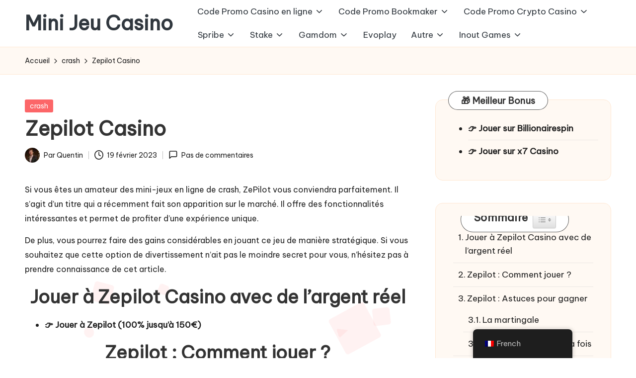

--- FILE ---
content_type: text/html; charset=UTF-8
request_url: https://minijeu-casino.com/zepilot-casino/
body_size: 45857
content:

<!DOCTYPE html>
<html dir="ltr" lang="fr-FR" prefix="og: https://ogp.me/ns#" itemscope itemtype="http://schema.org/WebPage" >
<head>
	<meta charset="UTF-8">
	<link rel="profile" href="https://gmpg.org/xfn/11">
	<title>Zepilot Casino : Jouer Gratuitement &amp; Bonus - Mini Jeu Casino</title><style id="perfmatters-used-css">.sc_card{box-shadow:0 2px 2px 0 rgba(0,0,0,.16),0 0 0 1px rgba(0,0,0,.08);border-radius:4px;background:#fff;margin:2em auto;width:100%;overflow:hidden;padding:1em;box-sizing:border-box;}.sc_card h1,.sc_card h2,.sc_card h3,.sc_card h4,.sc_card h5,.sc_card h6{font-size:1em;line-height:1.2em;margin:0 0 1em;font-weight:700;}.sc_card p{font-size:1em;}.sc_card p:last-child{margin-bottom:0;}.sc_card p:empty{display:none;margin-bottom:0;}.sc_card img{margin-bottom:1em;}@media (max-width: 468px){.sc_card p{padding:0 1em 1em;}}@-webkit-keyframes pulsate{0%{transform:scale(.1);opacity:0;}50%{opacity:1;}100%{transform:scale(1.2);opacity:0;}}@keyframes pulsate{0%{transform:scale(.1);opacity:0;}50%{opacity:1;}100%{transform:scale(1.2);opacity:0;}}@-moz-keyframes pulsate{0%{transform:scale(.1);opacity:0;}50%{opacity:1;}100%{transform:scale(1.2);opacity:0;}}@-o-keyframes pulsate{0%{transform:scale(.1);opacity:0;}50%{opacity:1;}100%{transform:scale(1.2);opacity:0;}}@-ms-keyframes pulsate{0%{transform:scale(.1);opacity:0;}50%{opacity:1;}100%{transform:scale(1.2);opacity:0;}}:where(.wp-block-button__link){border-radius:9999px;box-shadow:none;padding:calc(.667em + 2px) calc(1.333em + 2px);text-decoration:none;}:root :where(.wp-block-button .wp-block-button__link.is-style-outline),:root :where(.wp-block-button.is-style-outline>.wp-block-button__link){border:2px solid;padding:.667em 1.333em;}:root :where(.wp-block-button .wp-block-button__link.is-style-outline:not(.has-text-color)),:root :where(.wp-block-button.is-style-outline>.wp-block-button__link:not(.has-text-color)){color:currentColor;}:root :where(.wp-block-button .wp-block-button__link.is-style-outline:not(.has-background)),:root :where(.wp-block-button.is-style-outline>.wp-block-button__link:not(.has-background)){background-color:initial;background-image:none;}:where(.wp-block-columns){margin-bottom:1.75em;}:where(.wp-block-columns.has-background){padding:1.25em 2.375em;}:where(.wp-block-post-comments input[type=submit]){border:none;}:where(.wp-block-cover-image:not(.has-text-color)),:where(.wp-block-cover:not(.has-text-color)){color:#fff;}:where(.wp-block-cover-image.is-light:not(.has-text-color)),:where(.wp-block-cover.is-light:not(.has-text-color)){color:#000;}:root :where(.wp-block-cover h1:not(.has-text-color)),:root :where(.wp-block-cover h2:not(.has-text-color)),:root :where(.wp-block-cover h3:not(.has-text-color)),:root :where(.wp-block-cover h4:not(.has-text-color)),:root :where(.wp-block-cover h5:not(.has-text-color)),:root :where(.wp-block-cover h6:not(.has-text-color)),:root :where(.wp-block-cover p:not(.has-text-color)){color:inherit;}:where(.wp-block-file){margin-bottom:1.5em;}:where(.wp-block-file__button){border-radius:2em;display:inline-block;padding:.5em 1em;}:where(.wp-block-file__button):is(a):active,:where(.wp-block-file__button):is(a):focus,:where(.wp-block-file__button):is(a):hover,:where(.wp-block-file__button):is(a):visited{box-shadow:none;color:#fff;opacity:.85;text-decoration:none;}:where(.wp-block-group.wp-block-group-is-layout-constrained){position:relative;}@keyframes show-content-image{0%{visibility:hidden;}99%{visibility:hidden;}to{visibility:visible;}}@keyframes turn-on-visibility{0%{opacity:0;}to{opacity:1;}}@keyframes turn-off-visibility{0%{opacity:1;visibility:visible;}99%{opacity:0;visibility:visible;}to{opacity:0;visibility:hidden;}}@keyframes lightbox-zoom-in{0%{transform:translate(calc(( -100vw + var(--wp--lightbox-scrollbar-width) ) / 2 + var(--wp--lightbox-initial-left-position)),calc(-50vh + var(--wp--lightbox-initial-top-position))) scale(var(--wp--lightbox-scale));}to{transform:translate(-50%,-50%) scale(1);}}@keyframes lightbox-zoom-out{0%{transform:translate(-50%,-50%) scale(1);visibility:visible;}99%{visibility:visible;}to{transform:translate(calc(( -100vw + var(--wp--lightbox-scrollbar-width) ) / 2 + var(--wp--lightbox-initial-left-position)),calc(-50vh + var(--wp--lightbox-initial-top-position))) scale(var(--wp--lightbox-scale));visibility:hidden;}}:where(.wp-block-latest-comments:not([style*=line-height] .wp-block-latest-comments__comment)){line-height:1.1;}:where(.wp-block-latest-comments:not([style*=line-height] .wp-block-latest-comments__comment-excerpt p)){line-height:1.8;}:root :where(.wp-block-latest-posts.is-grid){padding:0;}:root :where(.wp-block-latest-posts.wp-block-latest-posts__list){padding-left:0;}ol,ul{box-sizing:border-box;}:root :where(.wp-block-list.has-background){padding:1.25em 2.375em;}:where(.wp-block-navigation.has-background .wp-block-navigation-item a:not(.wp-element-button)),:where(.wp-block-navigation.has-background .wp-block-navigation-submenu a:not(.wp-element-button)){padding:.5em 1em;}:where(.wp-block-navigation .wp-block-navigation__submenu-container .wp-block-navigation-item a:not(.wp-element-button)),:where(.wp-block-navigation .wp-block-navigation__submenu-container .wp-block-navigation-submenu a:not(.wp-element-button)),:where(.wp-block-navigation .wp-block-navigation__submenu-container .wp-block-navigation-submenu button.wp-block-navigation-item__content),:where(.wp-block-navigation .wp-block-navigation__submenu-container .wp-block-pages-list__item button.wp-block-navigation-item__content){padding:.5em 1em;}@keyframes overlay-menu__fade-in-animation{0%{opacity:0;transform:translateY(.5em);}to{opacity:1;transform:translateY(0);}}:root :where(p.has-background){padding:1.25em 2.375em;}:where(p.has-text-color:not(.has-link-color)) a{color:inherit;}:where(.wp-block-post-comments-form) input:not([type=submit]),:where(.wp-block-post-comments-form) textarea{border:1px solid #949494;font-family:inherit;font-size:1em;}:where(.wp-block-post-comments-form) input:where(:not([type=submit]):not([type=checkbox])),:where(.wp-block-post-comments-form) textarea{padding:calc(.667em + 2px);}:where(.wp-block-post-excerpt){box-sizing:border-box;margin-bottom:var(--wp--style--block-gap);margin-top:var(--wp--style--block-gap);}:where(.wp-block-preformatted.has-background){padding:1.25em 2.375em;}:where(.wp-block-search__button){border:1px solid #ccc;padding:6px 10px;}:where(.wp-block-search__input){font-family:inherit;font-size:inherit;font-style:inherit;font-weight:inherit;letter-spacing:inherit;line-height:inherit;text-transform:inherit;}:where(.wp-block-search__button-inside .wp-block-search__inside-wrapper){border:1px solid #949494;box-sizing:border-box;padding:4px;}:where(.wp-block-search__button-inside .wp-block-search__inside-wrapper) :where(.wp-block-search__button){padding:4px 8px;}:root :where(.wp-block-separator.is-style-dots){height:auto;line-height:1;text-align:center;}:root :where(.wp-block-separator.is-style-dots):before{color:currentColor;content:"···";font-family:serif;font-size:1.5em;letter-spacing:2em;padding-left:2em;}:root :where(.wp-block-site-logo.is-style-rounded){border-radius:9999px;}:root :where(.wp-block-social-links .wp-social-link a){padding:.25em;}:root :where(.wp-block-social-links.is-style-logos-only .wp-social-link a){padding:0;}:root :where(.wp-block-social-links.is-style-pill-shape .wp-social-link a){padding-left:.6666666667em;padding-right:.6666666667em;}:root :where(.wp-block-tag-cloud.is-style-outline){display:flex;flex-wrap:wrap;gap:1ch;}:root :where(.wp-block-tag-cloud.is-style-outline a){border:1px solid;font-size:unset !important;margin-right:0;padding:1ch 2ch;text-decoration:none !important;}:root :where(.wp-block-table-of-contents){box-sizing:border-box;}:where(.wp-block-term-description){box-sizing:border-box;margin-bottom:var(--wp--style--block-gap);margin-top:var(--wp--style--block-gap);}:where(pre.wp-block-verse){font-family:inherit;}.editor-styles-wrapper,.entry-content{counter-reset:footnotes;}a[data-fn].fn{counter-increment:footnotes;display:inline-flex;font-size:smaller;text-decoration:none;text-indent:-9999999px;vertical-align:super;}a[data-fn].fn:after{content:"[" counter(footnotes) "]";float:left;text-indent:0;}:root{--wp--preset--font-size--normal:16px;--wp--preset--font-size--huge:42px;}.aligncenter{clear:both;}.screen-reader-text{border:0;clip-path:inset(50%);height:1px;margin:-1px;overflow:hidden;padding:0;position:absolute;width:1px;word-wrap:normal !important;}.screen-reader-text:focus{background-color:#ddd;clip-path:none;color:#444;display:block;font-size:1em;height:auto;left:5px;line-height:normal;padding:15px 23px 14px;text-decoration:none;top:5px;width:auto;z-index:100000;}html :where(.has-border-color){border-style:solid;}html :where([style*=border-top-color]){border-top-style:solid;}html :where([style*=border-right-color]){border-right-style:solid;}html :where([style*=border-bottom-color]){border-bottom-style:solid;}html :where([style*=border-left-color]){border-left-style:solid;}html :where([style*=border-width]){border-style:solid;}html :where([style*=border-top-width]){border-top-style:solid;}html :where([style*=border-right-width]){border-right-style:solid;}html :where([style*=border-bottom-width]){border-bottom-style:solid;}html :where([style*=border-left-width]){border-left-style:solid;}html :where(img[class*=wp-image-]){height:auto;max-width:100%;}:where(figure){margin:0 0 1em;}html :where(.is-position-sticky){--wp-admin--admin-bar--position-offset:var(--wp-admin--admin-bar--height,0px);}@media screen and (max-width:600px){html :where(.is-position-sticky){--wp-admin--admin-bar--position-offset:0px;}}@keyframes spin{from{transform:rotate(0deg);}to{transform:rotate(360deg);}}@keyframes blink{from{opacity:0;}50%{opacity:1;}to{opacity:0;}}.trp-language-switcher-container.trp-floater-ls-names.trp-bottom-right.trp-color-dark{min-width:200px;}#trp-floater-ls-current-language .trp-floater-ls-disabled-language.trp-ls-disabled-language{margin-top:6px;}#trp-floater-ls-language-list .trp-language-wrap.trp-floater-ls-disabled-language.trp-ls-disabled-language:hover{padding:0px;width:auto;}#trp-floater-ls{position:fixed;z-index:9999999;bottom:0;display:block;overflow:hidden;height:58px;text-align:center;box-shadow:0px 0px 8px rgba(0,0,0,.25);}.trp-floater-ls-disabled-language.trp-ls-disabled-language{width:auto;}#trp-floater-ls:hover{position:fixed;z-index:9999999;bottom:0;display:block;height:auto;border-radius:8px 8px 0px 0px;box-shadow:0px 0px 8px rgba(0,0,0,.25);}#trp-floater-ls.trp-color-dark{background:#1e1e1e;box-shadow:0 0 8px rgba(0,0,0,.25);border-radius:8px 8px 0 0;}#trp-floater-ls.trp-bottom-right{top:auto;bottom:0;right:10%;}@media screen and (max-width: 1000px){#trp-floater-ls-language-list{display:flex;flex-direction:column;}.trp-language-switcher-container.trp-floater-ls-names.trp-bottom-right.trp-color-dark{right:10%;min-width:105px;}}@media screen and (max-width: 500px){#trp-floater-ls-language-list{display:flex;flex-direction:column;}#trp-floater-ls:hover .trp-language-wrap a.trp-floater-ls-disabled-language{margin-top:0;}.trp-floater-ls-disabled-language{margin-top:0 !important;padding-top:16px !important;}.trp-language-switcher-container.trp-floater-ls-names.trp-bottom-right.trp-color-dark{right:10%;min-width:105px;}}#trp-floater-ls-language-list{display:none;}#trp-floater-ls .trp-language-wrap.trp-language-wrap-bottom{padding:11px;}#trp-floater-ls:focus #trp-floater-ls-current-language,#trp-floater-ls:hover #trp-floater-ls-current-language{display:none;}#trp-floater-ls:focus #trp-floater-ls-language-list,#trp-floater-ls:hover #trp-floater-ls-language-list{display:block;}#trp-floater-ls-current-language a{display:block;padding:10px 12px 10px 12px;font-size:90%;}.trp-language-wrap a{display:block;padding:10px 12px 10px 12px;font-size:90%;}#trp-floater-ls-current-language .trp-floater-ls-disabled-language.trp-ls-disabled-language{display:block;padding:10px 24px 10px 24px;font-size:90%;}#trp-floater-ls-current-language,#trp-floater-ls-language-list{text-align:left;}#trp-floater-ls-current-language.trp-with-flags,#trp-floater-ls-language-list.trp-with-flags{text-align:left;}#trp-floater-ls-current-language{display:block;width:100%;height:100%;}.trp-language-switcher-container.trp-floater-ls-names.trp-bottom-right .trp-language-wrap,.trp-language-switcher-container.trp-floater-ls-names.trp-bottom-left .trp-language-wrap{padding:12px 12px 6px 12px !important;}#trp-floater-ls div:not(#trp-floater-poweredby) > a{display:flex !important;flex-direction:row;flex-wrap:wrap;align-items:center;}.trp-color-dark #trp-floater-ls-current-language a,.trp-color-dark #trp-floater-ls-language-list a{color:#bdbdbd;}.trp-color-dark #trp-floater-ls-current-language a,.trp-color-dark #trp-floater-ls-language-list a,.trp-color-light #trp-floater-ls-current-language a,.trp-color-light #trp-floater-ls-language-list a,.trp-with-flags.trp-color-dark #trp-floater-ls-current-language a,.trp-color-dark #trp-floater-ls-language-list a,.trp-with-flags.trp-color-light #trp-floater-ls-current-language a,.trp-color-light #trp-floater-ls-language-list a,.trp-color-light #trp-floater-ls-current-language a,.trp-color-dark #trp-floater-ls-language-list a{display:block;width:auto;overflow:hidden;text-overflow:ellipsis;white-space:nowrap;}.trp-color-dark #trp-floater-ls-language-list .trp-language-wrap a:hover{color:#fff;background:#4f4f4f;border-radius:2px;}.trp-floater-ls-disabled-language{margin-top:6px;}#trp-floater-ls .trp-floater-ls-disabled-language{pointer-events:none;cursor:default;}#trp-floater-ls .trp-with-flags .trp-flag-image{margin-right:5px;vertical-align:middle;height:auto;max-width:100%;display:inline;padding:0;}.trp-flag-image:dir(rtl){margin-left:5px;}#trp-floater-ls a{text-decoration:none;}#trp-floater-ls-language-list{max-height:300px;overflow-y:auto;}div.ez-toc-widget-container{padding:0;position:relative;}div.ez-toc-widget-container ul{display:block;}div.ez-toc-widget-container li{border:none;padding:0;}div.ez-toc-widget-container ul.ez-toc-list{padding:10px;}#ez-toc-container ul ul,.ez-toc div.ez-toc-widget-container ul ul{margin-left:1.5em;}#ez-toc-container li,#ez-toc-container ul,#ez-toc-container ul li,div.ez-toc-widget-container,div.ez-toc-widget-container li{background:0 0;list-style:none;line-height:1.6;margin:0;overflow:hidden;z-index:1;}.ez-toc-title-container{display:table;width:100%;}.ez-toc-title,.ez-toc-title-toggle{display:inline;text-align:left;vertical-align:middle;}.ez-toc-btn,.ez-toc-glyphicon{display:inline-block;font-weight:400;}.ez-toc-widget-container ul.ez-toc-list li::before{content:" ";position:absolute;left:0;right:0;height:30px;line-height:30px;z-index:-1;}.ez-toc-btn{padding:6px 12px;margin-bottom:0;font-size:14px;line-height:1.428571429;text-align:center;white-space:nowrap;vertical-align:middle;cursor:pointer;background-image:none;border:1px solid transparent;border-radius:4px;-webkit-user-select:none;-moz-user-select:none;-ms-user-select:none;-o-user-select:none;user-select:none;}.ez-toc-btn:focus{outline:#333 dotted thin;outline:-webkit-focus-ring-color auto 5px;outline-offset:-2px;}.ez-toc-btn:focus,.ez-toc-btn:hover{color:#333;text-decoration:none;}.ez-toc-btn.active,.ez-toc-btn:active{background-image:none;outline:0;-webkit-box-shadow:inset 0 3px 5px rgba(0,0,0,.125);box-shadow:inset 0 3px 5px rgba(0,0,0,.125);}.ez-toc-btn-default{color:#333;background-color:#fff;-webkit-box-shadow:inset 0 1px 0 rgba(255,255,255,.15),0 1px 1px rgba(0,0,0,.075);box-shadow:inset 0 1px 0 rgba(255,255,255,.15),0 1px 1px rgba(0,0,0,.075);text-shadow:0 1px 0 #fff;background-image:-webkit-gradient(linear,left 0,left 100%,from(#fff),to(#e0e0e0));background-image:-webkit-linear-gradient(top,#fff 0,#e0e0e0 100%);background-image:-moz-linear-gradient(top,#fff 0,#e0e0e0 100%);background-image:linear-gradient(to bottom,#fff 0,#e0e0e0 100%);background-repeat:repeat-x;border-color:#ccc;}.ez-toc-btn-default.active,.ez-toc-btn-default:active,.ez-toc-btn-default:focus,.ez-toc-btn-default:hover{color:#333;background-color:#ebebeb;border-color:#adadad;}.ez-toc-btn-default.active,.ez-toc-btn-default:active{background-image:none;background-color:#e0e0e0;border-color:#dbdbdb;}.ez-toc-btn-sm,.ez-toc-btn-xs{padding:5px 10px;font-size:12px;line-height:1.5;border-radius:3px;}.ez-toc-btn-xs{padding:1px 5px;}.ez-toc-btn-default:active{-webkit-box-shadow:inset 0 3px 5px rgba(0,0,0,.125);box-shadow:inset 0 3px 5px rgba(0,0,0,.125);}.btn.active,.ez-toc-btn:active{background-image:none;}.ez-toc-btn-default:focus,.ez-toc-btn-default:hover{background-color:#e0e0e0;background-position:0 -15px;}.ez-toc-pull-right{float:right !important;margin-left:10px;}#ez-toc-container input[type=checkbox]:checked+nav,#ez-toc-widget-container input[type=checkbox]:checked+nav{opacity:0;max-height:0;border:none;display:none;}#ez-toc-container .eztoc-toggle-hide-by-default,.eztoc-hide,label.cssiconcheckbox{display:none;}.ez-toc-widget-container ul li a{padding-left:10px;display:inline-flex;align-items:stretch;flex-wrap:nowrap;}.ez-toc-widget-container ul.ez-toc-list li{height:auto !important;}.ez-toc-icon-toggle-span{display:flex;align-items:center;width:35px;height:30px;justify-content:center;direction:ltr;}html body{background-color:#fff;}body.bloglo-menu-animation-squarebox:not(.bloglo-is-mobile) #bloglo-header-inner .bloglo-nav>ul>li>a{padding:.4rem 1.4rem .4rem;}.entry-footer .bloglo-btn.btn-text-1{letter-spacing:.02rem;padding:.8rem 2.4rem !important;color:#fff;background-color:var(--bloglo-primary) !important;}.entry-footer .bloglo-btn.btn-text-1>span::before{display:none;}.entry-footer .bloglo-btn.btn-text-1,.wp-block-search .wp-block-search__button,body .bloglo-btn:not(.btn-text-1){line-height:1.8;border-radius:7px !important;transform:translate(0px,0px) !important;box-shadow:0 10px 18px 0 var(--bloglo-primary_27) !important;-webkit-transition:var(--bloglo-transition-primary);transition:var(--bloglo-transition-primary);}.entry-footer .bloglo-btn.btn-text-1:active,.wp-block-search .wp-block-search__button:active,body .bloglo-btn:not(.btn-text-1):active,.entry-footer .bloglo-btn.btn-text-1:hover,.wp-block-search .wp-block-search__button:hover,body .bloglo-btn:not(.btn-text-1):hover{color:#fff;transform:translateY(-2px) !important;box-shadow:0 10px 18px 0 var(--bloglo-primary_09) !important;}body .navigation .nav-links .page-numbers:not(.prev,.next).current,body .navigation .nav-links .page-numbers:hover button,body.using-keyboard .navigation .nav-links .page-numbers:focus button,body .navigation .nav-links .page-numbers:not(.prev,.next):hover,body.using-keyboard .navigation .nav-links .page-numbers:not(.prev,.next):focus,body .page-links a:hover span,body.using-keyboard .page-links a:focus span,body.bloglo-menu-animation-squarebox:not(.bloglo-is-mobile) #bloglo-header-inner .bloglo-nav>ul>li.current-menu-item>a,body.bloglo-menu-animation-squarebox:not(.bloglo-is-mobile) #bloglo-header-inner .bloglo-nav>ul>li.current_page_item>a,body.bloglo-menu-animation-squarebox:not(.bloglo-is-mobile) #bloglo-header-inner .bloglo-nav>ul>li>a:hover,body.bloglo-menu-animation-squarebox:not(.bloglo-is-mobile).using-keyboard #bloglo-header-inner .bloglo-nav>ul>li>a:focus{color:#fff !important;box-shadow:0 10px 18px 0 var(--bloglo-primary_27);}.entry-footer .bloglo-btn.btn-text-1:active,.wp-block-search .wp-block-search__button:active,body .bloglo-btn:not(.btn-text-1):active{transform:translateY(0px) !important;}.ticker-slider-items,.pyml-slider-items,.author .author-box,.bloglo-sidebar-style-3 #secondary .bloglo-widget,.bloglo-sidebar-style-3 .elementor-widget-sidebar .bloglo-widget{border-radius:1.5rem !important;box-shadow:none !important;border:.1rem solid rgba(190,190,190,.2);}html:not([data-theme=dark]) .ticker-slider-items,html:not([data-theme=dark]) .pyml-slider-items,html:not([data-theme=dark]) .author .author-box,html:not([data-theme=dark]) .bloglo-sidebar-style-3 #secondary .bloglo-widget,html:not([data-theme=dark]) .bloglo-sidebar-style-3 .elementor-widget-sidebar .bloglo-widget{background:#fff9f3;border:.1rem solid #ffe7d2 !important;}.bloglo-sidebar-style-3.is-section-heading-init-s2 #secondary .bloglo-widget{position:relative;margin-bottom:4.5rem;}.is-section-heading-init-s2 #pyml .pyml-slider-items .widget-title,.bloglo-sidebar-style-3.is-section-heading-init-s2 #secondary .bloglo-widget .widget-title,.bloglo-sidebar-style-3.is-section-heading-init-s2 #secondary .bloglo-widget .wp-block-search .wp-block-search__label,.bloglo-sidebar-style-3.is-section-heading-init-s2 #secondary .bloglo-widget .wp-block-heading{position:absolute;left:2.5rem;top:-1.8rem;z-index:2;}.is-section-heading-init-s2 #featured_links .widget-title,.is-section-heading-init-s2 #pyml .pyml-slider-items .widget-title,.is-footer-heading-init-s2 #bloglo-footer .wp-block-heading,.is-footer-heading-init-s2 #bloglo-footer .widget-title,.is-section-heading-init-s2:not(.bloglo-sidebar-style-1) #secondary .bloglo-widget .widget-title,.is-section-heading-init-s2:not(.bloglo-sidebar-style-1) #secondary .bloglo-widget .wp-block-search .wp-block-search__label,.is-section-heading-init-s2:not(.bloglo-sidebar-style-1) #secondary .bloglo-widget .wp-block-heading{letter-spacing:.25px;width:auto;line-height:1.2;display:inline-block;padding:8px 25px 7px;background-color:#fff;border-radius:10rem;margin-bottom:0;border:1px solid rgba(39,39,39,.75);}html[data-theme="dark"] .is-section-heading-init-s2 #featured_links .widget-title,html[data-theme="dark"] .is-footer-heading-init-s2 #bloglo-footer .wp-block-heading,html[data-theme="dark"] .is-footer-heading-init-s2 #bloglo-footer .widget-title,html[data-theme="dark"] .is-section-heading-init-s2 #pyml .pyml-slider-items .widget-title,html[data-theme="dark"] .is-section-heading-init-s2:not(.bloglo-sidebar-style-1) #secondary .bloglo-widget .widget-title,html[data-theme="dark"] .is-section-heading-init-s2:not(.bloglo-sidebar-style-1) #secondary .bloglo-widget .wp-block-search .wp-block-search__label,html[data-theme="dark"] .is-section-heading-init-s2:not(.bloglo-sidebar-style-1) #secondary .bloglo-widget .wp-block-heading{background-color:rgba(0,0,0,.75);border:.1rem solid rgba(190,190,190,.3);}.is-section-heading-init-s2 #pyml .pyml-slider-items{position:relative;}.is-section-heading-init-s2 #pyml .pyml-slider-items .widget-title+.bloglo-flex-row.gy-4{margin-top:0;}body .pyml-slide-item .pyml-slider-backgrounds .pyml-slide-bg,body .wp-block-latest-posts__featured-image{border:.1rem solid rgba(39,39,39,.75);border-radius:.8rem;box-shadow:2px 2px 3px 0px rgba(93,112,234,.1);}.pyml-slider-items{padding:2.2rem;}.bloglo-waves-wrapper{position:fixed;width:100%;height:100%;overflow:hidden;top:0;left:0;z-index:-1;}.bloglo-waves-wrapper .circle,.bloglo-waves-wrapper .triangle,.bloglo-waves-wrapper .square{position:absolute;bottom:-100px;width:40px;height:40px;background:var(--bloglo-primary_15);border-radius:5px;opacity:.1;animation:rise 10s infinite ease-in;}.bloglo-waves-wrapper .square:nth-child(1){width:40px;height:40px;left:10%;animation-duration:8s;}.bloglo-waves-wrapper .square:nth-child(2){width:20px;height:20px;left:20%;animation-duration:5s;animation-delay:1s;}.bloglo-waves-wrapper .square:nth-child(3){width:50px;height:50px;left:35%;animation-duration:7s;animation-delay:2s;}.bloglo-waves-wrapper .square:nth-child(4){width:80px;height:80px;left:50%;animation-duration:11s;animation-delay:0s;}.bloglo-waves-wrapper .square:nth-child(5){width:35px;height:35px;left:55%;animation-duration:6s;animation-delay:1s;}.bloglo-waves-wrapper .square:nth-child(6){width:45px;height:45px;left:65%;animation-duration:8s;animation-delay:3s;}.bloglo-waves-wrapper .square:nth-child(7){width:90px;height:90px;left:70%;animation-duration:12s;animation-delay:2s;}.bloglo-waves-wrapper .square:nth-child(8){width:25px;height:25px;left:80%;animation-duration:6s;animation-delay:2s;}.bloglo-waves-wrapper .square:nth-child(9){width:15px;height:15px;left:70%;animation-duration:5s;animation-delay:1s;}.bloglo-waves-wrapper .square:nth-child(10){width:90px;height:90px;left:25%;animation-duration:10s;animation-delay:4s;}.bloglo-waves-wrapper .triangle{clip-path:polygon(50% 0%,0% 100%,100% 100%);}.bloglo-waves-wrapper .triangle:nth-child(1){width:20px;height:22px;left:50%;animation-delay:0s;}.bloglo-waves-wrapper .triangle:nth-child(2){width:30px;height:28px;left:25%;animation-delay:12s;}.bloglo-waves-wrapper .triangle:nth-child(3){width:30px;height:28px;left:80%;animation-delay:4s;}.bloglo-waves-wrapper .triangle:nth-child(4){width:40px;height:38px;left:30%;animation-delay:18s;}.bloglo-waves-wrapper .triangle:nth-child(5){width:50px;height:40px;left:70%;animation-delay:1s;}.bloglo-waves-wrapper .circle{border-radius:100%;}.bloglo-waves-wrapper .circle:nth-child(1){width:22px;height:20px;left:10%;animation-delay:0s;}.bloglo-waves-wrapper .circle:nth-child(2){width:84px;height:80px;left:45%;animation-delay:12s;}.bloglo-waves-wrapper .circle:nth-child(3){width:53px;height:50px;left:90%;animation-delay:4s;}.bloglo-waves-wrapper .circle:nth-child(4){width:53px;height:50px;left:60%;animation-delay:18s;}.bloglo-waves-wrapper .circle:nth-child(5){width:43px;height:40px;left:90%;animation-delay:1s;}@keyframes rise{0%{bottom:-100px;transform:translateX(0) rotate(0deg);}50%{transform:translate(100px) rotate(180deg);}100%{bottom:1080px;transform:translateX(-200px) rotate(360deg);}}[data-theme=dark] .bloglo-breadcrumbs{background-color:transparent;border-color:rgba(190,190,190,.3);}html[data-theme="dark"] .bloglo-sidebar-style-3 #secondary .bloglo-widget{background-color:rgba(0,0,0,.3);}.content-area .wp-block-site-title a:not(:hover,:focus){color:inherit;}#page #main .wp-block-cover .wp-block-cover-text a,#page #main :where(.wp-block-cover-image:not(.has-text-color)),#page #main :where(.wp-block-cover:not(.has-text-color)){color:#fff;}.post-category a:hover,.post-category a:focus{text-decoration:underline;}@-webkit-keyframes fa-spin{0%{-webkit-transform:rotate(0deg);transform:rotate(0deg);}to{-webkit-transform:rotate(1turn);transform:rotate(1turn);}}@keyframes fa-spin{0%{-webkit-transform:rotate(0deg);transform:rotate(0deg);}to{-webkit-transform:rotate(1turn);transform:rotate(1turn);}}@font-face{font-family:"Font Awesome 5 Brands";font-style:normal;font-weight:400;font-display:block;src:url("https://pro.fontawesome.com/releases/v5.15.4/webfonts/fa-brands-400.eot");src:url("https://pro.fontawesome.com/releases/v5.15.4/webfonts/fa-brands-400.eot?#iefix") format("embedded-opentype"),url("https://pro.fontawesome.com/releases/v5.15.4/webfonts/fa-brands-400.woff2") format("woff2"),url("https://pro.fontawesome.com/releases/v5.15.4/webfonts/fa-brands-400.woff") format("woff"),url("https://pro.fontawesome.com/releases/v5.15.4/webfonts/fa-brands-400.ttf") format("truetype"),url("https://pro.fontawesome.com/releases/v5.15.4/webfonts/fa-brands-400.svg#fontawesome") format("svg");}@font-face{font-family:"Font Awesome 5 Free";font-style:normal;font-weight:400;font-display:block;src:url("https://pro.fontawesome.com/releases/v5.15.4/webfonts/fa-regular-400.eot");src:url("https://pro.fontawesome.com/releases/v5.15.4/webfonts/fa-regular-400.eot?#iefix") format("embedded-opentype"),url("https://pro.fontawesome.com/releases/v5.15.4/webfonts/fa-regular-400.woff2") format("woff2"),url("https://pro.fontawesome.com/releases/v5.15.4/webfonts/fa-regular-400.woff") format("woff"),url("https://pro.fontawesome.com/releases/v5.15.4/webfonts/fa-regular-400.ttf") format("truetype"),url("https://pro.fontawesome.com/releases/v5.15.4/webfonts/fa-regular-400.svg#fontawesome") format("svg");}@font-face{font-family:"Font Awesome 5 Free";font-style:normal;font-weight:900;font-display:block;src:url("https://pro.fontawesome.com/releases/v5.15.4/webfonts/fa-solid-900.eot");src:url("https://pro.fontawesome.com/releases/v5.15.4/webfonts/fa-solid-900.eot?#iefix") format("embedded-opentype"),url("https://pro.fontawesome.com/releases/v5.15.4/webfonts/fa-solid-900.woff2") format("woff2"),url("https://pro.fontawesome.com/releases/v5.15.4/webfonts/fa-solid-900.woff") format("woff"),url("https://pro.fontawesome.com/releases/v5.15.4/webfonts/fa-solid-900.ttf") format("truetype"),url("https://pro.fontawesome.com/releases/v5.15.4/webfonts/fa-solid-900.svg#fontawesome") format("svg");}:root{--bloglo-black:#000;--bloglo-white:#fff;--bloglo-gray:#c2c2c2;--bloglo-gray-light:#f3f3f3;--bloglo-primary:#0554f2;--bloglo-secondary:#232323;--bloglo-secondary_38:#383838;--bloglo-gradient:linear-gradient(220deg,rgba(255,255,255,.2),rgba(255,255,255,0));--bloglo-full-radius:10rem;--bloglo-normal-radius:.3rem;--bloglo-font-awesome:"Font Awesome 5 Free";--bloglo-font-sans-serif:-apple-system,system-ui,BlinkMacSystemFont,"Segoe UI",Roboto,Oxygen-Sans,Ubuntu,Cantarell,"Helvetica Neue",sans-serif;--bloglo-transition-primary:all .35s cubic-bezier(.645,.045,.355,1);}.clearfix:after,.clearfix:before,.entry-meta:after,.entry-meta:before,.navigation:after,.navigation:before,.page-links:after,.page-links:before,.bloglo-entry:after,.bloglo-entry:before,.bloglo-hover-slider:after,.bloglo-hover-slider:before,.single .post-tags .cat-links:after,.single .post-tags .cat-links:before,.single .post-tags:after,.single .post-tags:before,.site-content .page-links:after,.site-content .page-links:before,.tagcloud:after,.tagcloud:before,.wp-block-tag-cloud:after,.wp-block-tag-cloud:before,.widget:after,.widget:before{content:"";display:table;clear:both;}#bloglo-copyright .bloglo-copyright-widget__text a,#bloglo-topbar .bloglo-topbar-widget__text a,.bloglo-breadcrumbs a,.bloglo-menu-animation-underline #bloglo-copyright .bloglo-nav>ul>li>a>span,.bloglo-menu-animation-underline #bloglo-header-inner .bloglo-nav>ul>li>a>span,.widget.widget_icon_list ul li a,.widget.widget_meta ul li a{display:inline-block;position:relative;transform-style:preserve-3d;-webkit-transform-style:preserve-3d;}#bloglo-copyright .bloglo-copyright-widget__text a:before,#bloglo-topbar .bloglo-topbar-widget__text a:before,.bloglo-breadcrumbs a:before,.bloglo-menu-animation-underline #bloglo-copyright .bloglo-nav>ul>li>a>span:before,.bloglo-menu-animation-underline #bloglo-header-inner .bloglo-nav>ul>li>a>span:before,.widget.widget_icon_list ul li a:before,.widget.widget_meta ul li a:before{content:"";display:block;position:absolute;bottom:0;left:0;width:100%;height:.2rem;background:currentColor;-webkit-transform-origin:right center;-ms-transform-origin:right center;transform-origin:right center;-webkit-transform:scale(0,1) translateZ(.1rem);transform:scale(0,1) translateZ(.1rem);backface-visibility:hidden;-webkit-backface-visibility:hidden;transform-style:preserve-3d;-webkit-transform-style:preserve-3d;-webkit-transition:-webkit-transform .35s cubic-bezier(.645,.045,.355,1);transition:-webkit-transform .35s cubic-bezier(.645,.045,.355,1);transition:transform .35s cubic-bezier(.645,.045,.355,1);transition:transform .35s cubic-bezier(.645,.045,.355,1),-webkit-transform .35s cubic-bezier(.645,.045,.355,1);will-change:scale;}.using-keyboard #bloglo-copyright .bloglo-copyright-widget__text a:focus:before,.using-keyboard #bloglo-topbar .bloglo-topbar-widget__text a:focus:before,.using-keyboard .bloglo-breadcrumbs a:focus:before,.using-keyboard.bloglo-menu-animation-underline #bloglo-copyright .bloglo-nav>ul>li>a:focus>span:before,.using-keyboard.bloglo-menu-animation-underline #bloglo-header-inner .bloglo-nav>ul>li>a:focus>span:before,.using-keyboard .widget.widget_icon_list ul li a:focus:before,.using-keyboard .widget.widget_meta ul li a:focus:before,#bloglo-copyright .bloglo-copyright-widget__text a:hover:before,#bloglo-topbar .bloglo-topbar-widget__text a:hover:before,.bloglo-breadcrumbs a:hover:before,.bloglo-menu-animation-underline #bloglo-copyright .bloglo-nav>ul>li>a>span:hover:before,.bloglo-menu-animation-underline #bloglo-header-inner .bloglo-nav>ul>li>a>span:hover:before,.widget.widget_icon_list ul li a:hover:before,.widget.widget_meta ul li a:hover:before{-webkit-transform-origin:left center;-ms-transform-origin:left center;transform-origin:left center;-webkit-transform:scale(1,1) translateZ(.1rem);transform:scale(1,1) translateZ(.1rem);}#colophon:after,#bloglo-preloader,#bloglo-scroll-top .bloglo-icon,#bloglo-scroll-top .bloglo-scroll-icon,#bloglo-scroll-top:before,#bloglo-header-inner:after,.entry-media>a .entry-media-icon .entry-media-icon-wrapper,.entry-media>a .entry-media-icon .bloglo-icon,.entry-media>a .entry-media-icon:before,.entry-media>a .entry-media-icon svg,.page-header.bloglo-page-title-has-bg-img:after,.page-header:after,.post_format-post-format-quote .bloglo-blog-entry-content .entry-content .quote-link,.post_format-post-format-quote .bloglo-blog-entry-content .quote-post-bg,.post_format-post-format-quote .bloglo-blog-entry-content .quote-post-bg:after,.preloader-1,.bloglo-hover-slider .hover-slide-bg,.bloglo-hover-slider .hover-slider-backgrounds,.bloglo-hover-slider.slider-overlay-1 .hover-slider-backgrounds:after,.bloglo-pre-footer-cta-style-2 #bloglo-pre-footer:after,.bloglo-pre-footer-cta-style-2 #bloglo-pre-footer:before,.bloglo-spinner>div,.bloglo-tsp-header.bloglo-single-title-in-page-header #masthead:before{position:absolute;top:0;left:0;width:100%;height:100%;}#comments .comment-body,#comments .comment_container,.author-box,.bloglo-layout__boxed #page,.bloglo-layout__boxed-separated #content,.bloglo-layout__boxed-separated.author .author-box,.bloglo-layout__boxed-separated.archive .bloglo-article,.bloglo-layout__boxed-separated.blog .bloglo-article,.bloglo-layout__boxed-separated.category .bloglo-article,.bloglo-layout__boxed-separated.search-results .bloglo-article,.bloglo-layout__boxed-separated .pyml-slider-items,.bloglo-layout__boxed-separated.bloglo-sidebar-style-3 #secondary .bloglo-widget{border-radius:0;border:.1rem solid rgba(190,190,190,.3);}#comments .bypostauthor-badge,#infinite-handle span.disabled,#infinite-handle span:disabled,.error-404 .page-header h1,.bloglo-btn.disabled,.bloglo-btn:disabled,.site-main .woocommerce #respond input#submit.disabled,.site-main .woocommerce #respond input#submit:disabled,.site-main .woocommerce a.button.disabled,.site-main .woocommerce a.button:disabled,.site-main .woocommerce button.button.disabled,.site-main .woocommerce button.button:disabled,.site-main .woocommerce input.button.disabled,.site-main .woocommerce input.button:disabled,.woocommerce #review_form #respond .form-submit input.disabled,.woocommerce #review_form #respond .form-submit input:disabled,.woocommerce div.product form.cart .button.disabled,.woocommerce div.product form.cart .button:disabled,.woocommerce ul.products li.product .added_to_cart.disabled,.woocommerce ul.products li.product .added_to_cart:disabled,.woocommerce ul.products li.product .button.disabled,.woocommerce ul.products li.product .button:disabled,body:not(.wp-customizer) input.disabled[type="submit"],body:not(.wp-customizer) input[type="submit"]:disabled{-webkit-user-select:none;-moz-user-select:none;-ms-user-select:none;user-select:none;}#comments .comments-title-wrapper .comments-title,#comments .comments-title-wrapper p,#main .entry-header .entry-title,#respond .comment-reply-title,#bloglo-pre-footer .h1,#bloglo-pre-footer .h2,#bloglo-pre-footer .h3,.error-404 .page-header,.error-404 .page-header h1,.error-404 .page-header p,.navigation,.navigation .nav-links .page-numbers,.page-links span,.post_format-post-format-quote .bloglo-blog-entry-content .entry-content h3,.bloglo-breadcrumbs p,.bloglo-form-label,.bloglo-hover-slider .slide-inner h3,.bloglo-nav>ul,.bloglo-social-nav>ul,.site-content .page-links span,.widget-title,button.bloglo-animate-arrow,dl,figure,ol,ul{margin:0;padding:0;}#comments .bypostauthor-badge,#comments .comment-actions,#comments .comment-header,#main>.bloglo-container,#page .gallery,#respond .comment-reply-title,#bloglo-scroll-top,#bloglo-scroll-top .bloglo-icon,#bloglo-copyright>.bloglo-container>.bloglo-flex-row>div,#bloglo-header-inner .bloglo-widget-wrapper,#bloglo-header-inner>.bloglo-container,#bloglo-topbar .bloglo-topbar-left,#bloglo-topbar .bloglo-topbar-right,#bloglo-topbar>.bloglo-container>.bloglo-flex-row>div,.author-box,.comment-form,.entry-media>a .entry-media-icon,.entry-media>a .entry-media-icon .bloglo-icon,.entry-media>a .entry-media-icon svg,.entry-meta .entry-meta-elements,.error404 #primary,.mejs-container .mejs-inner .mejs-controls .mejs-button,.mejs-container .mejs-inner .mejs-controls .mejs-time,.page-header .bloglo-page-header-wrapper,.page-header>.bloglo-container,.preloader-1,.bloglo-blog-horizontal .bloglo-article:not(.format-quote) .bloglo-blog-entry-wrapper,.bloglo-header-element,.bloglo-header-widgets,.bloglo-header-widgets .bloglo-cart,.bloglo-header-widgets .bloglo-header-widget,.bloglo-header-widgets .bloglo-search,.bloglo-header-widgets .bloglo-search-simple .bloglo-search-form button,.bloglo-hover-slider .hover-slide-item,.bloglo-input-supported .comment-form-cookies-consent,.bloglo-has-comments-toggle #bloglo-comments-toggle,.bloglo-header-layout-3 .bloglo-logo-container .bloglo-logo>.logo-inner,.bloglo-header-layout-3 .bloglo-logo-container>.bloglo-container,.bloglo-header-layout-3 .bloglo-nav-container>.bloglo-container,.bloglo-logo a,.single .entry-footer,.single .post-nav,.single .post-nav .nav-content{-js-display:flex;display:-webkit-box;display:-ms-flexbox;display:flex;-ms-flex-wrap:wrap;flex-wrap:wrap;-webkit-box-align:center;-ms-flex-align:center;align-items:center;}#comments .comment-list,#comments .comment-list ol,#comments .comment-list ul,#bloglo-copyright .bloglo-copyright-widget:not(.bloglo-copyright-widget__nav) ul,#bloglo-topbar .bloglo-topbar-widget__text ul,.bloglo-breadcrumbs ol,.bloglo-breadcrumbs ul,.bloglo-nav .children li,.bloglo-nav .sub-menu li,.bloglo-nav>ul,.bloglo-social-nav>ul{padding:0;margin:0;list-style:none;}#infinite-handle span,#main .entry-header .entry-title a,#bloglo-scroll-top,#bloglo-copyright .bloglo-copyright-widget:not(.bloglo-copyright-widget__text) a,#bloglo-topbar .bloglo-topbar-widget:not(.bloglo-topbar-widget__text) a,.entry-meta a,.navigation .nav-links .page-numbers,.page-links a,.post_format-post-format-quote .bloglo-blog-entry-content .entry-content a,.bloglo-breadcrumbs a,.bloglo-btn,.bloglo-header-widgets a:not(.bloglo-btn),.bloglo-hover-slider .slide-inner .read-more,.bloglo-hover-slider .slide-inner h3 a,.bloglo-logo a,.bloglo-nav .children li a,.bloglo-nav .sub-menu li a,.bloglo-nav>ul>li>a,.bloglo-social-nav>ul>li>a,.single .post-tags a,.site-content .page-links a,.site-main .woocommerce #respond input#submit,.site-main .woocommerce a.button,.site-main .woocommerce button.button,.site-main .woocommerce input.button,.tagcloud a,.wp-block-tag-cloud a,.woocommerce #review_form #respond .form-submit input,.woocommerce div.product form.cart .button,.woocommerce ul.products li.product .added_to_cart,.woocommerce ul.products li.product .button,a,body:not(.wp-customizer) input[type="submit"]{text-decoration:none;}#add_payment_method table.cart td.actions .coupon .input-text,#comments a,#infinite-handle span,#bloglo-topbar a,.page-links span,.post_format-post-format-quote .bloglo-blog-entry-content .quote-post-bg,.post_format-post-format-quote .bloglo-blog-entry-content .quote-post-bg:after,.bloglo-btn,.bloglo-input-supported input[type="checkbox"],.bloglo-input-supported input[type="checkbox"]:before,.bloglo-input-supported input[type="radio"],.bloglo-input-supported input[type="radio"]:before,.bloglo-nav .children li a,.bloglo-nav .sub-menu li a,.single .post-tags a,.site-content .page-links span,.site-main .woocommerce #respond input#submit,.site-main .woocommerce a.button,.site-main .woocommerce button.button,.site-main .woocommerce input.button,.tagcloud a,.wp-block-tag-cloud a,.widget .wp-block-archives li>span,.widget .wp-block-categories li>span,.widget.widget_archive li>span,.widget.widget_categories li>span,.woocommerce #review_form #respond .form-submit input,.woocommerce-cart table.cart td.actions .coupon .input-text,.woocommerce-checkout table.cart td.actions .coupon .input-text,.woocommerce div.product form.cart .button,.woocommerce ul.products li.product .added_to_cart,.woocommerce ul.products li.product .button,body:not(.wp-customizer) input[type="submit"],input[type="reset"],input[type="date"],input[type="email"],input[type="password"],input[type="search"],input[type="tel"],input[type="text"],input[type="url"],textarea,a{-webkit-transition:var(--bloglo-transition-primary);transition:var(--bloglo-transition-primary);}#add_payment_method table.cart td.actions .coupon .input-text,#colophon .search-form .search-submit,#infinite-handle span,#main .search-form .search-submit,.bloglo-btn,.bloglo-header-widgets .bloglo-search-simple .bloglo-search-form button,.bloglo-header-widgets .bloglo-search-simple .bloglo-search-form input,.site-main .woocommerce #respond input#submit,.site-main .woocommerce a.button,.site-main .woocommerce button.button,.site-main .woocommerce input.button,.woocommerce #review_form #respond .form-submit input,.woocommerce-cart table.cart td.actions .coupon .input-text,.woocommerce-checkout table.cart td.actions .coupon .input-text,.woocommerce div.product form.cart .button,.woocommerce ul.products li.product .added_to_cart,.woocommerce ul.products li.product .button,body:not(.wp-customizer) input[type="submit"],input[type="reset"],input[type="date"],input[type="email"],input[type="password"],input[type="search"],input[type="tel"],input[type="text"],input[type="url"],textarea{outline:none;border:none;margin:0;padding:0;text-shadow:none;-webkit-box-shadow:none;box-shadow:none;}.bloglo-icon{display:inline-block;fill:currentColor;width:auto;}.breadcrumb-trail .trail-items li:after,.widget.widget_icon_list ul li:before,.widget.widget_meta ul li:before,.widget.widget_recent_entries .post-date:before{-webkit-mask-size:contain;mask-size:contain;-webkit-mask-repeat:no-repeat;mask-repeat:no-repeat;background-color:currentColor;width:1.6rem;height:1.6rem;}html{overflow-x:hidden;line-height:1.15;-webkit-text-size-adjust:100%;}body{margin:0;background-color:#f2f2f2;}h1{font-size:3.2rem;margin:1.1rem 0;}a{background-color:transparent;}b,strong{font-weight:600;}small{font-size:80%;}img{border-style:none;}button,input,optgroup,select,textarea{font-family:inherit;font-size:100%;line-height:1.15;margin:0;}button,input{overflow:visible;}button,select{text-transform:none;}[type="button"],[type="reset"],[type="submit"],button{-webkit-appearance:button;}[type="button"]::-moz-focus-inner,[type="reset"]::-moz-focus-inner,[type="submit"]::-moz-focus-inner,button::-moz-focus-inner{border-style:none;padding:0;}[type="button"]:-moz-focusring,[type="reset"]:-moz-focusring,[type="submit"]:-moz-focusring,button:-moz-focusring{outline:.1rem dotted ButtonText;}textarea{overflow:auto;}[type="checkbox"],[type="radio"]{-webkit-box-sizing:border-box;box-sizing:border-box;padding:0;}[type="number"]::-webkit-inner-spin-button,[type="number"]::-webkit-outer-spin-button{height:auto;}[type="search"]{-webkit-appearance:textfield;outline-offset:-.2rem;}[type="search"]::-webkit-search-decoration{-webkit-appearance:none;}::-webkit-file-upload-button{-webkit-appearance:button;font:inherit;}template{display:none;}[hidden]{display:none;}html{-webkit-box-sizing:border-box;box-sizing:border-box;overflow-y:scroll;max-width:100%;}*,*::before,*::after{box-sizing:inherit;-webkit-box-sizing:inherit;-webkit-font-smoothing:antialiased;word-break:break-word;word-wrap:break-word;}a,area,button,input,label,select,summary,textarea{-ms-touch-action:manipulation;touch-action:manipulation;}p{margin-top:1.6rem;margin-bottom:1.6rem;}svg:not(:root){overflow:hidden;}p:empty{display:none;}p a,.content-area a:not(.bloglo-btn,.wp-block-button__link,.page-numbers,[rel^=category]):hover,.content-area .bloglo-entry a,.wp-block-archives a:hover,.wp-block-categories a:hover,.wp-block-latest-posts a:hover,.wp-block-latest-comments a:hover,.wp-block-archives a:focus,.wp-block-categories a:focus,.wp-block-latest-posts a:focus,.wp-block-latest-comments a:focus,#main .content-area .entry-meta a:hover{text-decoration:underline;text-underline-offset:.1rem;}.content-area .bloglo-entry a:hover,.content-area .bloglo-entry a:focus,p a:hover:hover,p a:focus:focus{text-decoration:none;}a{color:inherit;-webkit-text-decoration-skip:objects;}.bloglo-logo .site-title{line-height:1.25;}.h1,.h2,.h3,h1,h2,h3{margin-top:2rem;margin-bottom:1.2rem;}.h4,h4,h5,h6{margin-top:2.4rem;margin-bottom:.8rem;}.error-404 .page-header h1,.h1,.h2,.h3,.h4,.bloglo-logo .site-title,h1,h2,h3,h4,h5,h6{text-rendering:optimizeLegibility;}[type="checkbox"],[type="radio"]{margin-right:1rem;}#page .aligncenter,#page .alignleft,#page .alignright,#page .bypostauthor,#page .sticky,#page .gallery-caption,#page .wp-caption{color:inherit;}#page .aligncenter img,#page .alignleft img,#page .alignright img{max-width:100%;}#page .aligncenter{clear:both;margin-left:auto;margin-right:auto;}.bloglo-iflex-center{-js-display:inline-flex;display:-webkit-inline-box;display:-ms-inline-flexbox;display:inline-flex;-webkit-box-align:center;-ms-flex-align:center;align-items:center;}.bloglo-text-align-left{text-align:left;}img{vertical-align:middle;max-width:100%;height:auto;}textarea{resize:vertical;}.screen-reader-text{border:0;clip:rect(.1rem,.1rem,.1rem,.1rem);-webkit-clip-path:inset(50%);clip-path:inset(50%);height:.1rem;margin:-.1rem;overflow:hidden;padding:0;position:absolute !important;width:.1rem;word-wrap:normal !important;word-break:normal;}.screen-reader-text:focus{background-color:#f1f1f1;border-radius:var(--bloglo-normal-radius);-webkit-box-shadow:0 0 .2rem .2rem rgba(0,0,0,.6);box-shadow:0 0 .2rem .2rem rgba(0,0,0,.6);clip:auto !important;-webkit-clip-path:none;clip-path:none;color:#21759b;display:block;font-size:1.4rem;font-size:.875rem;font-weight:700;height:auto;right:.5rem;line-height:normal;padding:1.5rem 2.3rem 1.4rem;text-decoration:none;top:.5rem;width:auto;z-index:100000;}.skip-link{top:4rem;z-index:999999999;text-decoration:underline;}.skip-link:focus{display:block;left:.6rem;top:.7rem;font-size:1.4rem;font-weight:600;text-decoration:none;line-height:normal;padding:1.5rem 2.3rem 1.4rem;z-index:100000;right:auto;}#page{position:relative;-js-display:flex;display:-webkit-box;display:-ms-flexbox;display:flex;min-height:100vh;-webkit-box-orient:vertical;-webkit-box-direction:normal;-ms-flex-direction:column;flex-direction:column;}.alignfull.bloglo-wrap-content>div,.bloglo-container,.bloglo-container-fluid,.wpml-ls-legacy-list-horizontal.wpml-ls-statics-footer>ul{padding:0 5rem;margin:0 auto;width:100%;}#main iframe{max-width:100%;}.bloglo-flex-row{-js-display:flex;display:-webkit-box;display:-ms-flexbox;display:flex;-webkit-box-flex:0;-ms-flex:0 1 auto;flex:0 1 auto;-webkit-box-orient:horizontal;-webkit-box-direction:normal;-ms-flex-direction:row;flex-direction:row;-ms-flex-wrap:wrap;flex-wrap:wrap;--bloglo-gutter-x:2.4rem;--bloglo-gutter-y:0;margin-top:calc(var(--bloglo-gutter-y) * -1);margin-right:calc(var(--bloglo-gutter-x) / -2);margin-left:calc(var(--bloglo-gutter-x) / -2);}.bloglo-flex-row div[class^="col-"],.bloglo-flex-row div[class*="col-"]{-webkit-box-sizing:border-box;box-sizing:border-box;-webkit-box-flex:0;-ms-flex:0 0 auto;flex:0 0 auto;width:100%;padding-right:calc(var(--bloglo-gutter-x) / 2);padding-left:calc(var(--bloglo-gutter-x) / 2);margin-top:var(--bloglo-gutter-y);}.g-4,.gy-4{--bloglo-gutter-y:2.4rem;}.site .bloglo-flex-row .col-xs-12{-ms-flex-preferred-size:100%;flex-basis:100%;max-width:100%;}.site .bloglo-flex-row.center-xs,.site .bloglo-flex-row .center-xs{-webkit-box-pack:center;-ms-flex-pack:center;justify-content:center;text-align:center;}.site .bloglo-flex-row.stretch-xs,.site .bloglo-flex-row .stretch-xs{-webkit-box-align:stretch;-ms-flex-align:stretch;align-items:stretch;}.site .bloglo-flex-row>div:not(.col-xs-12),.site .bloglo-flex-row>iframe{width:100%;}@-webkit-keyframes slideToLeft{0%{-webkit-transform:translate3d(0,0,0);transform:translate3d(0,0,0);}100%{-webkit-transform:translate3d(-100%,0,0);transform:translate3d(-100%,0,0);}}@keyframes slideToLeft{0%{-webkit-transform:translate3d(0,0,0);transform:translate3d(0,0,0);}100%{-webkit-transform:translate3d(-100%,0,0);transform:translate3d(-100%,0,0);}}@-webkit-keyframes slideToRight{0%{-webkit-transform:translate3d(0,0,0);transform:translate3d(0,0,0);}100%{-webkit-transform:translate3d(100%,0,0);transform:translate3d(100%,0,0);}}@keyframes slideToRight{0%{-webkit-transform:translate3d(0,0,0);transform:translate3d(0,0,0);}100%{-webkit-transform:translate3d(100%,0,0);transform:translate3d(100%,0,0);}}@-webkit-keyframes slideFromLeft{0%{-webkit-transform:translateX(-100%);transform:translateX(-100%);}100%{-webkit-transform:translateX(0);transform:translateX(0);}}@keyframes slideFromLeft{0%{-webkit-transform:translateX(-100%);transform:translateX(-100%);}100%{-webkit-transform:translateX(0);transform:translateX(0);}}@-webkit-keyframes slideFromRight{0%{-webkit-transform:translateX(100%);transform:translateX(100%);}100%{-webkit-transform:translateX(0);transform:translateX(0);}}@keyframes slideFromRight{0%{-webkit-transform:translateX(100%);transform:translateX(100%);}100%{-webkit-transform:translateX(0);transform:translateX(0);}}@-webkit-keyframes slideFromRightToLeft{0%{-webkit-transform:translateX(100%);transform:translateX(100%);}100%{-webkit-transform:translateX(-100%);transform:translateX(-100%);}}@keyframes slideFromRightToLeft{0%{-webkit-transform:translateX(100%);transform:translateX(100%);}100%{-webkit-transform:translateX(-100%);transform:translateX(-100%);}}@-webkit-keyframes ai_bounce{0%,100%{-webkit-transform:scale(0);transform:scale(0);}50%{-webkit-transform:scale(1);transform:scale(1);}}@keyframes ai_bounce{0%,100%{-webkit-transform:scale(0);transform:scale(0);}50%{-webkit-transform:scale(1);transform:scale(1);}}@-webkit-keyframes bloglo-scaleout{0%{-webkit-transform:scale(0);transform:scale(0);}100%{-webkit-transform:scale(1);transform:scale(1);opacity:0;}}@keyframes bloglo-scaleout{0%{-webkit-transform:scale(0);transform:scale(0);}100%{-webkit-transform:scale(1);transform:scale(1);opacity:0;}}#infinite-handle span,.bloglo-btn,.site-main .woocommerce #respond input#submit,.site-main .woocommerce a.button,.site-main .woocommerce button.button,.site-main .woocommerce input.button,.woocommerce #review_form #respond .form-submit input,.woocommerce div.product form.cart .button,.woocommerce ul.products li.product .added_to_cart,.woocommerce ul.products li.product .button,body:not(.wp-customizer) input[type="submit"],input[type="reset"]{-js-display:inline-flex;display:-webkit-inline-box;display:-ms-inline-flexbox;display:inline-flex;-webkit-box-align:center;-ms-flex-align:center;align-items:center;-webkit-box-pack:center;-ms-flex-pack:center;justify-content:center;text-align:center;max-width:100%;cursor:pointer;-moz-appearance:none;-webkit-appearance:none;-webkit-box-shadow:none;box-shadow:none;border-style:solid;-ms-flex-negative:0;flex-shrink:0;font-size:inherit;min-height:5rem;padding:1rem 3.2rem;}input[type="reset"]{background:var(--bloglo-secondary);color:#fff;border-color:var(--bloglo-secondary);}input[type="reset"]:hover,.using-keyboard input[type="reset"]:focus{border-color:var(--bloglo-primary);}@media (max-width: 48.875em){#infinite-handle span,.bloglo-btn,.site-main .woocommerce #respond input#submit,.site-main .woocommerce a.button,.site-main .woocommerce button.button,.site-main .woocommerce input.button,.woocommerce #review_form #respond .form-submit input,.woocommerce div.product form.cart .button,.woocommerce ul.products li.product .added_to_cart,.woocommerce ul.products li.product .button,body:not(.wp-customizer) input[type="submit"],input[type="reset"]{padding:.99rem 2.3rem;min-height:4.5rem;}}#infinite-handle span span,.bloglo-btn span,.site-main .woocommerce #respond input#submit span,.site-main .woocommerce a.button span,.site-main .woocommerce button.button span,.site-main .woocommerce input.button span,.woocommerce #review_form #respond .form-submit input span,.woocommerce div.product form.cart .button span,.woocommerce ul.products li.product .added_to_cart span,.woocommerce ul.products li.product .button span,body:not(.wp-customizer) input[type="submit"] span{z-index:2;position:relative;}#infinite-handle span.disabled,#infinite-handle span:disabled,.bloglo-btn.disabled,.bloglo-btn:disabled,.site-main .woocommerce #respond input#submit.disabled,.site-main .woocommerce #respond input#submit:disabled,.site-main .woocommerce a.button.disabled,.site-main .woocommerce a.button:disabled,.site-main .woocommerce button.button.disabled,.site-main .woocommerce button.button:disabled,.site-main .woocommerce input.button.disabled,.site-main .woocommerce input.button:disabled,.woocommerce #review_form #respond .form-submit input.disabled,.woocommerce #review_form #respond .form-submit input:disabled,.woocommerce div.product form.cart .button.disabled,.woocommerce div.product form.cart .button:disabled,.woocommerce ul.products li.product .added_to_cart.disabled,.woocommerce ul.products li.product .added_to_cart:disabled,.woocommerce ul.products li.product .button.disabled,.woocommerce ul.products li.product .button:disabled,body:not(.wp-customizer) input[type="submit"].disabled,body:not(.wp-customizer) input[type="submit"]:disabled{cursor:not-allowed !important;}#infinite-handle span.disabled>span,#infinite-handle span.disabled>svg,#infinite-handle span:disabled>span,#infinite-handle span:disabled>svg,.bloglo-btn.disabled>span,.bloglo-btn.disabled>svg,.bloglo-btn:disabled>span,.bloglo-btn:disabled>svg,.site-main .woocommerce #respond input#submit.disabled>span,.site-main .woocommerce #respond input#submit.disabled>svg,.site-main .woocommerce #respond input#submit:disabled>span,.site-main .woocommerce #respond input#submit:disabled>svg,.site-main .woocommerce a.button.disabled>span,.site-main .woocommerce a.button.disabled>svg,.site-main .woocommerce a.button:disabled>span,.site-main .woocommerce a.button:disabled>svg,.site-main .woocommerce button.button.disabled>span,.site-main .woocommerce button.button.disabled>svg,.site-main .woocommerce button.button:disabled>span,.site-main .woocommerce button.button:disabled>svg,.site-main .woocommerce input.button.disabled>span,.site-main .woocommerce input.button.disabled>svg,.site-main .woocommerce input.button:disabled>span,.site-main .woocommerce input.button:disabled>svg,.woocommerce #review_form #respond .form-submit input.disabled>span,.woocommerce #review_form #respond .form-submit input.disabled>svg,.woocommerce #review_form #respond .form-submit input:disabled>span,.woocommerce #review_form #respond .form-submit input:disabled>svg,.woocommerce div.product form.cart .button.disabled>span,.woocommerce div.product form.cart .button.disabled>svg,.woocommerce div.product form.cart .button:disabled>span,.woocommerce div.product form.cart .button:disabled>svg,.woocommerce ul.products li.product .added_to_cart.disabled>span,.woocommerce ul.products li.product .added_to_cart.disabled>svg,.woocommerce ul.products li.product .added_to_cart:disabled>span,.woocommerce ul.products li.product .added_to_cart:disabled>svg,.woocommerce ul.products li.product .button.disabled>span,.woocommerce ul.products li.product .button.disabled>svg,.woocommerce ul.products li.product .button:disabled>span,.woocommerce ul.products li.product .button:disabled>svg,body:not(.wp-customizer) input[type="submit"].disabled>span,body:not(.wp-customizer) input[type="submit"].disabled>svg,body:not(.wp-customizer) input[type="submit"]:disabled>span,body:not(.wp-customizer) input[type="submit"]:disabled>svg,button.bloglo-btn:disabled{opacity:.5;}.bloglo-btn.btn-text-1{padding:0 !important;min-height:0;height:auto;background:none !important;-webkit-box-shadow:none !important;box-shadow:none !important;border:none !important;font-weight:500;}.bloglo-btn.btn-text-1 span{padding:0;}.bloglo-btn.btn-text-1 span:before{content:"";position:absolute;bottom:-.1rem;left:0;width:100%;height:.1rem;border-radius:0;}.bloglo-btn.btn-text-1 span:before{background:currentColor;-webkit-transform-origin:right center;-ms-transform-origin:right center;transform-origin:right center;-webkit-transform:scale(0,1);-ms-transform:scale(0,1);transform:scale(0,1);-webkit-transition:-webkit-transform .35s cubic-bezier(.645,.045,.355,1);transition:-webkit-transform .35s cubic-bezier(.645,.045,.355,1);transition:transform .35s cubic-bezier(.645,.045,.355,1);transition:transform .35s cubic-bezier(.645,.045,.355,1),-webkit-transform .35s cubic-bezier(.645,.045,.355,1);backface-visibility:hidden;-webkit-backface-visibility:hidden;will-change:scale;z-index:1;}.bloglo-btn.btn-text-1:hover>span:before,.using-keyboard .bloglo-btn.btn-text-1:focus-within>span:before{-webkit-transform-origin:left center;-ms-transform-origin:left center;transform-origin:left center;-webkit-transform:scale(1,1);-ms-transform:scale(1,1);transform:scale(1,1);}#add_payment_method table.cart td.actions .coupon .input-text,.woocommerce-cart table.cart td.actions .coupon .input-text,.woocommerce-checkout table.cart td.actions .coupon .input-text,input[type=date],input[type=email],input[type=password],input[type=search],input[type=tel],input[type=text],input[type=url],textarea{font-size:inherit;font-weight:400;font-family:-apple-system,system-ui,BlinkMacSystemFont,"Segoe UI",Roboto,Oxygen-Sans,Ubuntu,Cantarell,"Helvetica Neue",sans-serif;border:.2rem solid rgba(190,190,190,.3);background-color:var(--bloglo-white);padding:.9rem 1.6rem;color:#66717f;width:100%;border-radius:var(--bloglo-normal-radius);line-height:1 !important;min-height:5rem;}#add_payment_method table.cart td.actions .coupon .input-text:focus,.woocommerce-cart table.cart td.actions .coupon .input-text:focus,.woocommerce-checkout table.cart td.actions .coupon .input-text:focus,input[type="date"]:focus,input[type="email"]:focus,input[type="password"]:focus,input[type="search"]:focus,input[type="tel"]:focus,input[type="text"]:focus,input[type="url"]:focus,textarea:focus{color:var(--bloglo-black);}label{display:inline-block;font-weight:600;}.nsu-checkbox label,input[type="checkbox"]+label,input[type="radio"]+label{display:inline;margin-bottom:0;font-weight:400;}textarea{line-height:1.5 !important;min-height:18.72rem;max-height:60rem;}input:-webkit-autofill{animation-name:autofill;-webkit-animation-name:autofill;animation-fill-mode:both;-webkit-animation-fill-mode:both;}.bloglo-input-supported input[type="checkbox"],.bloglo-input-supported input[type="radio"]{position:relative;border:.2rem solid currentColor;border-radius:var(--bloglo-normal-radius);background:none;clear:none;cursor:pointer;display:inline-block !important;line-height:0;margin:0 .96em 0 0;outline:0;padding:0 !important;text-align:center;vertical-align:text-top;height:2rem;width:2rem;min-width:2rem;-webkit-appearance:none;-moz-appearance:none;opacity:.5;}.bloglo-input-supported input[type="checkbox"]+label,.bloglo-input-supported input[type="radio"]+label{cursor:pointer;font-weight:400;font-size:1.5rem;}.bloglo-input-supported input[type="checkbox"]:not([id^='wpforms-']):before,.bloglo-input-supported input[type="radio"]:not([id^='wpforms-']):before{content:"";opacity:0;position:absolute;}.bloglo-input-supported input[type="checkbox"]:checked,.bloglo-input-supported input[type="checkbox"]:checked:before,.bloglo-input-supported input[type="checkbox"]:focus,.bloglo-input-supported input[type="checkbox"]:hover,.bloglo-input-supported input[type="radio"]:checked,.bloglo-input-supported input[type="radio"]:checked:before,.bloglo-input-supported input[type="radio"]:focus,.bloglo-input-supported input[type="radio"]:hover{opacity:1;}.bloglo-input-supported input[type="checkbox"]{-webkit-box-shadow:inset 0 0 0 0;box-shadow:inset 0 0 0 0;}.bloglo-input-supported input[type="checkbox"]:not([id^='wpforms-']):before{left:.6rem;top:.2rem;width:.5rem;height:1rem;border:solid var(--bloglo-white);border-width:0 .2rem .2rem 0;-webkit-transform:rotate(45deg);-webkit-transform:scale(0);-ms-transform:rotate(45deg);-ms-transform:scale(0);transform:rotate(45deg);transform:scale(0);z-index:2;}.bloglo-input-supported input[type="checkbox"]:focus,.bloglo-input-supported input[type="checkbox"]:hover{-webkit-box-shadow:inset 0 0 0 .2rem;box-shadow:inset 0 0 0 .2rem;}.bloglo-input-supported input[type="checkbox"]:not([id^='wpforms-']):checked{opacity:1;-webkit-box-shadow:none !important;box-shadow:none !important;}.bloglo-input-supported input[type="checkbox"]:not([id^='wpforms-']):checked:before{-webkit-transform:rotate(45deg) scale(1);-ms-transform:rotate(45deg) scale(1);transform:rotate(45deg) scale(1);}.bloglo-input-supported input[type="radio"]{border-radius:50%;}.bloglo-input-supported input[type="radio"]:not([id^='wpforms-']):before{width:1rem;height:1rem;top:50%;left:.3rem;margin-top:-.5rem;border-radius:50%;}.bloglo-input-supported .comment-form-cookies-consent{-webkit-box-align:center;-ms-flex-align:center;align-items:center;}#bloglo-header{position:relative;}#bloglo-header-inner{border-style:solid;border-left:none;border-right:none;border-width:0;}#bloglo-header-inner:after{content:"";}#bloglo-header-inner>.bloglo-container{-webkit-box-align:stretch;-ms-flex-align:stretch;align-items:stretch;}.bloglo-header-element:not(.bloglo-mobile-nav){position:relative;}.bloglo-header-element{z-index:99;}.bloglo-header-element.bloglo-header-widgets{z-index:5;}.bloglo-header-element:empty,.bloglo-header-element:first-child{margin-left:0;}.bloglo-header-widgets a:not(.bloglo-btn){color:inherit;}.bloglo-header-layout-1 .bloglo-logo,.bloglo-header-layout-2 .bloglo-logo{-webkit-box-align:start;-ms-flex-align:start;align-items:flex-start;-webkit-box-pack:center;-ms-flex-pack:center;justify-content:center;}.bloglo-header-layout-2 .bloglo-header-container .bloglo-logo{margin-right:3.2rem;}.bloglo-header-layout-2 .bloglo-header-container .bloglo-nav{-webkit-box-flex:1;-ms-flex:1;flex:1;}.bloglo-header-layout-2 .bloglo-header-container .bloglo-header-widgets{margin-left:auto;-webkit-box-pack:end;-ms-flex-pack:end;justify-content:flex-end;}.bloglo-header-layout-2 .bloglo-header-container .bloglo-header-widgets:last-child{margin-right:0;}@-webkit-keyframes bloglo-kenburns{0%{-webkit-transform:scale3d(1,1,1) translate3d(0,0,0);transform:scale3d(1,1,1) translate3d(0,0,0);-webkit-animation-timing-function:ease-in;animation-timing-function:ease-in;}50%{-webkit-transform:scale3d(1.42,1.42,1.42) translate3d(0,0,0);transform:scale3d(1.42,1.42,1.42) translate3d(0,0,0);}100%{-webkit-transform:scale3d(1,1,1) translate3d(0,0,0);transform:scale3d(1,1,1) translate3d(0,0,0);}}@keyframes bloglo-kenburns{0%{-webkit-transform:scale3d(1,1,1) translate3d(0,0,0);transform:scale3d(1,1,1) translate3d(0,0,0);-webkit-animation-timing-function:ease-in;animation-timing-function:ease-in;}50%{-webkit-transform:scale3d(1.42,1.42,1.42) translate3d(0,0,0);transform:scale3d(1.42,1.42,1.42) translate3d(0,0,0);}100%{-webkit-transform:scale3d(1,1,1) translate3d(0,0,0);transform:scale3d(1,1,1) translate3d(0,0,0);}}.bloglo-logo{-webkit-box-orient:vertical;-webkit-box-direction:normal;-ms-flex-direction:column;flex-direction:column;}.bloglo-logo .site-description,.bloglo-logo .site-title{margin:0;}.bloglo-logo a{-webkit-transition:color .2s linear;transition:color .2s linear;}.bloglo-logo a img{display:block;width:auto;height:auto;max-width:100%;}.bloglo-nav .children li.current_page_ancestor>a,.bloglo-nav .children li.current_page_item>a,.bloglo-nav .children li:hover>a,.bloglo-nav .sub-menu li.current-menu-ancestor>a,.bloglo-nav .sub-menu li.current-menu-item>a,.bloglo-nav .sub-menu li:hover>a{color:#232323 !important;background-color:rgba(0,0,0,.05);}.bloglo-nav{max-width:100%;-js-display:flex;display:-webkit-box;display:-ms-flexbox;display:flex;-webkit-box-align:center;-ms-flex-align:center;align-items:center;-webkit-font-smoothing:antialiased;-ms-flex-preferred-size:auto;flex-basis:auto;}.bloglo-nav>ul{width:100%;height:100%;}.bloglo-nav>ul,.bloglo-nav>ul>li{-js-display:flex;display:-webkit-box;display:-ms-flexbox;display:flex;-ms-flex-wrap:wrap;flex-wrap:wrap;}.bloglo-nav>ul>li{position:relative;-ms-flex-align:center;align-items:center;-ms-flex-negative:0;flex-shrink:0;margin-left:1.6rem;}.bloglo-nav>ul>li:first-child,.bloglo-nav>ul>li:first-of-type{margin-left:0 !important;}.bloglo-nav>ul>li>a{display:block;display:-webkit-box;display:-ms-flexbox;display:flex;-js-display:flex;-webkit-box-align:center;-ms-flex-align:center;align-items:center;-ms-flex-wrap:wrap;flex-wrap:wrap;position:relative;}.bloglo-nav>ul>li:last-child{margin-right:0 !important;}.bloglo-nav li:hover .children,.bloglo-nav li:hover .sub-menu{-webkit-transition:all .2s;transition:all .2s;}.bloglo-nav .sub-menu{color:var(--bloglo-secondary);}.bloglo-nav .children,.bloglo-nav .sub-menu{position:absolute;top:100%;left:-2.856rem;min-width:23rem;visibility:hidden;opacity:0;background-color:var(--bloglo-white);border:0 solid rgba(190,190,190,.3);border-top-width:.2rem;border-top-style:solid;padding:.5rem 0;line-height:1.5;text-align:left;-webkit-transform:translateY(1rem);-ms-transform:translateY(1rem);transform:translateY(1rem);-webkit-transition:all .25s;transition:all .25s;z-index:998;border-radius:0 0 .3rem .3rem;-webkit-box-shadow:0 1.5rem 3rem -.5rem rgba(0,0,0,.07);box-shadow:0 1.5rem 3rem -.5rem rgba(0,0,0,.07);pointer-events:none;font-size:1.6rem;}.bloglo-nav .children li,.bloglo-nav .sub-menu li{position:relative;padding-left:.5rem;padding-right:.5rem;}.bloglo-nav .children li a,.bloglo-nav .sub-menu li a{font-weight:400;display:block;padding:1.2rem 1.62rem;letter-spacing:0;position:relative;}.bloglo-nav .children li a:hover,.bloglo-nav .sub-menu li a:hover{color:#000;}.bloglo-nav .children li:last-child a,.bloglo-nav .sub-menu li:last-child a{border-bottom:none;}.bloglo-nav .children .children,.bloglo-nav .children .sub-menu,.bloglo-nav .sub-menu .children,.bloglo-nav .sub-menu .sub-menu{border-radius:var(--bloglo-normal-radius);left:100%;top:-.2rem;margin-left:.5rem;}.bloglo-nav .children .children:before,.bloglo-nav .children .sub-menu:before,.bloglo-nav .sub-menu .children:before,.bloglo-nav .sub-menu .sub-menu:before{content:"";position:absolute;z-index:1;width:.5rem;top:0;left:-.5rem;height:100%;}.bloglo-nav .menu-item-has-children.hovered>.sub-menu,.bloglo-nav .menu-item-has-children:hover>.sub-menu,.using-keyboard .bloglo-nav .menu-item-has-children a:focus+.sub-menu,.bloglo-nav .page_item_has_children.hovered>.children,.bloglo-nav .page_item_has_children:hover>.children,.using-keyboard .bloglo-nav .page_item_has_children a:focus+.children{visibility:visible;opacity:1;-webkit-transform:translateY(0);-ms-transform:translateY(0);transform:translateY(0);pointer-events:auto;z-index:999;}.bloglo-nav .menu-item-has-children>a>.bloglo-icon,.bloglo-nav .page_item_has_children>a>.bloglo-icon{height:1.92rem;margin-left:.4rem;margin-right:0;}.bloglo-nav .children .page_item_has_children>a>.bloglo-icon,.bloglo-nav .sub-menu .menu-item-has-children>a>.bloglo-icon{position:absolute;right:1.3rem;top:45%;-webkit-transform:translateY(-50%) rotate(-90deg);-ms-transform:translateY(-50%) rotate(-90deg);transform:translateY(-50%) rotate(-90deg);}#bloglo-header-inner .bloglo-nav>ul>.menu-item-has-children>a:after,#bloglo-header-inner .bloglo-nav>ul>.page_item_has_children>a:after,#bloglo-topbar .bloglo-nav>ul>.menu-item-has-children>a:after,#bloglo-topbar .bloglo-nav>ul>.page_item_has_children>a:after{top:.24rem;}.bloglo-mobile-toggen{display:none;}#bloglo-header-inner .bloglo-nav>ul{min-height:9rem;}#bloglo-header-inner .bloglo-nav>ul>li{margin-left:2.8rem;}@media screen and (min-width: 60.063em) and (max-width: 64.375em){#bloglo-header-inner .bloglo-nav>ul>li{margin-left:2rem;}}#bloglo-header-inner .bloglo-nav>ul>li>a{font-size:inherit;font-weight:500;}#bloglo-copyright .bloglo-nav>ul>li{margin-left:1.6rem;}#bloglo-copyright .bloglo-nav>ul>li:first-child{margin-left:0;}#bloglo-copyright .bloglo-nav .sub-menu a{color:#232323;}#bloglo-copyright .bloglo-nav>ul>li>.sub-menu{bottom:100%;}#bloglo-copyright .bloglo-nav>ul>li>.sub-menu .sub-menu{bottom:0 !important;margin-bottom:-1rem;}#bloglo-copyright .bloglo-nav>ul .sub-menu{top:auto !important;-webkit-transform:none;-ms-transform:none;transform:none;margin-bottom:1.6rem;border-radius:var(--bloglo-normal-radius);}#bloglo-copyright .bloglo-nav>ul .sub-menu a:before{display:none;}#bloglo-copyright .bloglo-nav>ul>li.menu-item-has-children li.menu-item-has-children.hovered>.sub-menu,#bloglo-copyright .bloglo-nav>ul>li.menu-item-has-children li.menu-item-has-children:hover>.sub-menu{bottom:auto;top:-1rem;}#bloglo-copyright .bloglo-nav>ul>li.menu-item-has-children>a:after{position:relative;-webkit-transform:rotate(180deg);-ms-transform:rotate(180deg);transform:rotate(180deg);top:.1rem;}#bloglo-copyright .bloglo-nav>ul>li.menu-item-has-children:after{content:"";position:absolute;width:100%;left:0;top:-1rem;height:1rem;}#bloglo-copyright .bloglo-nav>ul>li>a{padding-top:0;padding-bottom:0;}.bloglo-menu-animation-squarebox:not(.bloglo-is-mobile) #bloglo-header-inner .bloglo-nav>ul>li{margin-left:.1rem;}.bloglo-menu-animation-squarebox:not(.bloglo-is-mobile) #bloglo-header-inner .bloglo-nav>ul>li>a{padding:.6rem 1.4rem;}body.bloglo-menu-animation-squarebox:not(.bloglo-is-mobile) #bloglo-header-inner .bloglo-nav>ul>li>a:hover,body.bloglo-menu-animation-squarebox:not(.bloglo-is-mobile).using-keyboard #bloglo-header-inner .bloglo-nav>ul>li>a:focus,body.bloglo-menu-animation-squarebox:not(.bloglo-is-mobile) #bloglo-header-inner .bloglo-nav>ul>li.menu-item-has-children:hover>a,body.bloglo-menu-animation-squarebox:not(.bloglo-is-mobile).using-keyboard #bloglo-header-inner .bloglo-nav>ul>li.menu-item-has-children:focus>a,body.bloglo-menu-animation-squarebox:not(.bloglo-is-mobile) #bloglo-header-inner .bloglo-nav>ul>li.current-menu-item>a,body.bloglo-menu-animation-squarebox:not(.bloglo-is-mobile) #bloglo-header-inner .bloglo-nav>ul>li.current-menu-ancestor>a,body.bloglo-menu-animation-squarebox:not(.bloglo-is-mobile) #bloglo-header-inner .bloglo-nav>ul>li.page_item_has_children:hover>a,body.bloglo-menu-animation-squarebox:not(.bloglo-is-mobile) #bloglo-header-inner .bloglo-nav>ul>li.current_page_item>a,body.bloglo-menu-animation-squarebox:not(.bloglo-is-mobile) #bloglo-header-inner .bloglo-nav>ul>li.current_page_ancestor>a,body.bloglo-menu-animation-squarebox:not(.bloglo-is-mobile) #bloglo-topbar .bloglo-nav>ul>li>a:hover,body.bloglo-menu-animation-squarebox:not(.bloglo-is-mobile).using-keyboard #bloglo-topbar .bloglo-nav>ul>li>a:focus,body.bloglo-menu-animation-squarebox:not(.bloglo-is-mobile) #bloglo-topbar .bloglo-nav>ul>li.menu-item-has-children:hover>a,body.bloglo-menu-animation-squarebox:not(.bloglo-is-mobile) #bloglo-topbar .bloglo-nav>ul>li.current-menu-item>a,body.bloglo-menu-animation-squarebox:not(.bloglo-is-mobile) #bloglo-topbar .bloglo-nav>ul>li.current-menu-ancestor>a{background-color:var(--bloglo-primary);color:#fff;}.bloglo-sticky-sidebar{-ms-flex-item-align:stretch !important;align-self:stretch !important;}.bloglo-sticky-sidebar .bloglo-sidebar-inner{backface-visibility:hidden;-webkit-backface-visibility:hidden;position:-webkit-sticky;position:sticky;top:var(--bloglo-sticky-h-offset,2rem);}#primary,#secondary{margin-top:5rem;margin-bottom:7rem;}.is-section-heading-init-s1 .bloglo-featured-items .widget-title,.is-section-heading-init-s2:not(.bloglo-sidebar-style-1) .pyml-slider-items .widget-title,.is-section-heading-init-s1 .pyml-slider-items .widget-title,.bloglo-sidebar-style-3:not(.is-section-heading-init-s2,.is-section-heading-init-s0) #secondary .wp-block-search .wp-block-search__label,.bloglo-sidebar-style-2:not(.is-section-heading-init-s2,.is-section-heading-init-s0) #secondary .wp-block-search .wp-block-search__label,.bloglo-sidebar-style-3:not(.is-section-heading-init-s2,.is-section-heading-init-s0) #secondary .wp-block-heading,.bloglo-sidebar-style-2:not(.is-section-heading-init-s2,.is-section-heading-init-s0) #secondary .wp-block-heading,.bloglo-sidebar-style-3:not(.is-section-heading-init-s2,.is-section-heading-init-s0) #secondary .widget-title,.bloglo-sidebar-style-2:not(.is-section-heading-init-s2,.is-section-heading-init-s0) #secondary .widget-title{padding-bottom:2rem;margin-bottom:2.5rem;}.bloglo-sidebar-style-3 #secondary .bloglo-widget{border:.1rem solid rgba(190,190,190,.3);border-radius:var(--bloglo-normal-radius);margin-bottom:2rem;padding:2.5rem;}.bloglo-sidebar-style-3 #secondary .bloglo-widget:last-child{margin-bottom:0;}#main{-js-display:flex;display:-webkit-box;display:-ms-flexbox;display:flex;-webkit-box-orient:vertical;-webkit-box-direction:normal;-ms-flex-direction:column;flex-direction:column;-webkit-box-flex:1;-ms-flex-positive:1;flex-grow:1;-ms-flex-negative:1;flex-shrink:1;-ms-flex-preferred-size:auto;flex-basis:auto;word-break:break-word;}#main>.bloglo-container{-webkit-box-align:stretch;-ms-flex-align:stretch;align-items:stretch;}#main>.bloglo-container #primary{min-width:0;min-height:0;-webkit-box-flex:1;-ms-flex-positive:1;flex-grow:1;-ms-flex-negative:1;flex-shrink:1;-ms-flex-preferred-size:auto;flex-basis:auto;}#main>.bloglo-container #secondary{-ms-flex-negative:0;flex-shrink:0;-webkit-box-flex:0;-ms-flex-positive:0;flex-grow:0;}.bloglo-widget .wp-block-search .wp-block-search__label,.bloglo-widget .wp-block-heading,.bloglo-widget .widget-title{position:relative;overflow:hidden;}.bloglo-sidebar-position__right-sidebar #primary{padding-right:5rem;}.pyml-slide-item .pyml-slider-backgrounds a:hover .pyml-slide-bg img,.pyml-slide-item .pyml-slider-backgrounds a:focus .pyml-slide-bg img,.bloglo-blog-masonry .bloglo-article .entry-media:hover>a>img,.bloglo-blog-horizontal .bloglo-article .entry-media:hover>a>img,.bloglo-blog-layout-1 .bloglo-article .entry-media:hover>a>img,.bloglo-blog-masonry .bloglo-article .entry-media:focus>a>img,.bloglo-blog-horizontal .bloglo-article .entry-media:focus>a>img,.bloglo-blog-layout-1 .bloglo-article .entry-media:focus>a>img{-webkit-transform:scale3d(1.1,1.1,1);transform:scale3d(1.1,1.1,1);}.bloglo-hover-slider .hover-slider-item-wrapper .hover-slide-item .post-category a:nth-child(4n + 1),.bloglo-hover-slider .hover-slider-item-wrapper:nth-child(4n + 1) .hover-slide-item .post-category a,.bloglo-vertical-slider .swiper-slide .bloglo-article:not(.format-quote) .post-category .cat-links a:nth-child(4n + 1),.bloglo-vertical-slider .swiper-slide:nth-child(4n + 1) .bloglo-article:not(.format-quote) .post-category .cat-links a,.col-xs-12 .pyml-slide-item .pyml-slider-backgrounds .post-category .cat-links span a:nth-child(4n + 1),.col-xs-12:nth-child(4n + 1) .pyml-slide-item .pyml-slider-backgrounds .post-category .cat-links span a,.pyml-slider-carousel .swiper-slide .pyml-slide-item .pyml-slider-backgrounds .post-category .cat-links span a:nth-child(4n + 1),.pyml-slider-carousel .swiper-slide:nth-child(4n + 1) .pyml-slide-item .pyml-slider-backgrounds .post-category .cat-links span a,.bloglo-blog-horizontal .bloglo-article:not(.format-quote) .post-category .cat-links a:nth-child(4n + 1),.bloglo-blog-horizontal .bloglo-article:not(.format-quote):nth-child(4n + 1) .post-category .cat-links a,.bloglo-blog-horizontal .swiper-slide .bloglo-article:not(.format-quote) .post-category .cat-links a:nth-child(4n + 1),.bloglo-blog-horizontal .swiper-slide:nth-child(4n + 1) .bloglo-article:not(.format-quote) .post-category .cat-links a,.bloglo-blog-horizontal .col-xs-12 .bloglo-article:not(.format-quote) .post-category .cat-links a:nth-child(4n + 1),.bloglo-blog-horizontal .col-xs-12:nth-child(4n + 1) .bloglo-article:not(.format-quote) .post-category .cat-links a{background-color:#6178df;}.bloglo-hover-slider .hover-slider-item-wrapper .hover-slide-item .post-category a:nth-child(4n + 2),.bloglo-hover-slider .hover-slider-item-wrapper:nth-child(4n + 2) .hover-slide-item .post-category a,.bloglo-vertical-slider .swiper-slide .bloglo-article:not(.format-quote) .post-category .cat-links a:nth-child(4n + 2),.bloglo-vertical-slider .swiper-slide:nth-child(4n + 2) .bloglo-article:not(.format-quote) .post-category .cat-links a,.col-xs-12 .pyml-slide-item .pyml-slider-backgrounds .post-category .cat-links span a:nth-child(4n + 2),.col-xs-12:nth-child(4n + 2) .pyml-slide-item .pyml-slider-backgrounds .post-category .cat-links span a,.pyml-slider-carousel .swiper-slide .pyml-slide-item .pyml-slider-backgrounds .post-category .cat-links span a:nth-child(4n + 2),.pyml-slider-carousel .swiper-slide:nth-child(4n + 2) .pyml-slide-item .pyml-slider-backgrounds .post-category .cat-links span a,.bloglo-blog-horizontal .bloglo-article:not(.format-quote) .post-category .cat-links a:nth-child(4n + 2),.bloglo-blog-horizontal .bloglo-article:not(.format-quote):nth-child(4n + 2) .post-category .cat-links a,.bloglo-blog-horizontal .swiper-slide .bloglo-article:not(.format-quote) .post-category .cat-links a:nth-child(4n + 2),.bloglo-blog-horizontal .swiper-slide:nth-child(4n + 2) .bloglo-article:not(.format-quote) .post-category .cat-links a,.bloglo-blog-horizontal .col-xs-12 .bloglo-article:not(.format-quote) .post-category .cat-links a:nth-child(4n + 2),.bloglo-blog-horizontal .col-xs-12:nth-child(4n + 2) .bloglo-article:not(.format-quote) .post-category .cat-links a{background-color:#48aab1;}.bloglo-hover-slider .hover-slider-item-wrapper .hover-slide-item .post-category a:nth-child(4n + 3),.bloglo-hover-slider .hover-slider-item-wrapper:nth-child(4n + 3) .hover-slide-item .post-category a,.bloglo-vertical-slider .swiper-slide .bloglo-article:not(.format-quote) .post-category .cat-links a:nth-child(4n + 3),.bloglo-vertical-slider .swiper-slide:nth-child(4n + 3) .bloglo-article:not(.format-quote) .post-category .cat-links a,.col-xs-12 .pyml-slide-item .pyml-slider-backgrounds .post-category .cat-links span a:nth-child(4n + 3),.col-xs-12:nth-child(4n + 3) .pyml-slide-item .pyml-slider-backgrounds .post-category .cat-links span a,.pyml-slider-carousel .swiper-slide .pyml-slide-item .pyml-slider-backgrounds .post-category .cat-links span a:nth-child(4n + 3),.pyml-slider-carousel .swiper-slide:nth-child(4n + 3) .pyml-slide-item .pyml-slider-backgrounds .post-category .cat-links span a,.bloglo-blog-horizontal .bloglo-article:not(.format-quote) .post-category .cat-links a:nth-child(4n + 3),.bloglo-blog-horizontal .bloglo-article:not(.format-quote):nth-child(4n + 3) .post-category .cat-links a,.bloglo-blog-horizontal .swiper-slide .bloglo-article:not(.format-quote) .post-category .cat-links a:nth-child(4n + 3),.bloglo-blog-horizontal .swiper-slide:nth-child(4n + 3) .bloglo-article:not(.format-quote) .post-category .cat-links a,.bloglo-blog-horizontal .col-xs-12 .bloglo-article:not(.format-quote) .post-category .cat-links a:nth-child(4n + 3),.bloglo-blog-horizontal .col-xs-12:nth-child(4n + 3) .bloglo-article:not(.format-quote) .post-category .cat-links a{background-color:#a95edf;}.breadcrumbs{max-width:100%;}.breadcrumb-trail{width:100%;}.breadcrumb-trail .trail-items li{display:inline;}.breadcrumb-trail .trail-items li:after{-webkit-mask-image:url("data:image/svg+xml;utf8,<svg xmlns=\"http://www.w3.org/2000/svg\" width=\"32\" height=\"32\" viewBox=\"0 0 32 32\"><path d=\"M20.954 14.487l-8.008-8.008c-.534-.534-1.335-.534-1.868 0s-.534 1.335 0 1.868l7.074 7.074-7.074 7.074a1.29 1.29 0 000 1.868c.267.267.534.4.934.4s.667-.133.934-.4l8.008-8.008a1.29 1.29 0 000-1.868z\"/></svg>");mask-image:url("data:image/svg+xml;utf8,<svg xmlns=\"http://www.w3.org/2000/svg\" width=\"32\" height=\"32\" viewBox=\"0 0 32 32\"><path d=\"M20.954 14.487l-8.008-8.008c-.534-.534-1.335-.534-1.868 0s-.534 1.335 0 1.868l7.074 7.074-7.074 7.074a1.29 1.29 0 000 1.868c.267.267.534.4.934.4s.667-.133.934-.4l8.008-8.008a1.29 1.29 0 000-1.868z\"/></svg>");content:"";margin:0 .4rem;display:inline-block;vertical-align:middle;line-height:1;}.breadcrumb-trail .trail-items li:last-child:after{display:none;}.bloglo-breadcrumbs{font-size:1.4rem;border-width:0;}#colophon a:before{bottom:-.2rem !important;}#colophon #bloglo-copyright a:before,#bloglo-copyright a>span:before{bottom:-.1rem !important;}#colophon{--elementBorderColor:rgba(255,255,255,.15);position:relative;z-index:1;}#colophon:after{content:"";z-index:1;pointer-events:none;}#colophon .widget-title{margin-bottom:2rem;}#colophon>*{position:relative;z-index:2;}.site-footer a{color:inherit;}#bloglo-footer .bloglo-flex-row{margin-top:0;margin-bottom:0;}#bloglo-footer .bloglo-footer-column{padding-top:7rem;padding-bottom:7rem;}#bloglo-footer .bloglo-footer-column .bloglo-widget{margin-bottom:4rem;}#bloglo-footer .no-widget-text,#bloglo-footer .bloglo-footer-column .bloglo-widget:last-child{margin-bottom:0;}#colophon,#bloglo-footer{border-width:0;}#bloglo-copyright .bloglo-flex-row>div:empty{display:none;}#bloglo-copyright.fw-separator{border-top-width:.1rem;border-top-style:solid;}#bloglo-copyright>.bloglo-container{position:relative;}#bloglo-copyright>.bloglo-container>.bloglo-flex-row{padding-top:1.9rem;padding-bottom:1.9rem;position:relative;margin-bottom:0;}#bloglo-copyright>.bloglo-container>.bloglo-flex-row>div{width:auto;padding-top:.6rem;padding-bottom:.6rem;}#bloglo-copyright .bloglo-copyright-widget{-js-display:flex;display:-webkit-box;display:-ms-flexbox;display:flex;-webkit-box-align:center;-ms-flex-align:center;align-items:center;-ms-flex-wrap:wrap;flex-wrap:wrap;-webkit-box-pack:inherit;-ms-flex-pack:inherit;justify-content:inherit;padding-left:2rem;padding-right:2rem;}#bloglo-copyright .bloglo-copyright-widget:first-child{padding-left:0;border-left:0;}#bloglo-copyright .bloglo-copyright-widget:last-child{padding-right:0;border-right:0 !important;}#bloglo-copyright .bloglo-copyright-widget:last-child:after{display:none !important;}#bloglo-copyright .bloglo-copyright-widget .bloglo-nav{-webkit-box-pack:inherit;-ms-flex-pack:inherit;justify-content:inherit;max-width:100%;}#bloglo-copyright .bloglo-copyright-widget .bloglo-nav>ul{-webkit-box-pack:inherit;-ms-flex-pack:inherit;justify-content:inherit;}.bloglo-copyright-layout-1 #bloglo-copyright>.bloglo-container>.bloglo-flex-row>div{-ms-flex-preferred-size:100%;flex-basis:100%;-ms-flex-negative:0;flex-shrink:0;-webkit-box-pack:center;-ms-flex-pack:center;justify-content:center;}.bloglo-copyright-layout-1 .bloglo-copyright-widget__text{text-align:center;}#bloglo-scroll-top{-webkit-box-align:center;-ms-flex-align:center;align-items:center;-webkit-box-pack:center;-ms-flex-pack:center;justify-content:center;position:fixed;bottom:2.5rem;right:2rem;z-index:997;width:4rem;height:4rem;opacity:0;-webkit-transform:translate3d(0,3rem,0);transform:translate3d(0,3rem,0);-webkit-transition:opacity .35s cubic-bezier(.25,.8,.25,1),-webkit-transform .35s cubic-bezier(.25,.8,.25,1);transition:opacity .35s cubic-bezier(.25,.8,.25,1),-webkit-transform .35s cubic-bezier(.25,.8,.25,1);transition:transform .35s cubic-bezier(.25,.8,.25,1),opacity .35s cubic-bezier(.25,.8,.25,1);transition:transform .35s cubic-bezier(.25,.8,.25,1),opacity .35s cubic-bezier(.25,.8,.25,1),-webkit-transform .35s cubic-bezier(.25,.8,.25,1);}#bloglo-scroll-top .bloglo-scroll-icon{overflow:hidden;z-index:2;}#bloglo-scroll-top .bloglo-icon{-webkit-box-align:center;-ms-flex-align:center;align-items:center;-webkit-box-pack:center;-ms-flex-pack:center;justify-content:center;height:2rem;color:var(--bloglo-white);-webkit-transform:translateY(1.1rem);-ms-transform:translateY(1.1rem);transform:translateY(1.1rem);-webkit-transition:-webkit-transform .35s ease-out;transition:-webkit-transform .35s ease-out;transition:transform .35s ease-out;transition:transform .35s ease-out,-webkit-transform .35s ease-out;}#bloglo-scroll-top .bloglo-icon.top-icon{-webkit-transform:translate(0,5.2rem);-ms-transform:translate(0,5.2rem);transform:translate(0,5.2rem);}#bloglo-scroll-top:before{content:"";z-index:1;border-radius:10rem;background-color:var(--bloglo-primary);-webkit-transition:var(--bloglo-transition-primary);transition:var(--bloglo-transition-primary);-webkit-transform:scale(1);-ms-transform:scale(1);transform:scale(1);border:.1rem solid rgba(190,190,190,.3);}#bloglo-scroll-top:hover{cursor:pointer;}#bloglo-scroll-top:hover:before{background-color:var(--bloglo-white);box-shadow:0 .4rem 1rem rgba(0,0,0,.22);-webkit-transform:scale(1.2);-ms-transform:scale(1.2);transform:scale(1.2);}#bloglo-scroll-top:hover .bloglo-icon{-webkit-transform:translate(0,-5.2rem);-ms-transform:translate(0,-5.2rem);transform:translate(0,-5.2rem);}#bloglo-scroll-top:hover .bloglo-icon.top-icon{-webkit-transform:translate(0,1.1rem);-ms-transform:translate(0,1.1rem);transform:translate(0,1.1rem);}#bloglo-scroll-top svg{fill:var(--bloglo-white);}#bloglo-scroll-top:hover svg{fill:var(--bloglo-primary);}#page .bloglo-widget .gallery,.widget.bloglo-entry .textwidget>p:first-child{margin-top:0;}.bloglo-widget.widget:not(.widget_text):not(.hester-core-custom-list-widget) ul,.bloglo-widget.widget:not(.widget_text):not(.hester-core-custom-list-widget) ol{list-style:none;margin-left:0;margin-right:0;}.bloglo-widget.widget:not(.widget_text):not(.hester-core-custom-list-widget) ul ul,.bloglo-widget.widget:not(.widget_text):not(.hester-core-custom-list-widget) ul ol,.bloglo-widget.widget:not(.widget_text):not(.hester-core-custom-list-widget) ol ul,.bloglo-widget.widget:not(.widget_text):not(.hester-core-custom-list-widget) ol ol{margin:1.6rem 0 1.6rem 1.968rem;}.bloglo-widget.widget:not(.widget_text):not(.hester-core-custom-list-widget) ul ul:last-child,.bloglo-widget.widget:not(.widget_text):not(.hester-core-custom-list-widget) ul ol:last-child,.bloglo-widget.widget:not(.widget_text):not(.hester-core-custom-list-widget) ol ul:last-child,.bloglo-widget.widget:not(.widget_text):not(.hester-core-custom-list-widget) ol ol:last-child{margin-bottom:0;}.bloglo-widget.widget_text ul,.bloglo-widget.widget_text ol{margin:1.6rem 0 1.6rem 1.968rem;}.bloglo-widget.widget_text ul:last-child,.bloglo-widget.widget_text ol:last-child{margin-bottom:0;}.bloglo-widget.widget_text>ul:first-child,.bloglo-widget.widget_text>ol:first-child{margin-top:0;}#main .bloglo-widget{margin-bottom:4rem;}#main .bloglo-widget .no-widget-text,#main .bloglo-widget:last-child{margin-bottom:0;}.widget-title,.wp-block-heading,.wp-block-search .wp-block-search__label{margin-top:0;position:relative;display:block;margin-bottom:1.8rem;}#colophon .widget-title{color:var(--bloglo-white);}.widget ol,.widget ul{line-height:1.5;}.widget ol:last-child,.widget ul:last-child{margin-bottom:0;}.widget ol li,.widget ul:not(.wp-block-social-links) li{margin-bottom:1rem;}.widget ol li:last-child,.widget ul:not(.wp-block-social-links) li:last-child{margin-bottom:0;}.widget ol.children,.widget ol.sub-menu,.widget ul.children,.widget ul.sub-menu{margin:1.2rem 0 0 3.2rem;}.widget ol.children ul ul ul ul,.widget ol.sub-menu ul ul ul ul,.widget ul.children ul ul ul ul,.widget ul.sub-menu ul ul ul ul{margin-left:0;}.widget ol.children>li>a,.widget ol.sub-menu>li>a,.widget ul.children>li>a,.widget ul.sub-menu>li>a,.widget ul.submenu-container>li>a{position:relative;}.widget ol.children>li>a:after,.widget ol.sub-menu>li>a:after,.widget ul.children>li>a:after,.widget ul.sub-menu>li>a:after,.widget ul.submenu-container>li>a:after{position:absolute;top:0;left:-.8rem;-webkit-transform:translate3d(-100%,0,0);transform:translate3d(-100%,0,0);content:"—";display:inline-block;line-height:1.3;-webkit-backface-visibility:hidden;backface-visibility:hidden;opacity:.4;}.widget.bloglo-entry p{margin-top:1.6rem;margin-bottom:1.6rem;}.widget.bloglo-entry p:last-child{margin-bottom:0;}.widget.widget_block li a,.widget.widget_meta li a,.widget.widget_pages li a,.widget.widget_nav_menu li a,.widget.widget_archive li a,.widget.widget_categories li a{position:relative;z-index:0;}.bloglo-sidebar-container .widget ul:not(.bloglo-socials-menu)>li:not(:first-child){padding-top:1rem;border-top:.1rem solid rgba(190,190,190,.3);}.bloglo-sidebar-container .widget:not(.woocommerce) ul:not(.bloglo-socials-menu)>li:not(:first-child) span{top:1.15rem;}.bloglo-sidebar-container .widget ul>:not(.bloglo-socials-menu,.children,.submenu-container) li,.bloglo-sidebar-container .widget ul>:not(.bloglo-socials-menu,.sub-menu,.submenu-container) li{padding:0;border:0;}.comment-content>:first-child,.bloglo-entry>:first-child,.wp-block-column>:first-child,.wp-block-cover>:first-child,.wp-block-cover__inner-container>:first-child,.wp-block-group__inner-container>:first-child{margin-top:0;}.comment-content>:last-child,.bloglo-entry>:last-child,.wp-block-column>:last-child,.wp-block-cover>:last-child,.wp-block-cover__inner-container>:last-child,.wp-block-group__inner-container>:last-child{margin-bottom:0;}.entry-content ol li,.entry-content ul:not(.wp-block-latest-posts) li{margin-bottom:.64rem;}.bloglo-entry ul:not(.wp-block-latest-posts){list-style:disc;}.bloglo-entry ul ul{list-style:circle;}.bloglo-entry ol,.bloglo-entry ul:not(.wp-block-latest-posts){margin-left:4rem;}.bloglo-entry ol li:not(.blocks-gallery-item):last-child,.bloglo-entry ul:not(.wp-block-social-links) li:not(.blocks-gallery-item):last-child{margin-bottom:0;}.bloglo-entry ol ol,.bloglo-entry ol ul,.bloglo-entry ul ol,.bloglo-entry ul ul{margin-top:.64rem;margin-bottom:0;}.bloglo-entry ol,.bloglo-entry ul:not(.wp-block-latest-posts){margin-bottom:2rem;margin-top:2rem;}.bloglo-entry .gallery,.bloglo-entry blockquote,.bloglo-entry dl,.bloglo-entry p,.bloglo-entry pre,.bloglo-entry table{margin-bottom:1.5rem;margin-top:1.5rem;}.author-avatar img{border-radius:var(--bloglo-full-radius);width:3rem;vertical-align:middle;margin-right:.8rem;display:inline-block;}#main .content-area .entry-meta a{color:inherit;}.entry-meta{font-size:1.4rem;margin-top:1.2rem;}.entry-meta .bloglo-icon{height:1.827rem;margin-right:.7rem;vertical-align:text-bottom;}.entry-meta .entry-meta-elements>span{padding:0 1.1rem;line-height:1.8;}.entry-meta .entry-meta-elements>span,.entry-meta .entry-meta-elements>span .posted-by{-js-display:inline-flex;display:-webkit-inline-box;display:-ms-inline-flexbox;display:inline-flex;-webkit-box-align:center;-ms-flex-align:center;align-items:center;}.entry-meta .entry-meta-elements>span:first-child{padding-left:0;}.entry-meta .entry-meta-elements>span:last-child{margin-right:0;padding-right:0;}.entry-meta .entry-meta-elements>span:before{content:"";height:1.6rem;width:.1rem;background-color:rgba(0,0,0,.25);position:relative;left:-1.1rem;}.entry-meta .entry-meta-elements>span:first-child:before{display:none;}.posted-on .published:not(.updated){display:none;}#main .entry-header .entry-title a{color:inherit;}#main .entry-header .entry-title a:hover,.using-keyboard #main .entry-header .entry-title a:focus{color:var(--bloglo-primary);}.single .entry-footer{margin-top:4rem;}.single .entry-footer:empty{display:none;}.single .entry-footer .last-updated{margin-top:.4rem;font-size:1.493rem;}.single .entry-footer .last-updated .bloglo-icon{height:1.6rem;margin-right:.6rem;}.single-post .entry-media,.single-post .entry-content{margin-top:4rem;}.single .entry-content img{margin:0 auto;display:block;}.single .entry-content p img{display:inline-block;vertical-align:text-bottom;}.bloglo-hover-slider .post-category,.single .post-category{margin-bottom:.3rem;font-size:1.4rem;}.post-category a{-js-display:inline-flex;display:-webkit-inline-box;display:-ms-inline-flexbox;display:inline-flex;font-weight:500;padding:.6rem 1rem;line-height:1;border-radius:var(--bloglo-normal-radius);text-decoration:none;margin:0 0 .8rem .4rem;color:#fff;background-color:var(--bloglo-primary);}.post-category a:first-of-type{margin-left:0;}.bloglo-hover-slider .entry-header,.single .entry-header{text-align:left;margin-bottom:1rem;}.bloglo-hover-slider .entry-meta,.single .entry-meta{text-align:left;margin-top:1.6rem;}.bloglo-hover-slider .entry-content,.single .entry-content{margin-bottom:5rem;}.bloglo-hover-slider .entry-content>:last-child,.single .entry-content>:last-child{margin-bottom:0 !important;}.single #main .post-nav a{color:inherit;display:block;}.single .post-nav{-webkit-box-align:start;-ms-flex-align:start;align-items:flex-start;margin-top:2.5rem;}.single .post-nav>div{-webkit-box-flex:0;-ms-flex:0 0 50%;flex:0 0 50%;}.single .post-nav .nav-title{margin-top:0;margin-bottom:1.6rem;}.single .post-nav .nav-content{-ms-flex-wrap:nowrap;flex-wrap:nowrap;-webkit-box-align:center;-ms-flex-align:center;align-items:center;line-height:1.5;font-weight:500;}.single .post-nav .nav-content>div{-ms-flex-negative:0;flex-shrink:0;}.single .post-nav img{border-radius:var(--bloglo-normal-radius);}.single .post-nav .nav-previous{margin-right:auto;}.single .post-nav .nav-previous .nav-content span{padding-right:2rem;}.single .post-nav .nav-previous .nav-content img{margin-right:2rem;}.single .post-nav .nav-next{margin-left:auto;}.single .post-nav .nav-next .nav-title{text-align:right;}.single .post-nav .nav-next .nav-content{-webkit-box-pack:end;-ms-flex-pack:end;justify-content:flex-end;}.single .post-nav .nav-next .nav-content span:not(.ss-on-media-image-wrap){text-align:right;padding-left:2rem;}.single .post-nav .nav-next .nav-content img{margin-left:2rem;}.single.bloglo-page-title-align-left .page-header.bloglo-has-page-title,.single.bloglo-page-title-align-left .bloglo-article>.entry-header,.single.bloglo-page-title-align-left .bloglo-article>.post-category{text-align:left;}.single.bloglo-page-title-align-left .bloglo-article>.entry-meta>.entry-meta-elements{-webkit-box-pack:start;-ms-flex-pack:start;justify-content:flex-start;}body.author .author-box{margin-bottom:4rem;margin-top:0;}#main .author-box-title a{color:inherit;}.author-box{-ms-flex-wrap:nowrap;flex-wrap:nowrap;padding:4rem;margin:3rem auto;}.author-box .author-box-avatar,.author-box .author-box-meta{min-width:0;min-height:0;}.author-box .author-box-avatar{-ms-flex-item-align:start;align-self:flex-start;-ms-flex-negative:0;flex-shrink:0;-webkit-box-flex:0;-ms-flex-positive:0;flex-grow:0;margin-right:2.5rem;}.author-box .author-box-avatar img{display:block;border-radius:50%;}.author-box .author-box-meta{-ms-flex-negative:1;flex-shrink:1;-webkit-box-flex:0;-ms-flex-positive:0;flex-grow:0;}.author-box .author-box-title{margin-top:0;margin-bottom:.8rem;}.author-box .author-box-content{line-height:1.6;}.author-box .more-posts-button{margin-top:1.6rem;}#comments{margin-top:5rem;}#comments .comments-title-wrapper{margin:0 0 4rem 0;}#comments .comments-title-wrapper p{text-align:center;margin-top:.6rem;font-size:1.6rem;}#comments .comment-list ol,#comments .comment-list ul{margin-left:5rem;}#comments .comment-list #respond{position:relative;margin:4rem 0 4rem 0;}#respond{margin-top:4rem;}#respond .comment-reply-title{-webkit-box-align:center;-ms-flex-align:center;align-items:center;-webkit-box-pack:center;-ms-flex-pack:center;justify-content:center;}#cancel-comment-reply-link{font-size:1.3rem;border-radius:var(--bloglo-normal-radius);border:.2rem solid currentColor;font-weight:500;padding:.4rem .7rem;line-height:1;text-decoration:none;text-transform:capitalize;margin-left:1.4rem;color:inherit;}.comment-form{-ms-flex-wrap:wrap;flex-wrap:wrap;}.comment-form span.required{font-weight:700;}.comment-form .comment-notes{-ms-flex-preferred-size:100%;flex-basis:100%;text-align:center;font-size:1.6rem;margin-top:.6rem;margin-bottom:1.6rem;}.comment-form>div,.comment-form>p{-ms-flex-preferred-size:100%;flex-basis:100%;margin-top:0;margin-bottom:.8em;}.comment-form>div.comment-form-author,.comment-form>div.comment-form-email,.comment-form>div.comment-form-url,.comment-form>p.comment-form-author,.comment-form>p.comment-form-email,.comment-form>p.comment-form-url{-ms-flex-preferred-size:33.33%;flex-basis:33.33%;max-width:33.33%;margin-bottom:2.4rem;margin-top:1.6rem;}.comment-form>div.comment-form-email,.comment-form>div.comment-form-url,.comment-form>p.comment-form-email,.comment-form>p.comment-form-url{padding-left:1.5rem;}.comment-form>div.form-submit,.comment-form>p.form-submit{margin-top:1em;-ms-flex-preferred-size:100%;flex-basis:100%;margin-bottom:0;}.comment-form>div .bloglo-submit-form-button,.comment-form>p .bloglo-submit-form-button{display:block;}.comment-form>div.comment-textarea,.comment-form>p.comment-textarea{margin-top:2.4rem;}.comment-form textarea{height:19.2rem;}@-webkit-keyframes ai_spin{0%{-webkit-transform:rotate(0deg);transform:rotate(0deg);}100%{-webkit-transform:rotate(360deg);transform:rotate(360deg);}}@keyframes ai_spin{0%{-webkit-transform:rotate(0deg);transform:rotate(0deg);}100%{-webkit-transform:rotate(360deg);transform:rotate(360deg);}}#page .center-text{text-align:center;}.bloglo-hamburger{padding:0 0;display:inline-block;cursor:pointer;font:inherit;color:inherit;text-transform:none;background-color:transparent;border:0;margin:0;overflow:visible;}.hamburger-box{width:2.5rem;height:1.4rem;display:inline-block;position:relative;}.hamburger-inner{display:block;top:50%;margin-top:-.1rem;}.hamburger-inner,.hamburger-inner::before,.hamburger-inner::after{width:2.8rem;height:2px;background-color:#232323;border-radius:var(--bloglo-normal-radius);position:absolute;-webkit-transition-property:-webkit-transform;transition-property:-webkit-transform;transition-property:transform;transition-property:transform,-webkit-transform;-webkit-transition-duration:.15s;transition-duration:.15s;-webkit-transition-timing-function:ease;transition-timing-function:ease;}.hamburger-inner::before,.hamburger-inner::after{content:"";display:block;}.hamburger-inner::before{top:-5px;}.hamburger-inner::after{bottom:-5px;}.hamburger--spin .hamburger-inner{-webkit-transition-duration:.22s;transition-duration:.22s;-webkit-transition-timing-function:cubic-bezier(.55,.055,.675,.19);transition-timing-function:cubic-bezier(.55,.055,.675,.19);}.hamburger--spin .hamburger-inner::before{-webkit-transition:top .1s .25s ease-in,opacity .1s ease-in;transition:top .1s .25s ease-in,opacity .1s ease-in;}.hamburger--spin .hamburger-inner::after{-webkit-transition:bottom .1s .25s ease-in,-webkit-transform .22s cubic-bezier(.55,.055,.675,.19);transition:bottom .1s .25s ease-in,-webkit-transform .22s cubic-bezier(.55,.055,.675,.19);transition:bottom .1s .25s ease-in,transform .22s cubic-bezier(.55,.055,.675,.19);transition:bottom .1s .25s ease-in,transform .22s cubic-bezier(.55,.055,.675,.19),-webkit-transform .22s cubic-bezier(.55,.055,.675,.19);}.bloglo-mobile-nav{display:none;margin-left:2.4rem;}.bloglo-hamburger,.bloglo-mobile-nav{-webkit-box-align:center;-ms-flex-align:center;align-items:center;}body:not(.is-mobile-menu-active) .bloglo-hamburger .hamburger-box .hamburger-inner::before{width:1.5rem;}.bloglo-hamburger{-js-display:inline-flex;display:-webkit-inline-box;display:-ms-inline-flexbox;display:inline-flex;border-radius:var(--bloglo-normal-radius);}.bloglo-hamburger .hamburger-inner,.bloglo-hamburger .hamburger-inner::before,.bloglo-hamburger .hamburger-inner::after{background-color:currentColor;}button.bloglo-hamburger{outline:none;}#bloglo-header:after{content:"";position:fixed;top:100%;left:0;right:0;height:100vh;background-color:rgba(255,255,255,.85);z-index:991;opacity:0;visibility:hidden;will-change:opacity,visibility;-webkit-transform:translate3d(0,0,0);transform:translate3d(0,0,0);-webkit-transition:var(--bloglo-transition-primary);transition:var(--bloglo-transition-primary);pointer-events:none;}@media only screen and (min-width: 600px){.site .bloglo-flex-row .col-sm-6{-ms-flex-preferred-size:50%;flex-basis:50%;max-width:50%;}}@media only screen and (min-width: 783px){.site .bloglo-flex-row .col-md{-webkit-box-flex:1;-ms-flex-positive:1;flex-grow:1;-ms-flex-negative:1;flex-shrink:1;max-width:100%;-ms-flex-preferred-size:0;flex-basis:0;}.site .bloglo-flex-row .col-md.flex-basis-auto{-ms-flex-preferred-size:auto;flex-basis:auto;}.site .bloglo-flex-row .col-md-3{-ms-flex-preferred-size:25%;flex-basis:25%;max-width:25%;}.site .bloglo-flex-row .col-md-4{-ms-flex-preferred-size:33.33333%;flex-basis:33.33333%;max-width:33.33333%;}.site .bloglo-flex-row.start-md,.site .bloglo-flex-row .start-md{-webkit-box-pack:start;-ms-flex-pack:start;justify-content:flex-start;text-align:left;}.site .bloglo-flex-row.end-md,.site .bloglo-flex-row .end-md{-webkit-box-pack:end;-ms-flex-pack:end;justify-content:flex-end;text-align:end;margin-left:auto;}}@media screen and (max-width: 768px){.alignfull.bloglo-wrap-content>div,.bloglo-container,.bloglo-container-fluid,.wpml-ls-legacy-list-horizontal.wpml-ls-statics-footer>ul{padding:0 3rem;}.bloglo-mobile-nav{margin-left:1.6rem;}}@media screen and (max-width: 599px){#bloglo-header-inner .bloglo-widget-wrapper,.bloglo-header-element,.bloglo-header-widgets .bloglo-header-widget{position:static;}#bloglo-copyright .bloglo-copyright-widget .bloglo-nav>ul>li{margin-top:.32rem;margin-bottom:.32rem;}#bloglo-copyright .bloglo-copyright-widget{padding-left:0;padding-right:0;}.author-avatar img{display:none;}.single .entry-footer{display:block;}.single .entry-footer .last-updated{margin-top:1.6rem;display:block;}.author-box{padding:2.5rem;}.author-box .author-box-avatar{display:none;}.comment-form>div.comment-form-author,.comment-form>div.comment-form-email,.comment-form>div.comment-form-url,.comment-form>p.comment-form-author,.comment-form>p.comment-form-email,.comment-form>p.comment-form-url{-ms-flex-preferred-size:100%;flex-basis:100%;max-width:100%;padding-left:0;padding-right:0;}}@media screen and (max-width: 480px){#page{min-height:-webkit-fill-available;}}@media screen and (max-width: 782px){#bloglo-footer #bloglo-footer-widgets{padding-top:3rem;padding-bottom:3rem;}#bloglo-footer .bloglo-footer-column{padding-top:2rem;padding-bottom:2rem;}}@media screen and (max-width: 960px){#main>.bloglo-container{display:block;}#primary{max-width:100% !important;padding-left:0 !important;padding-right:0 !important;margin-top:4rem;}.site-main #secondary{width:100%;margin-top:4rem;}#comments .comment-list ol .edit,#comments .comment-list ul .edit,.bloglo-sidebar-r__hide .site-main #secondary,.single .post-nav img{display:none;}#comments .comment-list ol ol ol,#comments .comment-list ol ol ul,#comments .comment-list ol ul ol,#comments .comment-list ol ul ul,#comments .comment-list ul ol ol,#comments .comment-list ul ol ul,#comments .comment-list ul ul ol,#comments .comment-list ul ul ul{margin-left:0;}#comments .comment-list ol ol ol:before,#comments .comment-list ol ol ul:before,#comments .comment-list ol ul ol:before,#comments .comment-list ol ul ul:before,#comments .comment-list ul ol ol:before,#comments .comment-list ul ol ul:before,#comments .comment-list ul ul ol:before,#comments .comment-list ul ul ul:before{display:none;}#comments .comment-list ol ol ol li:before,#comments .comment-list ol ol ul li:before,#comments .comment-list ol ul ol li:before,#comments .comment-list ol ul ul li:before,#comments .comment-list ul ol ol li:before,#comments .comment-list ul ol ul li:before,#comments .comment-list ul ul ol li:before,#comments .comment-list ul ul ul li:before{left:2.5rem !important;height:2.5rem !important;}#comments .comment-list ol ol ol li:after,#comments .comment-list ol ol ul li:after,#comments .comment-list ol ul ol li:after,#comments .comment-list ol ul ul li:after,#comments .comment-list ul ol ol li:after,#comments .comment-list ul ol ul li:after,#comments .comment-list ul ul ol li:after,#comments .comment-list ul ul ul li:after{display:none;}}@media print{#main #bloglo-comments-toggle,#main .post-nav,#page #respond,#page .bloglo-header-widgets,#page .bloglo-nav,#secondary,#bloglo-scroll-top,#bloglo-footer{display:none;}}@media all and (-ms-high-contrast: none), (-ms-high-contrast: active){.page-header .bloglo-page-header-wrapper:after,.site .bloglo-flex-row:after{content:"";display:block;min-height:inherit;font-size:0;}#infinite-handle span,.bloglo-btn,.site-main .woocommerce #respond input#submit,.site-main .woocommerce a.button,.site-main .woocommerce button.button,.site-main .woocommerce input.button,.woocommerce #review_form #respond .form-submit input,.woocommerce div.product form.cart .button,.woocommerce ul.products li.product .added_to_cart,.woocommerce ul.products li.product .button,body:not(.wp-customizer) input[type="submit"]{height:1rem;}#main>.bloglo-container #primary{-ms-flex-preferred-size:0%;flex-basis:0%;}}.bloglo-btn,input[type="submit"],.comment-form input[type="checkbox"]:checked,#comments .bypostauthor-badge,.using-keyboard.single .post-tags a:focus,.single .post-tags a:hover,.using-keyboard .tagcloud a:focus,.tagcloud a:hover,.using-keyboard .wp-block-tag-cloud a:focus,.wp-block-tag-cloud a:hover,#main .mejs-controls .mejs-time-rail .mejs-time-current,.bloglo-btn.bloglo-read-more::after,.post_format-post-format-quote .bloglo-blog-entry-content .quote-post-bg::after,.entry-media>a:hover .entry-media-icon::before,.bloglo-pre-footer-cta-style-1 #bloglo-pre-footer .bloglo-flex-row::after,.bloglo-pre-footer-cta-style-2 #bloglo-pre-footer::after,.select2-container--default .select2-results__option--highlighted[aria-selected],.bloglo-input-supported input[type="radio"]:not([id^='wpforms-']):checked::before,.bloglo-input-supported input[type="checkbox"]:not([id^='wpforms-']):checked,.bloglo-sidebar-style-2 #secondary .widget-title::before,.bloglo-sidebar-style-2 .elementor-widget-sidebar .widget-title::before,.widget .cat-item a:hover+span,.widget_archive li a:hover+span,.widget .cat-item.current-cat a+span,#bloglo-footer .widget .cat-item a:hover+span,#bloglo-footer .widget_archive li a:hover+span,#bloglo-footer .widget .cat-item.current-cat a+span,.bloglo-btn.btn-outline:hover,#infinite-handle span{background-color:var(--bloglo-primary);}.bloglo-btn:hover,#infinite-handle span:hover,input[type="submit"]:hover,input[type="reset"]:hover,input[type="reset"]:focus,.bloglo-btn:focus,input[type="submit"]:focus{background-color:var(--bloglo-primary_15);}.content-area a:not(.bloglo-btn,.wp-block-button__link,.page-numbers,[rel^=category]),#secondary .hester-core-custom-list-widget .bloglo-entry a:not(.bloglo-btn),#secondary a:not(.bloglo-btn):hover,.using-keyboard #secondary a:not(.bloglo-btn):focus,.bloglo-header-widgets .bloglo-header-widget.bloglo-active .bloglo-icon.bloglo-search,.bloglo-logo .site-title a:hover,.using-keyboard .site-title a:focus,#bloglo-header-inner .bloglo-nav>ul>li>a:hover,.using-keyboard #bloglo-header-inner .bloglo-nav>ul>li>a:focus,#bloglo-header-inner .bloglo-nav>ul>li.menu-item-has-children:hover>a,.using-keyboard #bloglo-header-inner .bloglo-nav>ul>li.menu-item-has-children:focus>a,#bloglo-header-inner .bloglo-nav>ul>li.current-menu-item>a,#bloglo-header-inner .bloglo-nav>ul>li.current-menu-ancestor>a,#bloglo-header-inner .bloglo-nav>ul>li.page_item_has_children:hover>a,#bloglo-header-inner .bloglo-nav>ul>li.current_page_item>a,#bloglo-header-inner .bloglo-nav>ul>li.current_page_ancestor>a,#bloglo-topbar .bloglo-nav>ul>li>a:hover,.using-keyboard #bloglo-topbar .bloglo-nav>ul>li>a:focus,#bloglo-topbar .bloglo-nav>ul>li.menu-item-has-children:hover>a,#bloglo-topbar .bloglo-nav>ul>li.current-menu-item>a,#bloglo-topbar .bloglo-nav>ul>li.current-menu-ancestor>a,.bloglo-social-nav>ul>li>a .bloglo-icon.bottom-icon,.bloglo-header-widgets a:not(.bloglo-btn):hover,.using-keyboard .bloglo-header-widgets a:not(.bloglo-btn):focus,#bloglo-header-inner .bloglo-header-widgets .bloglo-active,.widget .cat-item.current-cat>a,.widget ul li.current_page_item>a,#cancel-comment-reply-link:hover,.using-keyboard #cancel-comment-reply-link:focus,.comment-form .required,#main .entry-meta a:hover,.using-keyboard #main .entry-meta a:focus,#main .author-box-title a:hover,.using-keyboard #main .author-box-title a:focus,.bloglo-btn.btn-outline,code,kbd,var,samp,tt,.is-mobile-menu-active .bloglo-hamburger,.bloglo-hamburger:hover,.single #main .post-nav a:hover,.using-keyboard .single #main .post-nav a:focus,#bloglo-topbar .bloglo-topbar-widget__text .bloglo-icon{color:var(--bloglo-primary);}#page ::-moz-selection{background-color:var(--bloglo-primary);color:var(--bloglo-white);}#page ::selection{background-color:var(--bloglo-primary);color:var(--bloglo-white);}input[type="search"]:focus,#comments .comment-actions .reply a:hover,.comment-form input[type="checkbox"]:checked,.comment-form input[type="checkbox"]:focus,.comment-form input[type="radio"]:checked,.comment-form input[type="radio"]:focus,#colophon,.elementor-widget-sidebar .widget-title,.bloglo-entry blockquote,.wp-block-quote.is-style-large,.wp-block-quote.is-large,.wp-block-quote.has-text-align-right,.bloglo-input-supported input[type="radio"]:checked,.bloglo-input-supported input[type="checkbox"]:checked,.bloglo-btn.btn-outline{border-color:var(--bloglo-primary);}#masthead .bloglo-header-widgets .dropdown-item::after,.bloglo-nav>ul .sub-menu::after,textarea:focus,input[type="text"]:focus,input[type="email"]:focus,input[type="password"]:focus,input[type="tel"]:focus,input[type="url"]:focus,input[type="date"]:focus{border-bottom-color:var(--bloglo-primary);outline:none !important;}.bloglo-header-widgets .dropdown-item,.preloader-1>div,.bloglo-nav .sub-menu{border-top-color:var(--bloglo-primary);}.bloglo-input-supported input[type="checkbox"]:focus:hover{box-shadow:inset 0 0 0 .2rem var(--bloglo-primary);}::-webkit-selection{background-color:var(--bloglo-primary);color:var(--bloglo-white);}::selection{background-color:var(--bloglo-primary);color:var(--bloglo-white);}*{scrollbar-width:thin;scrollbar-color:rgba(0,0,0,.2) transparent;}::-webkit-scrollbar{width:.7rem;height:.7rem;}::-webkit-scrollbar-track{background:transparent;}::-webkit-scrollbar-thumb{background:rgba(0,0,0,.2);}::-webkit-scrollbar-thumb:hover{background:rgba(0,0,0,.4);}[class*="is-overlay-"]{overflow:hidden;position:relative;z-index:0;}[class*="is-overlay-"]::before{content:"";position:absolute;inset:0;width:100%;height:100%;opacity:.75;z-index:-1;}a.bloglo-btn span,button.bloglo-btn span{vertical-align:baseline;}@media (prefers-reduced-motion: reduce){*{animation-duration:0s !important;transition-duration:0s !important;}}@-webkit-keyframes fadeInDown{from{opacity:0;-webkit-transform:translate3d(0,-100%,0);transform:translate3d(0,-100%,0);}to{opacity:1;-webkit-transform:none;transform:none;}}@keyframes fadeInDown{from{opacity:0;-webkit-transform:translate3d(0,-100%,0);transform:translate3d(0,-100%,0);}to{opacity:1;-webkit-transform:none;transform:none;}}.is-footer-heading-init-s1 #bloglo-footer .wp-block-heading,.is-footer-heading-init-s1 #bloglo-footer .widget-title{padding-bottom:2rem;}.is-footer-heading-init-s1 #bloglo-footer .center-xs .widget-title::before,.is-footer-heading-init-s1 #bloglo-footer .center-xs .widget-title::after{right:0;left:0;margin:auto;}.is-footer-heading-init-s1 #bloglo-footer .center-xs .widget-title::before{transform:translateX(-2.6rem);}.is-footer-heading-init-s1 #bloglo-footer .center-xs .widget-title::after{transform:translateX(2.6rem);}@media (min-width: 48.938em){.is-footer-heading-init-s1 #bloglo-footer .start-md .widget-title::after{left:7rem;right:unset;transform:none;}.is-footer-heading-init-s1 #bloglo-footer .start-md .widget-title::before{left:0;right:unset;transform:none;}.is-footer-heading-init-s1 #bloglo-footer .end-md .widget-title::after{right:7rem;left:unset;transform:none;}.is-footer-heading-init-s1 #bloglo-footer .end-md .widget-title::before{right:0;left:unset;transform:none;}}.is-footer-heading-init-s1 #bloglo-footer .wp-block-heading::before,.is-footer-heading-init-s1 #bloglo-footer .wp-block-heading::after,.is-footer-heading-init-s1 #bloglo-footer .widget-title::before,.is-footer-heading-init-s1 #bloglo-footer .widget-title::after,.is-section-heading-init-s1 .comments-title::before,.is-section-heading-init-s1 .comments-title::after{content:"";position:absolute;bottom:0;height:.2rem;background-color:var(--bloglo-primary);z-index:1;}.is-footer-heading-init-s1 #bloglo-footer .wp-block-heading::before,.is-footer-heading-init-s1 #bloglo-footer .widget-title::before,.is-section-heading-init-s1 .comments-title::before{width:6rem;left:0;}.is-footer-heading-init-s1 #bloglo-footer .wp-block-heading::after,.is-footer-heading-init-s1 #bloglo-footer .widget-title::after,.is-section-heading-init-s1 .comments-title::after{width:2rem;left:7rem;}#featured_links,#pyml{position:relative;}.bloglo-sidebar-style-3 #pyml .pyml-slider-items .widget-title::before{left:2rem;}.bloglo-sidebar-style-3 #pyml .pyml-slider-items .widget-title::after{left:9rem;}@-webkit-keyframes shine{100%{left:125%;}}@keyframes shine{100%{left:125%;}}.pyml-slider-items .h4.widget-title{display:flex;justify-content:space-between;align-items:center;}.entry-media>a::before,.pyml-slide-item .pyml-slider-backgrounds .pyml-slide-bg::before{position:absolute;top:0;left:-85%;z-index:2;display:block;content:"";width:50%;height:100%;opacity:.6;background:-webkit-linear-gradient(left,rgba(255,255,255,0) 0%,rgba(255,255,255,.3) 100%);background:linear-gradient(to right,rgba(255,255,255,0) 0%,rgba(255,255,255,.3) 100%);-webkit-transform:skewX(-25deg);transform:skewX(-25deg);}[data-theme="dark"] .entry-media>a::before,[data-theme="dark"] .pyml-slide-item .pyml-slider-backgrounds .pyml-slide-bg::before{opacity:.25;}.entry-media>a:hover::before,.using-keyboard .entry-media>a:focus::before,.pyml-slide-item .pyml-slider-backgrounds a:hover .pyml-slide-bg::before,.using-keyboard .pyml-slide-item .pyml-slider-backgrounds a:focus .pyml-slide-bg::before{-webkit-animation:shine 1s;animation:shine 1s;}.pyml-slider-items{margin-bottom:5rem;}.pyml-slide-item{position:relative;}.pyml-slide-item .pyml-slider-backgrounds{position:relative;height:22.6rem;margin-bottom:1.4rem;transition:var(--bloglo-transition-primary);}.pyml-slide-item .pyml-slider-backgrounds>a,.pyml-slide-item .pyml-slider-backgrounds .pyml-slide-bg{display:block;width:100%;height:100%;overflow:hidden;border-radius:.5rem;}.pyml-slide-item .pyml-slider-backgrounds .pyml-slide-bg{position:relative;background-color:rgba(0,0,0,.18);z-index:0;}.pyml-slide-item .pyml-slider-backgrounds .pyml-slide-bg img{width:100%;height:100%;object-fit:cover;-webkit-transition:all .5s ease;transition:all .5s ease;}.pyml-slide-item .pyml-slider-backgrounds .post-category{position:absolute;left:15px;right:15px;bottom:10px;text-align:center;}.pyml-slide-item .pyml-slider-backgrounds .post-category .cat-links span:not(.screen-reader-text){width:100%;display:inline-block;vertical-align:middle;line-height:normal;color:inherit;padding:0;margin:0;}.pyml-slide-item .pyml-slider-backgrounds .post-category .cat-links span a{display:inline-block;padding:.6rem 1rem;background:var(--bloglo-primary);border:none;border-radius:var(--bloglo-normal-radius);color:#fff;font-size:1.3rem;font-weight:500;letter-spacing:.06em;text-decoration:none;line-height:1;text-align:center;max-width:max-content;margin-bottom:.4rem;}.pyml-slide-item .pyml-slider-backgrounds .post-category .cat-links span a:hover,.pyml-slide-item .pyml-slider-backgrounds .post-category .cat-links span a:focus{text-decoration:underline;}.pyml-slide-item .pyml-slider-backgrounds .post-category .cat-links span a+a{margin-left:.4rem;}.pyml-slide-item .slide-inner{text-align:center;}.pyml-slide-item h6{margin-top:0;margin-bottom:0;line-height:1.3;}.pyml-slide-item h6 a:hover,.using-keyboard .pyml-slide-item h6 a:focus{color:var(--bloglo-primary);text-decoration:underline;}.pyml-slide-item div.entry-meta{margin-top:.4rem;font-size:1.3rem;}.pyml-slide-item .entry-meta-elements{justify-content:center;}.pyml-slide-item .entry-meta .entry-meta-elements>span{padding:0 .6rem;}.pyml-slide-item .entry-meta .entry-meta-elements>span::before{height:.4rem;width:.4rem;border-radius:50%;left:-.6rem;}.pyml-slide-item .entry-meta a:hover,.using-keyboard .pyml-slide-item .entry-meta a:focus{text-decoration:underline;text-underline-offset:.1rem;}.pyml-slide-item .author-avatar img{width:2.4rem;margin-right:.6rem;}@-webkit-keyframes ripperOnCircle{0%{opacity:.3;}40%{opacity:.5;box-shadow:0 0 0 2px rgba(255,255,255,.075),0 0 0 8px rgba(255,255,255,.2);}100%{box-shadow:0 0 0 2px rgba(255,255,255,.075),0 0 0 8px rgba(255,255,255,.2);-webkit-transform:scale(1.35);transform:scale(1.35);opacity:0;}}@keyframes ripperOnCircle{0%{opacity:.3;}40%{opacity:.5;box-shadow:0 0 0 2px rgba(255,255,255,.075),0 0 0 8px rgba(255,255,255,.2);}100%{box-shadow:0 0 0 2px rgba(255,255,255,.075),0 0 0 8px rgba(255,255,255,.2);-webkit-transform:scale(1.35);transform:scale(1.35);opacity:0;}}:root{--bloglo-primary:#fc6668;--bloglo-primary_15:#fd7d7f;--bloglo-primary_27:rgba(252,102,104,.27);--bloglo-primary_09:rgba(252,102,104,.09);--bloglo-primary_04:rgba(252,102,104,.04);}#bloglo-header-inner{background:#fff;}#bloglo-header,.bloglo-header-widgets a:not(.bloglo-btn),.bloglo-logo a,.bloglo-hamburger{color:#30373e;}#bloglo-header-inner{border-color:rgba(39,39,39,.75);}@media screen and (max-width:1024px){#bloglo-header-inner .bloglo-nav{display:none;color:#000;}.bloglo-mobile-toggen,.bloglo-mobile-nav{display:inline-flex;}#bloglo-header-inner{position:relative;}#bloglo-header-inner .bloglo-nav > ul > li > a{color:inherit;}#bloglo-header-inner .site-navigation{display:none;position:absolute;top:100%;width:100%;height:100%;min-height:100vh;left:0;right:0;margin:-1px 0 0;background:#fff;border-top:1px solid #eaeaea;box-shadow:0 15px 25px -10px rgba(50,52,54,.125);z-index:999;font-size:1.7rem;padding:0;}#bloglo-header-inner .site-navigation > ul{overflow-y:auto;max-height:68vh;display:block;}#bloglo-header-inner .site-navigation > ul > li > a{padding:0 !important;}#bloglo-header-inner .site-navigation > ul li{display:block;width:100%;padding:0;margin:0;margin-left:0 !important;}#bloglo-header-inner .site-navigation > ul .sub-menu{position:static;display:none;border:none;border:0;box-shadow:none;opacity:1;visibility:visible;font-size:1.7rem;transform:none;background:#f8f8f8;pointer-events:all;min-width:initial;left:0;padding:0;margin:0;border-radius:0;line-height:inherit;}#bloglo-header-inner .site-navigation > ul .sub-menu > li > a > span{padding-left:50px !important;}#bloglo-header-inner .site-navigation > ul .sub-menu .sub-menu > li > a > span{padding-left:70px !important;}#bloglo-header-inner .site-navigation > ul .sub-menu a > span{padding:10px 30px 10px 50px;}#bloglo-header-inner .site-navigation > ul a{padding:0;position:relative;background:none;}#bloglo-header-inner .site-navigation > ul li{border-bottom:1px solid #eaeaea;}#bloglo-header-inner .site-navigation > ul > li:last-child{border-bottom:0;}#bloglo-header-inner .site-navigation > ul a > span{padding:10px 30px !important;width:100%;display:block;}#bloglo-header-inner .site-navigation > ul a > span::after,#bloglo-header-inner .site-navigation > ul a > span::before{display:none !important;}#bloglo-header-inner .site-navigation > ul .menu-item-has-children > a{display:inline-flex;width:100%;max-width:calc(100% - 50px);}#bloglo-header-inner .bloglo-nav .menu-item-has-children>a > span,#bloglo-header-inner .bloglo-nav .page_item_has_children>a > span{border-right:1px solid rgba(0,0,0,.09);}#bloglo-header-inner .bloglo-nav .menu-item-has-children>a > .bloglo-icon,#bloglo-header-inner .bloglo-nav .page_item_has_children>a > .bloglo-icon{transform:none;width:50px;margin:0;position:absolute;right:0;pointer-events:none;height:1em;display:none;}.bloglo-mobile-toggen{width:50px;height:1em;background:none;border:none;cursor:pointer;}.bloglo-mobile-toggen .bloglo-icon{transform:none;width:50px;margin:0;position:absolute;right:0;pointer-events:none;height:1em;}}.bloglo-nav.bloglo-header-element,.bloglo-header-layout-1 .bloglo-header-widgets,.bloglo-header-layout-2 .bloglo-header-widgets{font-size:1.7rem;}#colophon{background:#fff9f3;}#colophon{color:#94979e;}#colophon a{color:#44464b;}#colophon a:not(.bloglo-btn):hover,.using-keyboard #colophon a:not(.bloglo-btn):focus,#colophon li.current_page_item > a,#colophon .bloglo-social-nav > ul > li > a .bloglo-icon.bottom-icon{color:#ff4c60;}#colophon .widget-title,#colophon .wp-block-heading{color:#131315;}#colophon{border-top-width:1px;border-top-style:solid;border-top-color:#ffe7d2;}#secondary{width:30%;}body:not(.bloglo-no-sidebar) #primary{max-width:70%;}body{color:#212121;}:root{--bloglo-secondary_38:#212121;}.comment-form .comment-notes,#comments .no-comments,#page .wp-caption .wp-caption-text,#comments .comment-meta,.comments-closed,.entry-meta,.bloglo-entry cite,legend,.bloglo-page-header-description,.page-links em,.site-content .page-links em,.single .entry-footer .last-updated,.single .post-nav .post-nav-title,#main .widget_recent_comments span,#main .widget_recent_entries span,#main .widget_calendar table > caption,.post-thumb-caption,.wp-block-image figcaption,.wp-block-embed figcaption{color:#212121;}#content textarea,#content input[type="text"],#content input[type="number"],#content input[type="email"],#content input[type=password],#content input[type=tel],#content input[type=url],#content input[type=search],#content input[type=date]{}.bloglo-sidebar-style-3 #secondary .bloglo-widget{}.entry-meta .entry-meta-elements > span:before{}.content-area a:not(.bloglo-btn,.wp-block-button__link,.page-numbers,[rel^=category]):hover,#secondary .hester-core-custom-list-widget .bloglo-entry a:not(.bloglo-btn):hover,.bloglo-breadcrumbs a:hover{color:#94979e;}h1,h2,h3,h4,h5,h6,.h1,.h2,.h3,.h4,.bloglo-logo .site-title,.error-404 .page-header h1{color:#333;}:root{--bloglo-secondary:#333;}.bloglo-container,.alignfull.bloglo-wrap-content > div{max-width:1420px;}.bloglo-logo img{max-height:45px;}.bloglo-logo .logo-inner{margin-top:25px;margin-right:3px;margin-bottom:25px;}@media only screen and (max-width:768px){.bloglo-logo .logo-inner{margin-top:25px;margin-right:1px;margin-bottom:25px;}}@media only screen and (max-width:480px){.bloglo-logo .logo-inner{}}.bloglo-breadcrumbs{padding-top:15px;padding-bottom:15px;}@media only screen and (max-width:768px){.bloglo-breadcrumbs{}}@media only screen and (max-width:480px){.bloglo-breadcrumbs{}}.bloglo-breadcrumbs{background:#fff9f3;}.bloglo-breadcrumbs{border-color:#ffe7d2;border-style:solid;border-top-width:1px;border-bottom-width:1px;}#bloglo-copyright{background:#fff9f3;}#bloglo-copyright{color:#333;}#bloglo-copyright a{color:#333;}#bloglo-copyright a:hover,.using-keyboard #bloglo-copyright a:focus,#bloglo-copyright .bloglo-social-nav > ul > li > a .bloglo-icon.bottom-icon,#bloglo-copyright .bloglo-nav > ul > li.current-menu-item > a,#bloglo-copyright .bloglo-nav > ul > li.current-menu-ancestor > a,#bloglo-copyright .bloglo-nav > ul > li:hover > a{color:#fc6668;}#bloglo-copyright.fw-separator{border-top-color:rgba(0,0,0,.1);}html{font-size:62.5%;}@media only screen and (max-width:768px){html{font-size:53%;}}@media only screen and (max-width:480px){html{font-size:50%;}}*{-moz-osx-font-smoothing:grayscale;-webkit-font-smoothing:antialiased;}body{font-weight:400;font-family:"Be Vietnam Pro",Helvetica,Arial,sans-serif;font-size:1.7rem;line-height:1.75;}h1,.h1,.bloglo-logo .site-title,.page-header .page-title,h2,.h2,h3,.h3,h4,.h4,h5,.h5,h6,.h6{font-weight:700;font-style:normal;text-transform:none;text-decoration:none;}h1,.h1,.bloglo-logo .site-title,.page-header .page-title{font-weight:700;font-size:4rem;line-height:1.1;}h2,.h2{font-weight:700;font-size:3.6rem;line-height:1.2;}h3,.h3{font-weight:700;font-size:2.8rem;line-height:1.2;}h4,.h4{font-weight:700;font-size:2.4rem;line-height:1.2;}h6,.h6{font-weight:600;font-size:1.8rem;line-height:1.72;}#bloglo-header .bloglo-logo .site-title{font-size:4rem;}#main .widget-title,.widget-area .wp-block-heading{font-size:1.8rem;}#colophon .widget-title,#colophon .wp-block-heading{font-size:2rem;}.bloglo-btn,body:not(.wp-customizer) input[type=submit],.site-main .woocommerce #respond input#submit,.site-main .woocommerce a.button,.site-main .woocommerce button.button,.site-main .woocommerce input.button,.woocommerce ul.products li.product .added_to_cart,.woocommerce ul.products li.product .button,.woocommerce div.product form.cart .button,.woocommerce #review_form #respond .form-submit input,#infinite-handle span{color:#fff;border-color:var(--bloglo-primary);border-width:.1rem;}input[type="reset"],.btn-secondary,.bloglo-btn.btn-secondary{color:#fff;border-color:rgba(0,0,0,.12);border-width:.1rem;background-color:#212121;border-top-left-radius:0rem;border-top-right-radius:0rem;border-bottom-right-radius:0rem;border-bottom-left-radius:0rem;}input[type="reset"],.btn-secondary,.bloglo-btn.btn-secondary{font-weight:500;font-family:"Plus Jakarta Sans",Helvetica,Arial,sans-serif;font-size:1.8rem;line-height:1.6;}.bloglo-btn.btn-text-1,.btn-text-1{color:#212121;}.bloglo-btn.btn-text-1:hover,.bloglo-btn.btn-text-1:focus,.btn-text-1:hover,.btn-text-1:focus{color:#fc6668;}.bloglo-btn.btn-text-1 > span::before{background-color:#fc6668;}.bloglo-btn.btn-text-1:hover,.bloglo-btn.btn-text-1:focus,.btn-text-1:hover,.btn-text-1:focus{color:#1e293b;}.bloglo-btn.btn-text-1 > span::before{background-color:#1e293b;}.bloglo-btn.btn-text-1,.btn-text-1{font-weight:500;font-family:"Plus Jakarta Sans",Helvetica,Arial,sans-serif;font-size:1.6rem;line-height:1.5;}</style>

		<!-- All in One SEO Pro 4.9.3 - aioseo.com -->
	<meta name="description" content="Si vous êtes un amateur des mini-jeux en ligne de crash, ZePilot vous conviendra parfaitement. Il s’agit d’un titre qui a récemment fait son apparition sur le marché. Il offre des fonctionnalités intéressantes et permet de profiter d’une expérience unique. De plus, vous pourrez faire des gains considérables en jouant ce jeu de manière stratégique." />
	<meta name="robots" content="max-image-preview:large" />
	<meta name="author" content="Quentin"/>
	<meta name="google-site-verification" content="h576ZXRzGGWA-qhRPczfSz9vpEzAKivVBIpq3tg3CKI" />
	<link rel="canonical" href="https://minijeu-casino.com/zepilot-casino/" />
	<meta name="generator" content="All in One SEO Pro (AIOSEO) 4.9.3" />
		<meta property="og:locale" content="fr_FR" />
		<meta property="og:site_name" content="Mini Jeu Casino -" />
		<meta property="og:type" content="article" />
		<meta property="og:title" content="Zepilot Casino : Jouer Gratuitement &amp; Bonus - Mini Jeu Casino" />
		<meta property="og:description" content="Si vous êtes un amateur des mini-jeux en ligne de crash, ZePilot vous conviendra parfaitement. Il s’agit d’un titre qui a récemment fait son apparition sur le marché. Il offre des fonctionnalités intéressantes et permet de profiter d’une expérience unique. De plus, vous pourrez faire des gains considérables en jouant ce jeu de manière stratégique." />
		<meta property="og:url" content="https://minijeu-casino.com/zepilot-casino/" />
		<meta property="article:published_time" content="2023-02-19T15:41:09+00:00" />
		<meta property="article:modified_time" content="2023-02-19T15:41:09+00:00" />
		<meta name="twitter:card" content="summary" />
		<meta name="twitter:title" content="Zepilot Casino : Jouer Gratuitement &amp; Bonus - Mini Jeu Casino" />
		<meta name="twitter:description" content="Si vous êtes un amateur des mini-jeux en ligne de crash, ZePilot vous conviendra parfaitement. Il s’agit d’un titre qui a récemment fait son apparition sur le marché. Il offre des fonctionnalités intéressantes et permet de profiter d’une expérience unique. De plus, vous pourrez faire des gains considérables en jouant ce jeu de manière stratégique." />
		<script type="application/ld+json" class="aioseo-schema">
			{"@context":"https:\/\/schema.org","@graph":[{"@type":"BlogPosting","@id":"https:\/\/minijeu-casino.com\/zepilot-casino\/#blogposting","name":"Zepilot Casino : Jouer Gratuitement & Bonus - Mini Jeu Casino","headline":"Zepilot Casino","author":{"@id":"https:\/\/minijeu-casino.com\/author\/admin\/#author"},"publisher":{"@id":"https:\/\/minijeu-casino.com\/#organization"},"image":{"@type":"ImageObject","url":"https:\/\/minijeu-casino.com\/wp-content\/uploads\/2022\/03\/brave_ueCe8kZYXJ.jpg","width":1919,"height":856},"datePublished":"2023-02-19T16:41:09+01:00","dateModified":"2023-02-19T16:41:09+01:00","inLanguage":"fr-FR","mainEntityOfPage":{"@id":"https:\/\/minijeu-casino.com\/zepilot-casino\/#webpage"},"isPartOf":{"@id":"https:\/\/minijeu-casino.com\/zepilot-casino\/#webpage"},"articleSection":"crash"},{"@type":"BreadcrumbList","@id":"https:\/\/minijeu-casino.com\/zepilot-casino\/#breadcrumblist","itemListElement":[{"@type":"ListItem","@id":"https:\/\/minijeu-casino.com#listItem","position":1,"name":"Accueil","item":"https:\/\/minijeu-casino.com","nextItem":{"@type":"ListItem","@id":"https:\/\/minijeu-casino.com\/category\/crash\/#listItem","name":"crash"}},{"@type":"ListItem","@id":"https:\/\/minijeu-casino.com\/category\/crash\/#listItem","position":2,"name":"crash","item":"https:\/\/minijeu-casino.com\/category\/crash\/","nextItem":{"@type":"ListItem","@id":"https:\/\/minijeu-casino.com\/zepilot-casino\/#listItem","name":"Zepilot Casino"},"previousItem":{"@type":"ListItem","@id":"https:\/\/minijeu-casino.com#listItem","name":"Accueil"}},{"@type":"ListItem","@id":"https:\/\/minijeu-casino.com\/zepilot-casino\/#listItem","position":3,"name":"Zepilot Casino","previousItem":{"@type":"ListItem","@id":"https:\/\/minijeu-casino.com\/category\/crash\/#listItem","name":"crash"}}]},{"@type":"Organization","@id":"https:\/\/minijeu-casino.com\/#organization","name":"Mini Jeu Casino","url":"https:\/\/minijeu-casino.com\/"},{"@type":"Person","@id":"https:\/\/minijeu-casino.com\/author\/admin\/#author","url":"https:\/\/minijeu-casino.com\/author\/admin\/","name":"Quentin","image":{"@type":"ImageObject","@id":"https:\/\/minijeu-casino.com\/zepilot-casino\/#authorImage","url":"https:\/\/minijeu-casino.com\/wp-content\/uploads\/2024\/06\/brave_kCp1Pn7TSS-96x96.jpg","width":96,"height":96,"caption":"Quentin"}},{"@type":"WebPage","@id":"https:\/\/minijeu-casino.com\/zepilot-casino\/#webpage","url":"https:\/\/minijeu-casino.com\/zepilot-casino\/","name":"Zepilot Casino : Jouer Gratuitement & Bonus - Mini Jeu Casino","description":"Si vous \u00eates un amateur des mini-jeux en ligne de crash, ZePilot vous conviendra parfaitement. Il s\u2019agit d\u2019un titre qui a r\u00e9cemment fait son apparition sur le march\u00e9. Il offre des fonctionnalit\u00e9s int\u00e9ressantes et permet de profiter d\u2019une exp\u00e9rience unique. De plus, vous pourrez faire des gains consid\u00e9rables en jouant ce jeu de mani\u00e8re strat\u00e9gique.","inLanguage":"fr-FR","isPartOf":{"@id":"https:\/\/minijeu-casino.com\/#website"},"breadcrumb":{"@id":"https:\/\/minijeu-casino.com\/zepilot-casino\/#breadcrumblist"},"author":{"@id":"https:\/\/minijeu-casino.com\/author\/admin\/#author"},"creator":{"@id":"https:\/\/minijeu-casino.com\/author\/admin\/#author"},"image":{"@type":"ImageObject","url":"https:\/\/minijeu-casino.com\/wp-content\/uploads\/2022\/03\/brave_ueCe8kZYXJ.jpg","@id":"https:\/\/minijeu-casino.com\/zepilot-casino\/#mainImage","width":1919,"height":856},"primaryImageOfPage":{"@id":"https:\/\/minijeu-casino.com\/zepilot-casino\/#mainImage"},"datePublished":"2023-02-19T16:41:09+01:00","dateModified":"2023-02-19T16:41:09+01:00"},{"@type":"WebSite","@id":"https:\/\/minijeu-casino.com\/#website","url":"https:\/\/minijeu-casino.com\/","name":"Mini Jeu Casino","inLanguage":"fr-FR","publisher":{"@id":"https:\/\/minijeu-casino.com\/#organization"}}]}
		</script>
		<!-- All in One SEO Pro -->

<meta name="viewport" content="width=device-width, initial-scale=1">
<style id='wp-img-auto-sizes-contain-inline-css'>
img:is([sizes=auto i],[sizes^="auto," i]){contain-intrinsic-size:3000px 1500px}
/*# sourceURL=wp-img-auto-sizes-contain-inline-css */
</style>
<link rel="stylesheet" id="structured-content-frontend-css" media="all" data-pmdelayedstyle="https://minijeu-casino.com/wp-content/cache/perfmatters/minijeu-casino.com/minify/9e5d9df2adf1.blocks.style.build.min.css?ver=1.7.0">
<style id='wp-block-library-inline-css'>
:root{--wp-block-synced-color:#7a00df;--wp-block-synced-color--rgb:122,0,223;--wp-bound-block-color:var(--wp-block-synced-color);--wp-editor-canvas-background:#ddd;--wp-admin-theme-color:#007cba;--wp-admin-theme-color--rgb:0,124,186;--wp-admin-theme-color-darker-10:#006ba1;--wp-admin-theme-color-darker-10--rgb:0,107,160.5;--wp-admin-theme-color-darker-20:#005a87;--wp-admin-theme-color-darker-20--rgb:0,90,135;--wp-admin-border-width-focus:2px}@media (min-resolution:192dpi){:root{--wp-admin-border-width-focus:1.5px}}.wp-element-button{cursor:pointer}:root .has-very-light-gray-background-color{background-color:#eee}:root .has-very-dark-gray-background-color{background-color:#313131}:root .has-very-light-gray-color{color:#eee}:root .has-very-dark-gray-color{color:#313131}:root .has-vivid-green-cyan-to-vivid-cyan-blue-gradient-background{background:linear-gradient(135deg,#00d084,#0693e3)}:root .has-purple-crush-gradient-background{background:linear-gradient(135deg,#34e2e4,#4721fb 50%,#ab1dfe)}:root .has-hazy-dawn-gradient-background{background:linear-gradient(135deg,#faaca8,#dad0ec)}:root .has-subdued-olive-gradient-background{background:linear-gradient(135deg,#fafae1,#67a671)}:root .has-atomic-cream-gradient-background{background:linear-gradient(135deg,#fdd79a,#004a59)}:root .has-nightshade-gradient-background{background:linear-gradient(135deg,#330968,#31cdcf)}:root .has-midnight-gradient-background{background:linear-gradient(135deg,#020381,#2874fc)}:root{--wp--preset--font-size--normal:16px;--wp--preset--font-size--huge:42px}.has-regular-font-size{font-size:1em}.has-larger-font-size{font-size:2.625em}.has-normal-font-size{font-size:var(--wp--preset--font-size--normal)}.has-huge-font-size{font-size:var(--wp--preset--font-size--huge)}.has-text-align-center{text-align:center}.has-text-align-left{text-align:left}.has-text-align-right{text-align:right}.has-fit-text{white-space:nowrap!important}#end-resizable-editor-section{display:none}.aligncenter{clear:both}.items-justified-left{justify-content:flex-start}.items-justified-center{justify-content:center}.items-justified-right{justify-content:flex-end}.items-justified-space-between{justify-content:space-between}.screen-reader-text{border:0;clip-path:inset(50%);height:1px;margin:-1px;overflow:hidden;padding:0;position:absolute;width:1px;word-wrap:normal!important}.screen-reader-text:focus{background-color:#ddd;clip-path:none;color:#444;display:block;font-size:1em;height:auto;left:5px;line-height:normal;padding:15px 23px 14px;text-decoration:none;top:5px;width:auto;z-index:100000}html :where(.has-border-color){border-style:solid}html :where([style*=border-top-color]){border-top-style:solid}html :where([style*=border-right-color]){border-right-style:solid}html :where([style*=border-bottom-color]){border-bottom-style:solid}html :where([style*=border-left-color]){border-left-style:solid}html :where([style*=border-width]){border-style:solid}html :where([style*=border-top-width]){border-top-style:solid}html :where([style*=border-right-width]){border-right-style:solid}html :where([style*=border-bottom-width]){border-bottom-style:solid}html :where([style*=border-left-width]){border-left-style:solid}html :where(img[class*=wp-image-]){height:auto;max-width:100%}:where(figure){margin:0 0 1em}html :where(.is-position-sticky){--wp-admin--admin-bar--position-offset:var(--wp-admin--admin-bar--height,0px)}@media screen and (max-width:600px){html :where(.is-position-sticky){--wp-admin--admin-bar--position-offset:0px}}

/*# sourceURL=wp-block-library-inline-css */
</style><style id='wp-block-list-inline-css'>
ol,ul{box-sizing:border-box}:root :where(.wp-block-list.has-background){padding:1.25em 2.375em}
/*# sourceURL=https://minijeu-casino.com/wp-includes/blocks/list/style.min.css */
</style>
<style id='wp-block-paragraph-inline-css'>
.is-small-text{font-size:.875em}.is-regular-text{font-size:1em}.is-large-text{font-size:2.25em}.is-larger-text{font-size:3em}.has-drop-cap:not(:focus):first-letter{float:left;font-size:8.4em;font-style:normal;font-weight:100;line-height:.68;margin:.05em .1em 0 0;text-transform:uppercase}body.rtl .has-drop-cap:not(:focus):first-letter{float:none;margin-left:.1em}p.has-drop-cap.has-background{overflow:hidden}:root :where(p.has-background){padding:1.25em 2.375em}:where(p.has-text-color:not(.has-link-color)) a{color:inherit}p.has-text-align-left[style*="writing-mode:vertical-lr"],p.has-text-align-right[style*="writing-mode:vertical-rl"]{rotate:180deg}
/*# sourceURL=https://minijeu-casino.com/wp-includes/blocks/paragraph/style.min.css */
</style>
<style id='global-styles-inline-css'>
:root{--wp--preset--aspect-ratio--square: 1;--wp--preset--aspect-ratio--4-3: 4/3;--wp--preset--aspect-ratio--3-4: 3/4;--wp--preset--aspect-ratio--3-2: 3/2;--wp--preset--aspect-ratio--2-3: 2/3;--wp--preset--aspect-ratio--16-9: 16/9;--wp--preset--aspect-ratio--9-16: 9/16;--wp--preset--color--black: #000000;--wp--preset--color--cyan-bluish-gray: #abb8c3;--wp--preset--color--white: #ffffff;--wp--preset--color--pale-pink: #f78da7;--wp--preset--color--vivid-red: #cf2e2e;--wp--preset--color--luminous-vivid-orange: #ff6900;--wp--preset--color--luminous-vivid-amber: #fcb900;--wp--preset--color--light-green-cyan: #7bdcb5;--wp--preset--color--vivid-green-cyan: #00d084;--wp--preset--color--pale-cyan-blue: #8ed1fc;--wp--preset--color--vivid-cyan-blue: #0693e3;--wp--preset--color--vivid-purple: #9b51e0;--wp--preset--gradient--vivid-cyan-blue-to-vivid-purple: linear-gradient(135deg,rgb(6,147,227) 0%,rgb(155,81,224) 100%);--wp--preset--gradient--light-green-cyan-to-vivid-green-cyan: linear-gradient(135deg,rgb(122,220,180) 0%,rgb(0,208,130) 100%);--wp--preset--gradient--luminous-vivid-amber-to-luminous-vivid-orange: linear-gradient(135deg,rgb(252,185,0) 0%,rgb(255,105,0) 100%);--wp--preset--gradient--luminous-vivid-orange-to-vivid-red: linear-gradient(135deg,rgb(255,105,0) 0%,rgb(207,46,46) 100%);--wp--preset--gradient--very-light-gray-to-cyan-bluish-gray: linear-gradient(135deg,rgb(238,238,238) 0%,rgb(169,184,195) 100%);--wp--preset--gradient--cool-to-warm-spectrum: linear-gradient(135deg,rgb(74,234,220) 0%,rgb(151,120,209) 20%,rgb(207,42,186) 40%,rgb(238,44,130) 60%,rgb(251,105,98) 80%,rgb(254,248,76) 100%);--wp--preset--gradient--blush-light-purple: linear-gradient(135deg,rgb(255,206,236) 0%,rgb(152,150,240) 100%);--wp--preset--gradient--blush-bordeaux: linear-gradient(135deg,rgb(254,205,165) 0%,rgb(254,45,45) 50%,rgb(107,0,62) 100%);--wp--preset--gradient--luminous-dusk: linear-gradient(135deg,rgb(255,203,112) 0%,rgb(199,81,192) 50%,rgb(65,88,208) 100%);--wp--preset--gradient--pale-ocean: linear-gradient(135deg,rgb(255,245,203) 0%,rgb(182,227,212) 50%,rgb(51,167,181) 100%);--wp--preset--gradient--electric-grass: linear-gradient(135deg,rgb(202,248,128) 0%,rgb(113,206,126) 100%);--wp--preset--gradient--midnight: linear-gradient(135deg,rgb(2,3,129) 0%,rgb(40,116,252) 100%);--wp--preset--font-size--small: 13px;--wp--preset--font-size--medium: 20px;--wp--preset--font-size--large: 36px;--wp--preset--font-size--x-large: 42px;--wp--preset--spacing--20: 0.44rem;--wp--preset--spacing--30: 0.67rem;--wp--preset--spacing--40: 1rem;--wp--preset--spacing--50: 1.5rem;--wp--preset--spacing--60: 2.25rem;--wp--preset--spacing--70: 3.38rem;--wp--preset--spacing--80: 5.06rem;--wp--preset--shadow--natural: 6px 6px 9px rgba(0, 0, 0, 0.2);--wp--preset--shadow--deep: 12px 12px 50px rgba(0, 0, 0, 0.4);--wp--preset--shadow--sharp: 6px 6px 0px rgba(0, 0, 0, 0.2);--wp--preset--shadow--outlined: 6px 6px 0px -3px rgb(255, 255, 255), 6px 6px rgb(0, 0, 0);--wp--preset--shadow--crisp: 6px 6px 0px rgb(0, 0, 0);}:where(.is-layout-flex){gap: 0.5em;}:where(.is-layout-grid){gap: 0.5em;}body .is-layout-flex{display: flex;}.is-layout-flex{flex-wrap: wrap;align-items: center;}.is-layout-flex > :is(*, div){margin: 0;}body .is-layout-grid{display: grid;}.is-layout-grid > :is(*, div){margin: 0;}:where(.wp-block-columns.is-layout-flex){gap: 2em;}:where(.wp-block-columns.is-layout-grid){gap: 2em;}:where(.wp-block-post-template.is-layout-flex){gap: 1.25em;}:where(.wp-block-post-template.is-layout-grid){gap: 1.25em;}.has-black-color{color: var(--wp--preset--color--black) !important;}.has-cyan-bluish-gray-color{color: var(--wp--preset--color--cyan-bluish-gray) !important;}.has-white-color{color: var(--wp--preset--color--white) !important;}.has-pale-pink-color{color: var(--wp--preset--color--pale-pink) !important;}.has-vivid-red-color{color: var(--wp--preset--color--vivid-red) !important;}.has-luminous-vivid-orange-color{color: var(--wp--preset--color--luminous-vivid-orange) !important;}.has-luminous-vivid-amber-color{color: var(--wp--preset--color--luminous-vivid-amber) !important;}.has-light-green-cyan-color{color: var(--wp--preset--color--light-green-cyan) !important;}.has-vivid-green-cyan-color{color: var(--wp--preset--color--vivid-green-cyan) !important;}.has-pale-cyan-blue-color{color: var(--wp--preset--color--pale-cyan-blue) !important;}.has-vivid-cyan-blue-color{color: var(--wp--preset--color--vivid-cyan-blue) !important;}.has-vivid-purple-color{color: var(--wp--preset--color--vivid-purple) !important;}.has-black-background-color{background-color: var(--wp--preset--color--black) !important;}.has-cyan-bluish-gray-background-color{background-color: var(--wp--preset--color--cyan-bluish-gray) !important;}.has-white-background-color{background-color: var(--wp--preset--color--white) !important;}.has-pale-pink-background-color{background-color: var(--wp--preset--color--pale-pink) !important;}.has-vivid-red-background-color{background-color: var(--wp--preset--color--vivid-red) !important;}.has-luminous-vivid-orange-background-color{background-color: var(--wp--preset--color--luminous-vivid-orange) !important;}.has-luminous-vivid-amber-background-color{background-color: var(--wp--preset--color--luminous-vivid-amber) !important;}.has-light-green-cyan-background-color{background-color: var(--wp--preset--color--light-green-cyan) !important;}.has-vivid-green-cyan-background-color{background-color: var(--wp--preset--color--vivid-green-cyan) !important;}.has-pale-cyan-blue-background-color{background-color: var(--wp--preset--color--pale-cyan-blue) !important;}.has-vivid-cyan-blue-background-color{background-color: var(--wp--preset--color--vivid-cyan-blue) !important;}.has-vivid-purple-background-color{background-color: var(--wp--preset--color--vivid-purple) !important;}.has-black-border-color{border-color: var(--wp--preset--color--black) !important;}.has-cyan-bluish-gray-border-color{border-color: var(--wp--preset--color--cyan-bluish-gray) !important;}.has-white-border-color{border-color: var(--wp--preset--color--white) !important;}.has-pale-pink-border-color{border-color: var(--wp--preset--color--pale-pink) !important;}.has-vivid-red-border-color{border-color: var(--wp--preset--color--vivid-red) !important;}.has-luminous-vivid-orange-border-color{border-color: var(--wp--preset--color--luminous-vivid-orange) !important;}.has-luminous-vivid-amber-border-color{border-color: var(--wp--preset--color--luminous-vivid-amber) !important;}.has-light-green-cyan-border-color{border-color: var(--wp--preset--color--light-green-cyan) !important;}.has-vivid-green-cyan-border-color{border-color: var(--wp--preset--color--vivid-green-cyan) !important;}.has-pale-cyan-blue-border-color{border-color: var(--wp--preset--color--pale-cyan-blue) !important;}.has-vivid-cyan-blue-border-color{border-color: var(--wp--preset--color--vivid-cyan-blue) !important;}.has-vivid-purple-border-color{border-color: var(--wp--preset--color--vivid-purple) !important;}.has-vivid-cyan-blue-to-vivid-purple-gradient-background{background: var(--wp--preset--gradient--vivid-cyan-blue-to-vivid-purple) !important;}.has-light-green-cyan-to-vivid-green-cyan-gradient-background{background: var(--wp--preset--gradient--light-green-cyan-to-vivid-green-cyan) !important;}.has-luminous-vivid-amber-to-luminous-vivid-orange-gradient-background{background: var(--wp--preset--gradient--luminous-vivid-amber-to-luminous-vivid-orange) !important;}.has-luminous-vivid-orange-to-vivid-red-gradient-background{background: var(--wp--preset--gradient--luminous-vivid-orange-to-vivid-red) !important;}.has-very-light-gray-to-cyan-bluish-gray-gradient-background{background: var(--wp--preset--gradient--very-light-gray-to-cyan-bluish-gray) !important;}.has-cool-to-warm-spectrum-gradient-background{background: var(--wp--preset--gradient--cool-to-warm-spectrum) !important;}.has-blush-light-purple-gradient-background{background: var(--wp--preset--gradient--blush-light-purple) !important;}.has-blush-bordeaux-gradient-background{background: var(--wp--preset--gradient--blush-bordeaux) !important;}.has-luminous-dusk-gradient-background{background: var(--wp--preset--gradient--luminous-dusk) !important;}.has-pale-ocean-gradient-background{background: var(--wp--preset--gradient--pale-ocean) !important;}.has-electric-grass-gradient-background{background: var(--wp--preset--gradient--electric-grass) !important;}.has-midnight-gradient-background{background: var(--wp--preset--gradient--midnight) !important;}.has-small-font-size{font-size: var(--wp--preset--font-size--small) !important;}.has-medium-font-size{font-size: var(--wp--preset--font-size--medium) !important;}.has-large-font-size{font-size: var(--wp--preset--font-size--large) !important;}.has-x-large-font-size{font-size: var(--wp--preset--font-size--x-large) !important;}
/*# sourceURL=global-styles-inline-css */
</style>

<style id='classic-theme-styles-inline-css'>
/*! This file is auto-generated */
.wp-block-button__link{color:#fff;background-color:#32373c;border-radius:9999px;box-shadow:none;text-decoration:none;padding:calc(.667em + 2px) calc(1.333em + 2px);font-size:1.125em}.wp-block-file__button{background:#32373c;color:#fff;text-decoration:none}
/*# sourceURL=/wp-includes/css/classic-themes.min.css */
</style>
<link rel="stylesheet" id="contact-form-7-css" media="all" data-pmdelayedstyle="https://minijeu-casino.com/wp-content/cache/perfmatters/minijeu-casino.com/minify/64ac31699f53.styles.min.css?ver=6.1.2">
<link rel="stylesheet" id="trp-floater-language-switcher-style-css" media="all" data-pmdelayedstyle="https://minijeu-casino.com/wp-content/cache/perfmatters/minijeu-casino.com/minify/3bf8eac2eca9.trp-floater-language-switcher.min.css?ver=3.0">
<link rel="stylesheet" id="trp-language-switcher-style-css" media="all" data-pmdelayedstyle="https://minijeu-casino.com/wp-content/plugins/translatepress-multilingual/assets/css/trp-language-switcher.css?ver=3.0">
<link rel="stylesheet" id="affcoups-css" media="all" data-pmdelayedstyle="https://minijeu-casino.com/wp-content/plugins/affiliate-coupons/assets/dist/css/main.css?ver=1.8.1">
<link rel="stylesheet" id="ez-toc-css" media="all" data-pmdelayedstyle="https://minijeu-casino.com/wp-content/plugins/easy-table-of-contents/assets/css/screen.min.css?ver=2.0.76">
<style id='ez-toc-inline-css'>
div#ez-toc-container .ez-toc-title {font-size: 120%;}div#ez-toc-container .ez-toc-title {font-weight: 500;}div#ez-toc-container ul li , div#ez-toc-container ul li a {font-size: 95%;}div#ez-toc-container ul li , div#ez-toc-container ul li a {font-weight: 500;}div#ez-toc-container nav ul ul li {font-size: 90%;}
.ez-toc-container-direction {direction: ltr;}.ez-toc-counter ul{counter-reset: item ;}.ez-toc-counter nav ul li a::before {content: counters(item, '.', decimal) '. ';display: inline-block;counter-increment: item;flex-grow: 0;flex-shrink: 0;margin-right: .2em; float: left; }.ez-toc-widget-direction {direction: ltr;}.ez-toc-widget-container ul{counter-reset: item ;}.ez-toc-widget-container nav ul li a::before {content: counters(item, '.', decimal) '. ';display: inline-block;counter-increment: item;flex-grow: 0;flex-shrink: 0;margin-right: .2em; float: left; }
/*# sourceURL=ez-toc-inline-css */
</style>
<link rel="stylesheet" id="parent-style-css" media="all" data-pmdelayedstyle="https://minijeu-casino.com/wp-content/cache/perfmatters/minijeu-casino.com/minify/73ce7fa33d75.style.min.css?ver=6.9">
<link rel="stylesheet" id="child-style-css" media="all" data-pmdelayedstyle="https://minijeu-casino.com/wp-content/cache/perfmatters/minijeu-casino.com/minify/86f7e2b7bfff.style.min.css?ver=6.9">
<link rel="stylesheet" id="FontAwesome-css" media="all" data-pmdelayedstyle="https://minijeu-casino.com/wp-content/themes/bloglo/assets/css/all.min.css?ver=5.15.4">
<link rel="stylesheet" id="bloglo-styles-css" media="all" data-pmdelayedstyle="https://minijeu-casino.com/wp-content/themes/bloglo/assets/css/style.min.css?ver=1.1.15">
<link rel='stylesheet' id='bloglo-google-fonts-css' href='https://minijeu-casino.com/wp-content/cache/perfmatters/minijeu-casino.com/fonts/d02bc8a6395d.google-fonts.min.css' media='' />
<link rel="stylesheet" id="bloglo-dynamic-styles-css" media="all" data-pmdelayedstyle="https://minijeu-casino.com/wp-content/uploads/bloglo/dynamic-styles.css?ver=1768720854">
<script src="https://minijeu-casino.com/wp-includes/js/jquery/jquery.min.js?ver=3.7.1" id="jquery-core-js"></script>

		<!-- GA Google Analytics @ https://m0n.co/ga -->
		<script async src="https://www.googletagmanager.com/gtag/js?id=G-QM73PJSZTN"></script>
		<script defer src="[data-uri]"></script>

	<link rel="alternate" hreflang="fr-FR" href="https://minijeu-casino.com/zepilot-casino/"/>
<link rel="alternate" hreflang="en-GB" href="https://minijeu-casino.com/en/zepilot-casino/"/>
<link rel="alternate" hreflang="fr" href="https://minijeu-casino.com/zepilot-casino/"/>
<link rel="alternate" hreflang="en" href="https://minijeu-casino.com/en/zepilot-casino/"/>
<meta name="theme-color" content="#FC6668"><link rel="icon" href="https://minijeu-casino.com/wp-content/uploads/2024/01/Design-sans-titre-27-150x150.png" sizes="32x32" />
<link rel="icon" href="https://minijeu-casino.com/wp-content/uploads/2024/01/Design-sans-titre-27.png" sizes="192x192" />
<link rel="apple-touch-icon" href="https://minijeu-casino.com/wp-content/uploads/2024/01/Design-sans-titre-27.png" />
<meta name="msapplication-TileImage" content="https://minijeu-casino.com/wp-content/uploads/2024/01/Design-sans-titre-27.png" />
<noscript><style>.perfmatters-lazy[data-src]{display:none !important;}</style></noscript><style>.perfmatters-lazy-youtube{position:relative;width:100%;max-width:100%;height:0;padding-bottom:56.23%;overflow:hidden}.perfmatters-lazy-youtube img{position:absolute;top:0;right:0;bottom:0;left:0;display:block;width:100%;max-width:100%;height:auto;margin:auto;border:none;cursor:pointer;transition:.5s all;-webkit-transition:.5s all;-moz-transition:.5s all}.perfmatters-lazy-youtube img:hover{-webkit-filter:brightness(75%)}.perfmatters-lazy-youtube .play{position:absolute;top:50%;left:50%;right:auto;width:68px;height:48px;margin-left:-34px;margin-top:-24px;background:url(https://minijeu-casino.com/wp-content/plugins/perfmatters/img/youtube.svg) no-repeat;background-position:center;background-size:cover;pointer-events:none;filter:grayscale(1)}.perfmatters-lazy-youtube:hover .play{filter:grayscale(0)}.perfmatters-lazy-youtube iframe{position:absolute;top:0;left:0;width:100%;height:100%;z-index:99}.wp-has-aspect-ratio .wp-block-embed__wrapper{position:relative;}.wp-has-aspect-ratio .perfmatters-lazy-youtube{position:absolute;top:0;right:0;bottom:0;left:0;width:100%;height:100%;padding-bottom:0}.perfmatters-lazy.pmloaded,.perfmatters-lazy.pmloaded>img,.perfmatters-lazy>img.pmloaded,.perfmatters-lazy[data-ll-status=entered]{animation:500ms pmFadeIn}@keyframes pmFadeIn{0%{opacity:0}100%{opacity:1}}body .perfmatters-lazy-css-bg:not([data-ll-status=entered]),body .perfmatters-lazy-css-bg:not([data-ll-status=entered]) *,body .perfmatters-lazy-css-bg:not([data-ll-status=entered])::before,body .perfmatters-lazy-css-bg:not([data-ll-status=entered])::after,body .perfmatters-lazy-css-bg:not([data-ll-status=entered]) *::before,body .perfmatters-lazy-css-bg:not([data-ll-status=entered]) *::after{background-image:none!important;will-change:transform;transition:opacity 0.025s ease-in,transform 0.025s ease-in!important;}</style></head>

<body class="wp-singular post-template-default single single-post postid-249 single-format-standard wp-embed-responsive wp-theme-bloglo wp-child-theme-blogmate translatepress-fr_FR bloglo-layout__fw-contained bloglo-header-layout-2 bloglo-menu-animation-squarebox bloglo-header__separators-none bloglo-single-title-in-content bloglo-page-title-align-left comments-open bloglo-has-sidebar bloglo-sticky-sidebar bloglo-sidebar-style-3 bloglo-sidebar-position__right-sidebar bloglo-sidebar-r__after-content entry-media-hover-style-1 bloglo-copyright-layout-1 is-section-heading-init-s2 is-footer-heading-init-s1 bloglo-input-supported validate-comment-form bloglo-menu-accessibility">


<div id="page" class="hfeed site">
	<a class="skip-link screen-reader-text" href="#main">Skip to content</a>

	
	
	<header id="masthead" class="site-header" role="banner" itemtype="https://schema.org/WPHeader" itemscope="itemscope">
		<div id="bloglo-header" >
		<div id="bloglo-header-inner">
		
<div class="bloglo-container bloglo-header-container">

	
<div class="bloglo-logo bloglo-header-element" itemtype="https://schema.org/Organization" itemscope="itemscope">
	<div class="logo-inner"><span class="site-title" itemprop="name">
						<a href="https://minijeu-casino.com/" rel="home" itemprop="url">
							Mini Jeu Casino
						</a>
					</span></div></div><!-- END .bloglo-logo -->

	<span class="bloglo-header-element bloglo-mobile-nav">
				<button class="bloglo-hamburger hamburger--spin bloglo-hamburger-bloglo-primary-nav" aria-label="Menu" aria-controls="bloglo-primary-nav" type="button">

			
			<span class="hamburger-box">
				<span class="hamburger-inner"></span>
			</span>

		</button>
				
<nav class="site-navigation main-navigation bloglo-primary-nav bloglo-nav bloglo-header-element" role="navigation" itemtype="https://schema.org/SiteNavigationElement" itemscope="itemscope" aria-label="Navigation dans le site">

<ul id="bloglo-primary-nav" class="menu"><li id="menu-item-1219" class="menu-item menu-item-type-taxonomy menu-item-object-category menu-item-has-children menu-item-1219"><a href="https://minijeu-casino.com/category/promo/casino/"><span>Code Promo Casino en ligne</span><svg class="bloglo-icon" xmlns="http://www.w3.org/2000/svg" width="32" height="32" viewBox="0 0 32 32"><path d="M24.958 10.483a1.29 1.29 0 00-1.868 0l-7.074 7.074-7.074-7.074c-.534-.534-1.335-.534-1.868 0s-.534 1.335 0 1.868l8.008 8.008c.267.267.667.4.934.4s.667-.133.934-.4l8.008-8.008a1.29 1.29 0 000-1.868z" /></svg></a><button type="button" class="bloglo-mobile-toggen"><svg class="bloglo-icon" xmlns="http://www.w3.org/2000/svg" width="32" height="32" viewBox="0 0 32 32"><path d="M24.958 10.483a1.29 1.29 0 00-1.868 0l-7.074 7.074-7.074-7.074c-.534-.534-1.335-.534-1.868 0s-.534 1.335 0 1.868l8.008 8.008c.267.267.667.4.934.4s.667-.133.934-.4l8.008-8.008a1.29 1.29 0 000-1.868z" /></svg></button>
<ul class="sub-menu">
	<li id="menu-item-1051" class="menu-item menu-item-type-post_type menu-item-object-post menu-item-1051"><a href="https://minijeu-casino.com/code-promo-betzino/"><span>Code promo BetZino</span></a></li>
	<li id="menu-item-1060" class="menu-item menu-item-type-post_type menu-item-object-post menu-item-1060"><a href="https://minijeu-casino.com/code-promo-magical-spin/"><span>Code Promo Magical Spin</span></a></li>
	<li id="menu-item-1063" class="menu-item menu-item-type-post_type menu-item-object-post menu-item-1063"><a href="https://minijeu-casino.com/code-promo-my-empire/"><span>Code promo My Empire</span></a></li>
	<li id="menu-item-1065" class="menu-item menu-item-type-post_type menu-item-object-post menu-item-1065"><a href="https://minijeu-casino.com/code-promo-ruby-vegas/"><span>Code promo Ruby Vegas</span></a></li>
	<li id="menu-item-1196" class="menu-item menu-item-type-post_type menu-item-object-post menu-item-1196"><a href="https://minijeu-casino.com/code-promo-madnix/"><span>Code promo Madnix</span></a></li>
	<li id="menu-item-1197" class="menu-item menu-item-type-post_type menu-item-object-post menu-item-1197"><a href="https://minijeu-casino.com/code-promo-gxmble/"><span>Code promo Gxmble</span></a></li>
	<li id="menu-item-1199" class="menu-item menu-item-type-post_type menu-item-object-post menu-item-1199"><a href="https://minijeu-casino.com/code-promo-casino-extra/"><span>Code promo Casino Extra</span></a></li>
	<li id="menu-item-1195" class="menu-item menu-item-type-post_type menu-item-object-post menu-item-1195"><a href="https://minijeu-casino.com/code-promo-amon-casino/"><span>Code promo Amon Casino</span></a></li>
	<li id="menu-item-1198" class="menu-item menu-item-type-post_type menu-item-object-post menu-item-1198"><a href="https://minijeu-casino.com/code-promo-nevadawin/"><span>Code promo Nevadawin</span></a></li>
	<li id="menu-item-1557" class="menu-item menu-item-type-post_type menu-item-object-post menu-item-1557"><a href="https://minijeu-casino.com/code-promo-alexander-casino/"><span>Code Promo Alexander Casino</span></a></li>
	<li id="menu-item-1568" class="menu-item menu-item-type-post_type menu-item-object-post menu-item-1568"><a href="https://minijeu-casino.com/code-promo-rizz-casino/"><span>Code promo Rizz Casino</span></a></li>
	<li id="menu-item-1566" class="menu-item menu-item-type-post_type menu-item-object-post menu-item-1566"><a href="https://minijeu-casino.com/code-promo-depositwin/"><span>Code promo Depositwin</span></a></li>
	<li id="menu-item-1562" class="menu-item menu-item-type-post_type menu-item-object-post menu-item-1562"><a href="https://minijeu-casino.com/code-promo-fatboss/"><span>Code Promo Fatboss</span></a></li>
	<li id="menu-item-1561" class="menu-item menu-item-type-post_type menu-item-object-post menu-item-1561"><a href="https://minijeu-casino.com/code-promo-lucky31/"><span>Code Promo Lucky31</span></a></li>
	<li id="menu-item-1559" class="menu-item menu-item-type-post_type menu-item-object-post menu-item-1559"><a href="https://minijeu-casino.com/code-promo-prince-ali-casino/"><span>Code Promo Prince Ali Casino</span></a></li>
</ul>
</li>
<li id="menu-item-1221" class="menu-item menu-item-type-taxonomy menu-item-object-category menu-item-has-children menu-item-1221"><a href="https://minijeu-casino.com/category/promo/bookmaker/"><span>Code Promo Bookmaker</span><svg class="bloglo-icon" xmlns="http://www.w3.org/2000/svg" width="32" height="32" viewBox="0 0 32 32"><path d="M24.958 10.483a1.29 1.29 0 00-1.868 0l-7.074 7.074-7.074-7.074c-.534-.534-1.335-.534-1.868 0s-.534 1.335 0 1.868l8.008 8.008c.267.267.667.4.934.4s.667-.133.934-.4l8.008-8.008a1.29 1.29 0 000-1.868z" /></svg></a><button type="button" class="bloglo-mobile-toggen"><svg class="bloglo-icon" xmlns="http://www.w3.org/2000/svg" width="32" height="32" viewBox="0 0 32 32"><path d="M24.958 10.483a1.29 1.29 0 00-1.868 0l-7.074 7.074-7.074-7.074c-.534-.534-1.335-.534-1.868 0s-.534 1.335 0 1.868l8.008 8.008c.267.267.667.4.934.4s.667-.133.934-.4l8.008-8.008a1.29 1.29 0 000-1.868z" /></svg></button>
<ul class="sub-menu">
	<li id="menu-item-1049" class="menu-item menu-item-type-post_type menu-item-object-post menu-item-1049"><a href="https://minijeu-casino.com/code-promo-betify/"><span>Code Promo Betify</span></a></li>
	<li id="menu-item-1052" class="menu-item menu-item-type-post_type menu-item-object-post menu-item-1052"><a href="https://minijeu-casino.com/code-promo-casinozer/"><span>Code Promo Casinozer</span></a></li>
	<li id="menu-item-1058" class="menu-item menu-item-type-post_type menu-item-object-post menu-item-1058"><a href="https://minijeu-casino.com/code-promo-leonbet/"><span>Code promo Leonbet</span></a></li>
	<li id="menu-item-1067" class="menu-item menu-item-type-post_type menu-item-object-post menu-item-1067"><a href="https://minijeu-casino.com/code-promo-yonibet/"><span>Code Promo Yonibet</span></a></li>
	<li id="menu-item-1564" class="menu-item menu-item-type-post_type menu-item-object-post menu-item-1564"><a href="https://minijeu-casino.com/code-promo-twin-casino/"><span>Code Promo Twin Casino</span></a></li>
	<li id="menu-item-1563" class="menu-item menu-item-type-post_type menu-item-object-post menu-item-1563"><a href="https://minijeu-casino.com/code-promo-seven-casino/"><span>Code Promo Seven Casino</span></a></li>
	<li id="menu-item-1560" class="menu-item menu-item-type-post_type menu-item-object-post menu-item-1560"><a href="https://minijeu-casino.com/code-promo-dublinbet/"><span>Code Promo Dublinbet</span></a></li>
</ul>
</li>
<li id="menu-item-1220" class="menu-item menu-item-type-taxonomy menu-item-object-category menu-item-has-children menu-item-1220"><a href="https://minijeu-casino.com/category/promo/crypto-casino/"><span>Code Promo Crypto Casino</span><svg class="bloglo-icon" xmlns="http://www.w3.org/2000/svg" width="32" height="32" viewBox="0 0 32 32"><path d="M24.958 10.483a1.29 1.29 0 00-1.868 0l-7.074 7.074-7.074-7.074c-.534-.534-1.335-.534-1.868 0s-.534 1.335 0 1.868l8.008 8.008c.267.267.667.4.934.4s.667-.133.934-.4l8.008-8.008a1.29 1.29 0 000-1.868z" /></svg></a><button type="button" class="bloglo-mobile-toggen"><svg class="bloglo-icon" xmlns="http://www.w3.org/2000/svg" width="32" height="32" viewBox="0 0 32 32"><path d="M24.958 10.483a1.29 1.29 0 00-1.868 0l-7.074 7.074-7.074-7.074c-.534-.534-1.335-.534-1.868 0s-.534 1.335 0 1.868l8.008 8.008c.267.267.667.4.934.4s.667-.133.934-.4l8.008-8.008a1.29 1.29 0 000-1.868z" /></svg></button>
<ul class="sub-menu">
	<li id="menu-item-1048" class="menu-item menu-item-type-post_type menu-item-object-post menu-item-1048"><a href="https://minijeu-casino.com/code-promo-bc-game/"><span>Code promo BC Game</span></a></li>
	<li id="menu-item-1050" class="menu-item menu-item-type-post_type menu-item-object-post menu-item-1050"><a href="https://minijeu-casino.com/code-promo-bets-io/"><span>Code promo Bets.io</span></a></li>
	<li id="menu-item-1055" class="menu-item menu-item-type-post_type menu-item-object-post menu-item-1055"><a href="https://minijeu-casino.com/code-promo-cryptoleo/"><span>Code promo Cryptoleo</span></a></li>
	<li id="menu-item-1057" class="menu-item menu-item-type-post_type menu-item-object-post menu-item-1057"><a href="https://minijeu-casino.com/code-promo-gamdom/"><span>Code promo Gamdom</span></a></li>
	<li id="menu-item-1567" class="menu-item menu-item-type-post_type menu-item-object-post menu-item-1567"><a href="https://minijeu-casino.com/code-promo-celsius-casino/"><span>Code promo Celsius Casino</span></a></li>
	<li id="menu-item-1061" class="menu-item menu-item-type-post_type menu-item-object-post menu-item-1061"><a href="https://minijeu-casino.com/code-promo-millionz/"><span>Code promo Millionz</span></a></li>
	<li id="menu-item-1565" class="menu-item menu-item-type-post_type menu-item-object-post menu-item-1565"><a href="https://minijeu-casino.com/code-promo-neon54/"><span>Code Promo Neon54</span></a></li>
	<li id="menu-item-1068" class="menu-item menu-item-type-post_type menu-item-object-post menu-item-1068"><a href="https://minijeu-casino.com/code-stake-teufeurs/"><span>Code Stake Teufeurs</span></a></li>
	<li id="menu-item-1727" class="menu-item menu-item-type-post_type menu-item-object-post menu-item-1727"><a href="https://minijeu-casino.com/code-promo-csgo500/"><span>Code Promo Csgo500</span></a></li>
	<li id="menu-item-1558" class="menu-item menu-item-type-post_type menu-item-object-post menu-item-1558"><a href="https://minijeu-casino.com/code-promo-cloudbet/"><span>Code Promo Cloudbet</span></a></li>
</ul>
</li>
<li id="menu-item-213" class="menu-item menu-item-type-taxonomy menu-item-object-category menu-item-has-children menu-item-213"><a href="https://minijeu-casino.com/category/spribe/"><span>Spribe</span><svg class="bloglo-icon" xmlns="http://www.w3.org/2000/svg" width="32" height="32" viewBox="0 0 32 32"><path d="M24.958 10.483a1.29 1.29 0 00-1.868 0l-7.074 7.074-7.074-7.074c-.534-.534-1.335-.534-1.868 0s-.534 1.335 0 1.868l8.008 8.008c.267.267.667.4.934.4s.667-.133.934-.4l8.008-8.008a1.29 1.29 0 000-1.868z" /></svg></a><button type="button" class="bloglo-mobile-toggen"><svg class="bloglo-icon" xmlns="http://www.w3.org/2000/svg" width="32" height="32" viewBox="0 0 32 32"><path d="M24.958 10.483a1.29 1.29 0 00-1.868 0l-7.074 7.074-7.074-7.074c-.534-.534-1.335-.534-1.868 0s-.534 1.335 0 1.868l8.008 8.008c.267.267.667.4.934.4s.667-.133.934-.4l8.008-8.008a1.29 1.29 0 000-1.868z" /></svg></button>
<ul class="sub-menu">
	<li id="menu-item-199" class="menu-item menu-item-type-post_type menu-item-object-post menu-item-199"><a href="https://minijeu-casino.com/aviator/"><span>Aviator</span></a></li>
	<li id="menu-item-205" class="menu-item menu-item-type-post_type menu-item-object-post menu-item-205"><a href="https://minijeu-casino.com/goal-spribe/"><span>Goal Spribe</span></a></li>
	<li id="menu-item-44" class="menu-item menu-item-type-post_type menu-item-object-post menu-item-44"><a href="https://minijeu-casino.com/keno-spribe/"><span>Keno Spribe</span></a></li>
	<li id="menu-item-45" class="menu-item menu-item-type-post_type menu-item-object-post menu-item-45"><a href="https://minijeu-casino.com/mines/"><span>Mines Spribe</span></a></li>
	<li id="menu-item-202" class="menu-item menu-item-type-post_type menu-item-object-post menu-item-202"><a href="https://minijeu-casino.com/dice-spribe/"><span>Dice Spribe</span></a></li>
	<li id="menu-item-200" class="menu-item menu-item-type-post_type menu-item-object-post menu-item-200"><a href="https://minijeu-casino.com/blackjack-spribe/"><span>Blackjack Spribe</span></a></li>
	<li id="menu-item-204" class="menu-item menu-item-type-post_type menu-item-object-post menu-item-204"><a href="https://minijeu-casino.com/fortune-wheel-spribe/"><span>Fortune Wheel Spribe</span></a></li>
	<li id="menu-item-206" class="menu-item menu-item-type-post_type menu-item-object-post menu-item-206"><a href="https://minijeu-casino.com/hilo-spribe/"><span>HiLo Spribe</span></a></li>
	<li id="menu-item-207" class="menu-item menu-item-type-post_type menu-item-object-post menu-item-207"><a href="https://minijeu-casino.com/hotline-spribe/"><span>Hotline Spribe</span></a></li>
	<li id="menu-item-209" class="menu-item menu-item-type-post_type menu-item-object-post menu-item-209"><a href="https://minijeu-casino.com/mini-roulette-spribe/"><span>Mini Roulette Spribe</span></a></li>
	<li id="menu-item-210" class="menu-item menu-item-type-post_type menu-item-object-post menu-item-210"><a href="https://minijeu-casino.com/plinko-spribe/"><span>Plinko Spribe</span></a></li>
	<li id="menu-item-211" class="menu-item menu-item-type-post_type menu-item-object-post menu-item-211"><a href="https://minijeu-casino.com/russian-poker-spribe/"><span>Russian Poker Spribe</span></a></li>
	<li id="menu-item-212" class="menu-item menu-item-type-post_type menu-item-object-post menu-item-212"><a href="https://minijeu-casino.com/scratch-spribe/"><span>Scratch Spribe</span></a></li>
</ul>
</li>
<li id="menu-item-214" class="menu-item menu-item-type-taxonomy menu-item-object-category menu-item-has-children menu-item-214"><a href="https://minijeu-casino.com/category/stake/"><span>Stake</span><svg class="bloglo-icon" xmlns="http://www.w3.org/2000/svg" width="32" height="32" viewBox="0 0 32 32"><path d="M24.958 10.483a1.29 1.29 0 00-1.868 0l-7.074 7.074-7.074-7.074c-.534-.534-1.335-.534-1.868 0s-.534 1.335 0 1.868l8.008 8.008c.267.267.667.4.934.4s.667-.133.934-.4l8.008-8.008a1.29 1.29 0 000-1.868z" /></svg></a><button type="button" class="bloglo-mobile-toggen"><svg class="bloglo-icon" xmlns="http://www.w3.org/2000/svg" width="32" height="32" viewBox="0 0 32 32"><path d="M24.958 10.483a1.29 1.29 0 00-1.868 0l-7.074 7.074-7.074-7.074c-.534-.534-1.335-.534-1.868 0s-.534 1.335 0 1.868l8.008 8.008c.267.267.667.4.934.4s.667-.133.934-.4l8.008-8.008a1.29 1.29 0 000-1.868z" /></svg></button>
<ul class="sub-menu">
	<li id="menu-item-201" class="menu-item menu-item-type-post_type menu-item-object-post menu-item-201"><a href="https://minijeu-casino.com/crash-stake/"><span>Crash Stake</span></a></li>
	<li id="menu-item-208" class="menu-item menu-item-type-post_type menu-item-object-post menu-item-208"><a href="https://minijeu-casino.com/limbo-stake/"><span>Limbo Stake</span></a></li>
	<li id="menu-item-398" class="menu-item menu-item-type-post_type menu-item-object-post menu-item-398"><a href="https://minijeu-casino.com/jeux-de-boule-argent/"><span>Jeux de boule argent</span></a></li>
	<li id="menu-item-399" class="menu-item menu-item-type-post_type menu-item-object-post menu-item-399"><a href="https://minijeu-casino.com/plinko-stake/"><span>Plinko Stake</span></a></li>
</ul>
</li>
<li id="menu-item-555" class="menu-item menu-item-type-taxonomy menu-item-object-category menu-item-has-children menu-item-555"><a href="https://minijeu-casino.com/category/gamdom/"><span>Gamdom</span><svg class="bloglo-icon" xmlns="http://www.w3.org/2000/svg" width="32" height="32" viewBox="0 0 32 32"><path d="M24.958 10.483a1.29 1.29 0 00-1.868 0l-7.074 7.074-7.074-7.074c-.534-.534-1.335-.534-1.868 0s-.534 1.335 0 1.868l8.008 8.008c.267.267.667.4.934.4s.667-.133.934-.4l8.008-8.008a1.29 1.29 0 000-1.868z" /></svg></a><button type="button" class="bloglo-mobile-toggen"><svg class="bloglo-icon" xmlns="http://www.w3.org/2000/svg" width="32" height="32" viewBox="0 0 32 32"><path d="M24.958 10.483a1.29 1.29 0 00-1.868 0l-7.074 7.074-7.074-7.074c-.534-.534-1.335-.534-1.868 0s-.534 1.335 0 1.868l8.008 8.008c.267.267.667.4.934.4s.667-.133.934-.4l8.008-8.008a1.29 1.29 0 000-1.868z" /></svg></button>
<ul class="sub-menu">
	<li id="menu-item-556" class="menu-item menu-item-type-post_type menu-item-object-post menu-item-556"><a href="https://minijeu-casino.com/hilo-gamdom/"><span>Hilo Gamdom</span></a></li>
	<li id="menu-item-564" class="menu-item menu-item-type-post_type menu-item-object-post menu-item-564"><a href="https://minijeu-casino.com/dice-gamdom/"><span>Dice Gamdom</span></a></li>
	<li id="menu-item-574" class="menu-item menu-item-type-post_type menu-item-object-post menu-item-574"><a href="https://minijeu-casino.com/roulette-gamdom/"><span>Roulette Gamdom</span></a></li>
	<li id="menu-item-576" class="menu-item menu-item-type-post_type menu-item-object-post menu-item-576"><a href="https://minijeu-casino.com/crash-gamdom/"><span>Crash Gamdom</span></a></li>
</ul>
</li>
<li id="menu-item-2341" class="menu-item menu-item-type-taxonomy menu-item-object-category menu-item-2341"><a href="https://minijeu-casino.com/category/evoplay/"><span>Evoplay</span></a></li>
<li id="menu-item-303" class="menu-item menu-item-type-custom menu-item-object-custom menu-item-has-children menu-item-303"><a href="#"><span>Autre</span><svg class="bloglo-icon" xmlns="http://www.w3.org/2000/svg" width="32" height="32" viewBox="0 0 32 32"><path d="M24.958 10.483a1.29 1.29 0 00-1.868 0l-7.074 7.074-7.074-7.074c-.534-.534-1.335-.534-1.868 0s-.534 1.335 0 1.868l8.008 8.008c.267.267.667.4.934.4s.667-.133.934-.4l8.008-8.008a1.29 1.29 0 000-1.868z" /></svg></a><button type="button" class="bloglo-mobile-toggen"><svg class="bloglo-icon" xmlns="http://www.w3.org/2000/svg" width="32" height="32" viewBox="0 0 32 32"><path d="M24.958 10.483a1.29 1.29 0 00-1.868 0l-7.074 7.074-7.074-7.074c-.534-.534-1.335-.534-1.868 0s-.534 1.335 0 1.868l8.008 8.008c.267.267.667.4.934.4s.667-.133.934-.4l8.008-8.008a1.29 1.29 0 000-1.868z" /></svg></button>
<ul class="sub-menu">
	<li id="menu-item-301" class="menu-item menu-item-type-post_type menu-item-object-post menu-item-301"><a href="https://minijeu-casino.com/jeu-du-chien/"><span>Jeu du chien</span></a></li>
	<li id="menu-item-400" class="menu-item menu-item-type-post_type menu-item-object-post menu-item-400"><a href="https://minijeu-casino.com/coin-miner/"><span>Coin Miner</span></a></li>
	<li id="menu-item-401" class="menu-item menu-item-type-post_type menu-item-object-post menu-item-401"><a href="https://minijeu-casino.com/crazy-time/"><span>Crazy Time</span></a></li>
	<li id="menu-item-674" class="menu-item menu-item-type-post_type menu-item-object-post menu-item-674"><a href="https://minijeu-casino.com/jeu-du-penalty-casino/"><span>Jeu du Penalty</span></a></li>
	<li id="menu-item-679" class="menu-item menu-item-type-post_type menu-item-object-post menu-item-679"><a href="https://minijeu-casino.com/dice-trading-casinozer/"><span>Dice Trading</span></a></li>
</ul>
</li>
<li id="menu-item-2590" class="menu-item menu-item-type-taxonomy menu-item-object-category menu-item-has-children menu-item-2590"><a href="https://minijeu-casino.com/category/inout-games/"><span>Inout Games</span><svg class="bloglo-icon" xmlns="http://www.w3.org/2000/svg" width="32" height="32" viewBox="0 0 32 32"><path d="M24.958 10.483a1.29 1.29 0 00-1.868 0l-7.074 7.074-7.074-7.074c-.534-.534-1.335-.534-1.868 0s-.534 1.335 0 1.868l8.008 8.008c.267.267.667.4.934.4s.667-.133.934-.4l8.008-8.008a1.29 1.29 0 000-1.868z" /></svg></a><button type="button" class="bloglo-mobile-toggen"><svg class="bloglo-icon" xmlns="http://www.w3.org/2000/svg" width="32" height="32" viewBox="0 0 32 32"><path d="M24.958 10.483a1.29 1.29 0 00-1.868 0l-7.074 7.074-7.074-7.074c-.534-.534-1.335-.534-1.868 0s-.534 1.335 0 1.868l8.008 8.008c.267.267.667.4.934.4s.667-.133.934-.4l8.008-8.008a1.29 1.29 0 000-1.868z" /></svg></button>
<ul class="sub-menu">
	<li id="menu-item-2546" class="menu-item menu-item-type-post_type menu-item-object-post menu-item-2546"><a href="https://minijeu-casino.com/chicken-road-2/"><span>Chicken Road 2</span></a></li>
	<li id="menu-item-2597" class="menu-item menu-item-type-post_type menu-item-object-post menu-item-2597"><a href="https://minijeu-casino.com/chicken-road/"><span>Chicken Road</span></a></li>
	<li id="menu-item-2591" class="menu-item menu-item-type-post_type menu-item-object-post menu-item-2591"><a href="https://minijeu-casino.com/rock-paper-scissors/"><span>Rock Paper Scissors</span></a></li>
	<li id="menu-item-2592" class="menu-item menu-item-type-post_type menu-item-object-post menu-item-2592"><a href="https://minijeu-casino.com/twist-jeu-casino/"><span>Twist</span></a></li>
	<li id="menu-item-2593" class="menu-item menu-item-type-post_type menu-item-object-post menu-item-2593"><a href="https://minijeu-casino.com/ballonix/"><span>Ballonix</span></a></li>
	<li id="menu-item-2594" class="menu-item menu-item-type-post_type menu-item-object-post menu-item-2594"><a href="https://minijeu-casino.com/penalty-unlimited-jeu-casino-comment-jouer-et-gagner/"><span>Penalty Unlimited</span></a></li>
	<li id="menu-item-2595" class="menu-item menu-item-type-post_type menu-item-object-post menu-item-2595"><a href="https://minijeu-casino.com/forest-arrow/"><span>Forest Arrow</span></a></li>
</ul>
</li>
</ul></nav><!-- END .bloglo-nav -->
	</span>

	
<nav class="site-navigation main-navigation bloglo-primary-nav bloglo-nav bloglo-header-element" role="navigation" itemtype="https://schema.org/SiteNavigationElement" itemscope="itemscope" aria-label="Navigation dans le site">

<ul id="bloglo-primary-nav" class="menu"><li class="menu-item menu-item-type-taxonomy menu-item-object-category menu-item-has-children menu-item-1219"><a href="https://minijeu-casino.com/category/promo/casino/"><span>Code Promo Casino en ligne</span><svg class="bloglo-icon" xmlns="http://www.w3.org/2000/svg" width="32" height="32" viewBox="0 0 32 32"><path d="M24.958 10.483a1.29 1.29 0 00-1.868 0l-7.074 7.074-7.074-7.074c-.534-.534-1.335-.534-1.868 0s-.534 1.335 0 1.868l8.008 8.008c.267.267.667.4.934.4s.667-.133.934-.4l8.008-8.008a1.29 1.29 0 000-1.868z" /></svg></a><button type="button" class="bloglo-mobile-toggen"><svg class="bloglo-icon" xmlns="http://www.w3.org/2000/svg" width="32" height="32" viewBox="0 0 32 32"><path d="M24.958 10.483a1.29 1.29 0 00-1.868 0l-7.074 7.074-7.074-7.074c-.534-.534-1.335-.534-1.868 0s-.534 1.335 0 1.868l8.008 8.008c.267.267.667.4.934.4s.667-.133.934-.4l8.008-8.008a1.29 1.29 0 000-1.868z" /></svg></button>
<ul class="sub-menu">
	<li class="menu-item menu-item-type-post_type menu-item-object-post menu-item-1051"><a href="https://minijeu-casino.com/code-promo-betzino/"><span>Code promo BetZino</span></a></li>
	<li class="menu-item menu-item-type-post_type menu-item-object-post menu-item-1060"><a href="https://minijeu-casino.com/code-promo-magical-spin/"><span>Code Promo Magical Spin</span></a></li>
	<li class="menu-item menu-item-type-post_type menu-item-object-post menu-item-1063"><a href="https://minijeu-casino.com/code-promo-my-empire/"><span>Code promo My Empire</span></a></li>
	<li class="menu-item menu-item-type-post_type menu-item-object-post menu-item-1065"><a href="https://minijeu-casino.com/code-promo-ruby-vegas/"><span>Code promo Ruby Vegas</span></a></li>
	<li class="menu-item menu-item-type-post_type menu-item-object-post menu-item-1196"><a href="https://minijeu-casino.com/code-promo-madnix/"><span>Code promo Madnix</span></a></li>
	<li class="menu-item menu-item-type-post_type menu-item-object-post menu-item-1197"><a href="https://minijeu-casino.com/code-promo-gxmble/"><span>Code promo Gxmble</span></a></li>
	<li class="menu-item menu-item-type-post_type menu-item-object-post menu-item-1199"><a href="https://minijeu-casino.com/code-promo-casino-extra/"><span>Code promo Casino Extra</span></a></li>
	<li class="menu-item menu-item-type-post_type menu-item-object-post menu-item-1195"><a href="https://minijeu-casino.com/code-promo-amon-casino/"><span>Code promo Amon Casino</span></a></li>
	<li class="menu-item menu-item-type-post_type menu-item-object-post menu-item-1198"><a href="https://minijeu-casino.com/code-promo-nevadawin/"><span>Code promo Nevadawin</span></a></li>
	<li class="menu-item menu-item-type-post_type menu-item-object-post menu-item-1557"><a href="https://minijeu-casino.com/code-promo-alexander-casino/"><span>Code Promo Alexander Casino</span></a></li>
	<li class="menu-item menu-item-type-post_type menu-item-object-post menu-item-1568"><a href="https://minijeu-casino.com/code-promo-rizz-casino/"><span>Code promo Rizz Casino</span></a></li>
	<li class="menu-item menu-item-type-post_type menu-item-object-post menu-item-1566"><a href="https://minijeu-casino.com/code-promo-depositwin/"><span>Code promo Depositwin</span></a></li>
	<li class="menu-item menu-item-type-post_type menu-item-object-post menu-item-1562"><a href="https://minijeu-casino.com/code-promo-fatboss/"><span>Code Promo Fatboss</span></a></li>
	<li class="menu-item menu-item-type-post_type menu-item-object-post menu-item-1561"><a href="https://minijeu-casino.com/code-promo-lucky31/"><span>Code Promo Lucky31</span></a></li>
	<li class="menu-item menu-item-type-post_type menu-item-object-post menu-item-1559"><a href="https://minijeu-casino.com/code-promo-prince-ali-casino/"><span>Code Promo Prince Ali Casino</span></a></li>
</ul>
</li>
<li class="menu-item menu-item-type-taxonomy menu-item-object-category menu-item-has-children menu-item-1221"><a href="https://minijeu-casino.com/category/promo/bookmaker/"><span>Code Promo Bookmaker</span><svg class="bloglo-icon" xmlns="http://www.w3.org/2000/svg" width="32" height="32" viewBox="0 0 32 32"><path d="M24.958 10.483a1.29 1.29 0 00-1.868 0l-7.074 7.074-7.074-7.074c-.534-.534-1.335-.534-1.868 0s-.534 1.335 0 1.868l8.008 8.008c.267.267.667.4.934.4s.667-.133.934-.4l8.008-8.008a1.29 1.29 0 000-1.868z" /></svg></a><button type="button" class="bloglo-mobile-toggen"><svg class="bloglo-icon" xmlns="http://www.w3.org/2000/svg" width="32" height="32" viewBox="0 0 32 32"><path d="M24.958 10.483a1.29 1.29 0 00-1.868 0l-7.074 7.074-7.074-7.074c-.534-.534-1.335-.534-1.868 0s-.534 1.335 0 1.868l8.008 8.008c.267.267.667.4.934.4s.667-.133.934-.4l8.008-8.008a1.29 1.29 0 000-1.868z" /></svg></button>
<ul class="sub-menu">
	<li class="menu-item menu-item-type-post_type menu-item-object-post menu-item-1049"><a href="https://minijeu-casino.com/code-promo-betify/"><span>Code Promo Betify</span></a></li>
	<li class="menu-item menu-item-type-post_type menu-item-object-post menu-item-1052"><a href="https://minijeu-casino.com/code-promo-casinozer/"><span>Code Promo Casinozer</span></a></li>
	<li class="menu-item menu-item-type-post_type menu-item-object-post menu-item-1058"><a href="https://minijeu-casino.com/code-promo-leonbet/"><span>Code promo Leonbet</span></a></li>
	<li class="menu-item menu-item-type-post_type menu-item-object-post menu-item-1067"><a href="https://minijeu-casino.com/code-promo-yonibet/"><span>Code Promo Yonibet</span></a></li>
	<li class="menu-item menu-item-type-post_type menu-item-object-post menu-item-1564"><a href="https://minijeu-casino.com/code-promo-twin-casino/"><span>Code Promo Twin Casino</span></a></li>
	<li class="menu-item menu-item-type-post_type menu-item-object-post menu-item-1563"><a href="https://minijeu-casino.com/code-promo-seven-casino/"><span>Code Promo Seven Casino</span></a></li>
	<li class="menu-item menu-item-type-post_type menu-item-object-post menu-item-1560"><a href="https://minijeu-casino.com/code-promo-dublinbet/"><span>Code Promo Dublinbet</span></a></li>
</ul>
</li>
<li class="menu-item menu-item-type-taxonomy menu-item-object-category menu-item-has-children menu-item-1220"><a href="https://minijeu-casino.com/category/promo/crypto-casino/"><span>Code Promo Crypto Casino</span><svg class="bloglo-icon" xmlns="http://www.w3.org/2000/svg" width="32" height="32" viewBox="0 0 32 32"><path d="M24.958 10.483a1.29 1.29 0 00-1.868 0l-7.074 7.074-7.074-7.074c-.534-.534-1.335-.534-1.868 0s-.534 1.335 0 1.868l8.008 8.008c.267.267.667.4.934.4s.667-.133.934-.4l8.008-8.008a1.29 1.29 0 000-1.868z" /></svg></a><button type="button" class="bloglo-mobile-toggen"><svg class="bloglo-icon" xmlns="http://www.w3.org/2000/svg" width="32" height="32" viewBox="0 0 32 32"><path d="M24.958 10.483a1.29 1.29 0 00-1.868 0l-7.074 7.074-7.074-7.074c-.534-.534-1.335-.534-1.868 0s-.534 1.335 0 1.868l8.008 8.008c.267.267.667.4.934.4s.667-.133.934-.4l8.008-8.008a1.29 1.29 0 000-1.868z" /></svg></button>
<ul class="sub-menu">
	<li class="menu-item menu-item-type-post_type menu-item-object-post menu-item-1048"><a href="https://minijeu-casino.com/code-promo-bc-game/"><span>Code promo BC Game</span></a></li>
	<li class="menu-item menu-item-type-post_type menu-item-object-post menu-item-1050"><a href="https://minijeu-casino.com/code-promo-bets-io/"><span>Code promo Bets.io</span></a></li>
	<li class="menu-item menu-item-type-post_type menu-item-object-post menu-item-1055"><a href="https://minijeu-casino.com/code-promo-cryptoleo/"><span>Code promo Cryptoleo</span></a></li>
	<li class="menu-item menu-item-type-post_type menu-item-object-post menu-item-1057"><a href="https://minijeu-casino.com/code-promo-gamdom/"><span>Code promo Gamdom</span></a></li>
	<li class="menu-item menu-item-type-post_type menu-item-object-post menu-item-1567"><a href="https://minijeu-casino.com/code-promo-celsius-casino/"><span>Code promo Celsius Casino</span></a></li>
	<li class="menu-item menu-item-type-post_type menu-item-object-post menu-item-1061"><a href="https://minijeu-casino.com/code-promo-millionz/"><span>Code promo Millionz</span></a></li>
	<li class="menu-item menu-item-type-post_type menu-item-object-post menu-item-1565"><a href="https://minijeu-casino.com/code-promo-neon54/"><span>Code Promo Neon54</span></a></li>
	<li class="menu-item menu-item-type-post_type menu-item-object-post menu-item-1068"><a href="https://minijeu-casino.com/code-stake-teufeurs/"><span>Code Stake Teufeurs</span></a></li>
	<li class="menu-item menu-item-type-post_type menu-item-object-post menu-item-1727"><a href="https://minijeu-casino.com/code-promo-csgo500/"><span>Code Promo Csgo500</span></a></li>
	<li class="menu-item menu-item-type-post_type menu-item-object-post menu-item-1558"><a href="https://minijeu-casino.com/code-promo-cloudbet/"><span>Code Promo Cloudbet</span></a></li>
</ul>
</li>
<li class="menu-item menu-item-type-taxonomy menu-item-object-category menu-item-has-children menu-item-213"><a href="https://minijeu-casino.com/category/spribe/"><span>Spribe</span><svg class="bloglo-icon" xmlns="http://www.w3.org/2000/svg" width="32" height="32" viewBox="0 0 32 32"><path d="M24.958 10.483a1.29 1.29 0 00-1.868 0l-7.074 7.074-7.074-7.074c-.534-.534-1.335-.534-1.868 0s-.534 1.335 0 1.868l8.008 8.008c.267.267.667.4.934.4s.667-.133.934-.4l8.008-8.008a1.29 1.29 0 000-1.868z" /></svg></a><button type="button" class="bloglo-mobile-toggen"><svg class="bloglo-icon" xmlns="http://www.w3.org/2000/svg" width="32" height="32" viewBox="0 0 32 32"><path d="M24.958 10.483a1.29 1.29 0 00-1.868 0l-7.074 7.074-7.074-7.074c-.534-.534-1.335-.534-1.868 0s-.534 1.335 0 1.868l8.008 8.008c.267.267.667.4.934.4s.667-.133.934-.4l8.008-8.008a1.29 1.29 0 000-1.868z" /></svg></button>
<ul class="sub-menu">
	<li class="menu-item menu-item-type-post_type menu-item-object-post menu-item-199"><a href="https://minijeu-casino.com/aviator/"><span>Aviator</span></a></li>
	<li class="menu-item menu-item-type-post_type menu-item-object-post menu-item-205"><a href="https://minijeu-casino.com/goal-spribe/"><span>Goal Spribe</span></a></li>
	<li class="menu-item menu-item-type-post_type menu-item-object-post menu-item-44"><a href="https://minijeu-casino.com/keno-spribe/"><span>Keno Spribe</span></a></li>
	<li class="menu-item menu-item-type-post_type menu-item-object-post menu-item-45"><a href="https://minijeu-casino.com/mines/"><span>Mines Spribe</span></a></li>
	<li class="menu-item menu-item-type-post_type menu-item-object-post menu-item-202"><a href="https://minijeu-casino.com/dice-spribe/"><span>Dice Spribe</span></a></li>
	<li class="menu-item menu-item-type-post_type menu-item-object-post menu-item-200"><a href="https://minijeu-casino.com/blackjack-spribe/"><span>Blackjack Spribe</span></a></li>
	<li class="menu-item menu-item-type-post_type menu-item-object-post menu-item-204"><a href="https://minijeu-casino.com/fortune-wheel-spribe/"><span>Fortune Wheel Spribe</span></a></li>
	<li class="menu-item menu-item-type-post_type menu-item-object-post menu-item-206"><a href="https://minijeu-casino.com/hilo-spribe/"><span>HiLo Spribe</span></a></li>
	<li class="menu-item menu-item-type-post_type menu-item-object-post menu-item-207"><a href="https://minijeu-casino.com/hotline-spribe/"><span>Hotline Spribe</span></a></li>
	<li class="menu-item menu-item-type-post_type menu-item-object-post menu-item-209"><a href="https://minijeu-casino.com/mini-roulette-spribe/"><span>Mini Roulette Spribe</span></a></li>
	<li class="menu-item menu-item-type-post_type menu-item-object-post menu-item-210"><a href="https://minijeu-casino.com/plinko-spribe/"><span>Plinko Spribe</span></a></li>
	<li class="menu-item menu-item-type-post_type menu-item-object-post menu-item-211"><a href="https://minijeu-casino.com/russian-poker-spribe/"><span>Russian Poker Spribe</span></a></li>
	<li class="menu-item menu-item-type-post_type menu-item-object-post menu-item-212"><a href="https://minijeu-casino.com/scratch-spribe/"><span>Scratch Spribe</span></a></li>
</ul>
</li>
<li class="menu-item menu-item-type-taxonomy menu-item-object-category menu-item-has-children menu-item-214"><a href="https://minijeu-casino.com/category/stake/"><span>Stake</span><svg class="bloglo-icon" xmlns="http://www.w3.org/2000/svg" width="32" height="32" viewBox="0 0 32 32"><path d="M24.958 10.483a1.29 1.29 0 00-1.868 0l-7.074 7.074-7.074-7.074c-.534-.534-1.335-.534-1.868 0s-.534 1.335 0 1.868l8.008 8.008c.267.267.667.4.934.4s.667-.133.934-.4l8.008-8.008a1.29 1.29 0 000-1.868z" /></svg></a><button type="button" class="bloglo-mobile-toggen"><svg class="bloglo-icon" xmlns="http://www.w3.org/2000/svg" width="32" height="32" viewBox="0 0 32 32"><path d="M24.958 10.483a1.29 1.29 0 00-1.868 0l-7.074 7.074-7.074-7.074c-.534-.534-1.335-.534-1.868 0s-.534 1.335 0 1.868l8.008 8.008c.267.267.667.4.934.4s.667-.133.934-.4l8.008-8.008a1.29 1.29 0 000-1.868z" /></svg></button>
<ul class="sub-menu">
	<li class="menu-item menu-item-type-post_type menu-item-object-post menu-item-201"><a href="https://minijeu-casino.com/crash-stake/"><span>Crash Stake</span></a></li>
	<li class="menu-item menu-item-type-post_type menu-item-object-post menu-item-208"><a href="https://minijeu-casino.com/limbo-stake/"><span>Limbo Stake</span></a></li>
	<li class="menu-item menu-item-type-post_type menu-item-object-post menu-item-398"><a href="https://minijeu-casino.com/jeux-de-boule-argent/"><span>Jeux de boule argent</span></a></li>
	<li class="menu-item menu-item-type-post_type menu-item-object-post menu-item-399"><a href="https://minijeu-casino.com/plinko-stake/"><span>Plinko Stake</span></a></li>
</ul>
</li>
<li class="menu-item menu-item-type-taxonomy menu-item-object-category menu-item-has-children menu-item-555"><a href="https://minijeu-casino.com/category/gamdom/"><span>Gamdom</span><svg class="bloglo-icon" xmlns="http://www.w3.org/2000/svg" width="32" height="32" viewBox="0 0 32 32"><path d="M24.958 10.483a1.29 1.29 0 00-1.868 0l-7.074 7.074-7.074-7.074c-.534-.534-1.335-.534-1.868 0s-.534 1.335 0 1.868l8.008 8.008c.267.267.667.4.934.4s.667-.133.934-.4l8.008-8.008a1.29 1.29 0 000-1.868z" /></svg></a><button type="button" class="bloglo-mobile-toggen"><svg class="bloglo-icon" xmlns="http://www.w3.org/2000/svg" width="32" height="32" viewBox="0 0 32 32"><path d="M24.958 10.483a1.29 1.29 0 00-1.868 0l-7.074 7.074-7.074-7.074c-.534-.534-1.335-.534-1.868 0s-.534 1.335 0 1.868l8.008 8.008c.267.267.667.4.934.4s.667-.133.934-.4l8.008-8.008a1.29 1.29 0 000-1.868z" /></svg></button>
<ul class="sub-menu">
	<li class="menu-item menu-item-type-post_type menu-item-object-post menu-item-556"><a href="https://minijeu-casino.com/hilo-gamdom/"><span>Hilo Gamdom</span></a></li>
	<li class="menu-item menu-item-type-post_type menu-item-object-post menu-item-564"><a href="https://minijeu-casino.com/dice-gamdom/"><span>Dice Gamdom</span></a></li>
	<li class="menu-item menu-item-type-post_type menu-item-object-post menu-item-574"><a href="https://minijeu-casino.com/roulette-gamdom/"><span>Roulette Gamdom</span></a></li>
	<li class="menu-item menu-item-type-post_type menu-item-object-post menu-item-576"><a href="https://minijeu-casino.com/crash-gamdom/"><span>Crash Gamdom</span></a></li>
</ul>
</li>
<li class="menu-item menu-item-type-taxonomy menu-item-object-category menu-item-2341"><a href="https://minijeu-casino.com/category/evoplay/"><span>Evoplay</span></a></li>
<li class="menu-item menu-item-type-custom menu-item-object-custom menu-item-has-children menu-item-303"><a href="#"><span>Autre</span><svg class="bloglo-icon" xmlns="http://www.w3.org/2000/svg" width="32" height="32" viewBox="0 0 32 32"><path d="M24.958 10.483a1.29 1.29 0 00-1.868 0l-7.074 7.074-7.074-7.074c-.534-.534-1.335-.534-1.868 0s-.534 1.335 0 1.868l8.008 8.008c.267.267.667.4.934.4s.667-.133.934-.4l8.008-8.008a1.29 1.29 0 000-1.868z" /></svg></a><button type="button" class="bloglo-mobile-toggen"><svg class="bloglo-icon" xmlns="http://www.w3.org/2000/svg" width="32" height="32" viewBox="0 0 32 32"><path d="M24.958 10.483a1.29 1.29 0 00-1.868 0l-7.074 7.074-7.074-7.074c-.534-.534-1.335-.534-1.868 0s-.534 1.335 0 1.868l8.008 8.008c.267.267.667.4.934.4s.667-.133.934-.4l8.008-8.008a1.29 1.29 0 000-1.868z" /></svg></button>
<ul class="sub-menu">
	<li class="menu-item menu-item-type-post_type menu-item-object-post menu-item-301"><a href="https://minijeu-casino.com/jeu-du-chien/"><span>Jeu du chien</span></a></li>
	<li class="menu-item menu-item-type-post_type menu-item-object-post menu-item-400"><a href="https://minijeu-casino.com/coin-miner/"><span>Coin Miner</span></a></li>
	<li class="menu-item menu-item-type-post_type menu-item-object-post menu-item-401"><a href="https://minijeu-casino.com/crazy-time/"><span>Crazy Time</span></a></li>
	<li class="menu-item menu-item-type-post_type menu-item-object-post menu-item-674"><a href="https://minijeu-casino.com/jeu-du-penalty-casino/"><span>Jeu du Penalty</span></a></li>
	<li class="menu-item menu-item-type-post_type menu-item-object-post menu-item-679"><a href="https://minijeu-casino.com/dice-trading-casinozer/"><span>Dice Trading</span></a></li>
</ul>
</li>
<li class="menu-item menu-item-type-taxonomy menu-item-object-category menu-item-has-children menu-item-2590"><a href="https://minijeu-casino.com/category/inout-games/"><span>Inout Games</span><svg class="bloglo-icon" xmlns="http://www.w3.org/2000/svg" width="32" height="32" viewBox="0 0 32 32"><path d="M24.958 10.483a1.29 1.29 0 00-1.868 0l-7.074 7.074-7.074-7.074c-.534-.534-1.335-.534-1.868 0s-.534 1.335 0 1.868l8.008 8.008c.267.267.667.4.934.4s.667-.133.934-.4l8.008-8.008a1.29 1.29 0 000-1.868z" /></svg></a><button type="button" class="bloglo-mobile-toggen"><svg class="bloglo-icon" xmlns="http://www.w3.org/2000/svg" width="32" height="32" viewBox="0 0 32 32"><path d="M24.958 10.483a1.29 1.29 0 00-1.868 0l-7.074 7.074-7.074-7.074c-.534-.534-1.335-.534-1.868 0s-.534 1.335 0 1.868l8.008 8.008c.267.267.667.4.934.4s.667-.133.934-.4l8.008-8.008a1.29 1.29 0 000-1.868z" /></svg></button>
<ul class="sub-menu">
	<li class="menu-item menu-item-type-post_type menu-item-object-post menu-item-2546"><a href="https://minijeu-casino.com/chicken-road-2/"><span>Chicken Road 2</span></a></li>
	<li class="menu-item menu-item-type-post_type menu-item-object-post menu-item-2597"><a href="https://minijeu-casino.com/chicken-road/"><span>Chicken Road</span></a></li>
	<li class="menu-item menu-item-type-post_type menu-item-object-post menu-item-2591"><a href="https://minijeu-casino.com/rock-paper-scissors/"><span>Rock Paper Scissors</span></a></li>
	<li class="menu-item menu-item-type-post_type menu-item-object-post menu-item-2592"><a href="https://minijeu-casino.com/twist-jeu-casino/"><span>Twist</span></a></li>
	<li class="menu-item menu-item-type-post_type menu-item-object-post menu-item-2593"><a href="https://minijeu-casino.com/ballonix/"><span>Ballonix</span></a></li>
	<li class="menu-item menu-item-type-post_type menu-item-object-post menu-item-2594"><a href="https://minijeu-casino.com/penalty-unlimited-jeu-casino-comment-jouer-et-gagner/"><span>Penalty Unlimited</span></a></li>
	<li class="menu-item menu-item-type-post_type menu-item-object-post menu-item-2595"><a href="https://minijeu-casino.com/forest-arrow/"><span>Forest Arrow</span></a></li>
</ul>
</li>
</ul></nav><!-- END .bloglo-nav -->
<div class="bloglo-header-widgets bloglo-header-element bloglo-widget-location-right"></div><!-- END .bloglo-header-widgets -->
</div><!-- END .bloglo-container -->
	</div><!-- END #bloglo-header-inner -->
	</div><!-- END #bloglo-header -->
			</header><!-- #masthead .site-header -->

	
			<div id="main" class="site-main">

			<div class="bloglo-breadcrumbs"><div class="bloglo-container bloglo-text-align-left"><nav role="navigation" aria-label="Chapelure" class="breadcrumb-trail breadcrumbs" itemprop="breadcrumb"><ul class="trail-items" itemscope itemtype="http://schema.org/BreadcrumbList"><meta name="numberOfItems" content="3" /><meta name="itemListOrder" content="Ascending" /><li itemprop="itemListElement" itemscope itemtype="http://schema.org/ListItem" class="trail-item trail-begin"><a href="https://minijeu-casino.com/" rel="home" itemprop="item"><span itemprop="name">Accueil</span></a><meta itemprop="position" content="1" /></li><li itemprop="itemListElement" itemscope itemtype="http://schema.org/ListItem" class="trail-item"><a href="https://minijeu-casino.com/category/crash/" itemprop="item"><span itemprop="name">crash</span></a><meta itemprop="position" content="2" /></li><li itemprop="itemListElement" itemscope itemtype="http://schema.org/ListItem" class="trail-item trail-end"><span><span itemprop="name">Zepilot Casino</span></span><meta itemprop="position" content="3" /></li></ul></nav></div></div>

<div class="bloglo-container">

	<div id="primary" class="content-area">

		
		<main id="content" class="site-content" role="main" itemscope itemtype="http://schema.org/Blog">

			

<article id="post-249" class="bloglo-article post-249 post type-post status-publish format-standard has-post-thumbnail hentry category-crash" itemscope="" itemtype="https://schema.org/CreativeWork">

	
<div class="post-category">

	<span class="cat-links"><span class="screen-reader-text">Publié dans</span><span><a href="https://minijeu-casino.com/category/crash/" rel="category">crash</a></span></span>
</div>

<header class="entry-header">

	
	<h1 class="entry-title" itemprop="headline">
		Zepilot Casino	</h1>

</header>
<div class="entry-meta"><div class="entry-meta-elements">		<span class="post-author">
			<span class="posted-by vcard author"  itemprop="author" itemscope="itemscope" itemtype="http://schema.org/Person">
				<span class="screen-reader-text">Publié par</span>

									<span class="author-avatar">
						<img alt="Photo de l&#039;avatar" src="data:image/svg+xml,%3Csvg%20xmlns=&#039;http://www.w3.org/2000/svg&#039;%20width=&#039;30&#039;%20height=&#039;30&#039;%20viewBox=&#039;0%200%2030%2030&#039;%3E%3C/svg%3E" class="avatar avatar-30 photo perfmatters-lazy" height="30" width="30" decoding="async" data-src="https://minijeu-casino.com/wp-content/uploads/2024/06/brave_kCp1Pn7TSS-30x30.jpg" data-srcset="https://minijeu-casino.com/wp-content/uploads/2024/06/brave_kCp1Pn7TSS-60x60.jpg 2x" /><noscript><img alt='Photo de l&#039;avatar' src='https://minijeu-casino.com/wp-content/uploads/2024/06/brave_kCp1Pn7TSS-30x30.jpg' srcset='https://minijeu-casino.com/wp-content/uploads/2024/06/brave_kCp1Pn7TSS-60x60.jpg 2x' class='avatar avatar-30 photo' height='30' width='30' decoding='async'/></noscript>					</span>
				
				<span>
										Par 					<a class="url fn n" title="Voir tous les messages de Quentin" href="https://minijeu-casino.com/author/admin/" rel="author"  itemprop="url">
						<span class="author-name"  itemprop="name">
							Quentin						</span>
					</a>

				</span>
			</span>
		</span>
		<span class="posted-on"><time class="entry-date published updated" datetime="2023-02-19T16:41:09+01:00"><svg class="bloglo-icon" aria-hidden="true" xmlns="http://www.w3.org/2000/svg" viewBox="0 0 29.36 29.36"><path d="M14.68 0a14.68 14.68 0 1014.68 14.68A14.64 14.64 0 0014.68 0zm0 26.69a12 12 0 1112-12 12 12 0 01-12 12zm5.87-10.54L16 13.88V6.67a1.25 1.25 0 00-1.33-1.33 1.26 1.26 0 00-1.34 1.33v8a1.28 1.28 0 00.81 1.2l5.33 2.67c.14.13.27.13.54.13a1.28 1.28 0 001.2-.8 1.41 1.41 0 00-.67-1.73z" /></svg>19 février 2023</time></span><span class="comments-link"><a href="https://minijeu-casino.com/zepilot-casino/#respond" class="comments-link" ><svg class="bloglo-icon" aria-hidden="true" xmlns="http://www.w3.org/2000/svg" width="32" height="32" viewBox="0 0 32 32"><path d="M25.358 2.075H6.673c-2.269 0-4.004 1.735-4.004 4.004v21.354c0 .534.267 1.068.801 1.201.133.133.4.133.534.133.4 0 .667-.133.934-.4l4.938-4.938h15.482c2.269 0 4.004-1.735 4.004-4.004V6.079c0-2.269-1.735-4.004-4.004-4.004zm1.335 17.35c0 .801-.534 1.335-1.335 1.335H9.342c-.4 0-.667.133-.934.4l-3.07 3.07V6.079c0-.801.534-1.335 1.335-1.335h18.685c.801 0 1.335.534 1.335 1.335v13.346z" /></svg>Pas de commentaires</a></span></div></div>
<div class="entry-content bloglo-entry" itemprop="text">
	<p><span style="font-size: 16px;">Si vous êtes un amateur des mini-jeux en ligne de crash, ZePilot vous conviendra parfaitement. Il s’agit d’un titre qui a récemment fait son apparition sur le marché. Il offre des fonctionnalités intéressantes et permet de profiter d’une expérience unique. </span></p>
<p><span style="font-size: 16px;">De plus, vous pourrez faire des gains considérables en jouant ce jeu de manière stratégique. Si vous souhaitez que cette option de divertissement n’ait pas le moindre secret pour vous, n’hésitez pas à prendre connaissance de cet article.</span></p>
<h2 style="text-align: center;"><span class="ez-toc-section" id="Jouer_a_Zepilot_Casino_avec_de_largent_reel"></span>Jouer à Zepilot Casino avec de l&rsquo;argent réel<span class="ez-toc-section-end"></span></h2>
<ul>
<li><a href="https://minijeu-casino.com/go/zepilot"><strong>👉 Jouer à Zepilot (100% jusqu&rsquo;à 150€)</strong></a></li>
</ul>
<h2 style="text-align: center;"><span class="ez-toc-section" id="Zepilot_Comment_jouer"></span>Zepilot : Comment jouer ?<span class="ez-toc-section-end"></span></h2>
<p>Après avoir lancé le jeu <strong>ZePilot</strong>, vous remarquerez à l’écran une barre de chargement qui se remplit rapidement. Le but ici n’est pas d’attendre que cette dernière soit pleine. Il faut plutôt <strong>placer une mise avant la fin du chargement</strong>. Pour cela, vous avez plusieurs possibilités. Il est possible de cliquer sur les numéros « 2 », « 5 » ou « 10 ». Cela permet de placer des mises respectivement <strong>par multiple de 2, de 5 ou de 10</strong>.</p>
<p>Grâce à l’option « All in », vous pouvez placer la mise maximale. De plus, il y a des boutons de navigation « &#8211; » et « + » permettant de modifier le montant à parier d’une unité. Lorsque la barre de chargement est remplie, le pilote qui attendait le temps de la récupération des différents paris fait décoller l’avion.</p>
<p>Au cours de la progression de l’appareil dans les airs, vous remarquerez un coefficient multiplicateur avec une valeur qui augmente. C’est ce dernier qui sera appliqué à votre mise pour déterminer le paiement que vous recevrez. Ainsi, <strong>plus le multiplicateur est élevé et plus vos gains seront élevés</strong>. Il est important d&rsquo;<strong>appuyer sur le bouton de Cash out au bon moment,</strong> vous devez le faire avant que l’avion explose. Évitez surtout d’être trop gourmand, il ne faut pas patienter trop longtemps au risque de voir l’avion explorer.</p>
<h2 style="text-align: center;"><span class="ez-toc-section" id="Zepilot_Astuces_pour_gagner"></span>Zepilot : Astuces pour gagner<span class="ez-toc-section-end"></span></h2>
<p>Vous avez certainement envie de connaître le secret pour gagner à tous les coups en jouant au jeu ZePilot. Certes, vous ne pouvez pas gagner chaque partie, mais vous pouvez accroître vos chances de gain en utilisant des stratégies et astuces. La <strong>martingale</strong> et le placement de deux mises à la fois sont des astuces intéressantes.</p>
<h3><span class="ez-toc-section" id="La_martingale"></span>La martingale<span class="ez-toc-section-end"></span></h3>
<p>C’est une technique très utilisée en raison de son rendement. Il s’agit d’une astuce mythique de la roulette en ligne qui garantit des gains au joueur tôt ou tard. Toutefois, il convient de faire preuve de patience. De plus, vous devez adapter convenablement vos mises à votre budget.</p>
<p>Pour appliquer la martingale sur ZePilot, commencez par choisir un multiplicateur précis. Vous devez vous assurer d’encaisser les gains toujours au même moment. <strong>Toutes les fois que vous perdez, vous devez doubler votre mise</strong>. Après plusieurs pertes, une partie gagnante est suffisante pour avoir des bénéfices et sortir victorieux.</p>
<h3><span class="ez-toc-section" id="Placer_deux_mises_a_la_fois"></span>Placer deux mises à la fois<span class="ez-toc-section-end"></span></h3>
<p>Pour augmenter vos chances de gagner, vous pouvez <strong>doubler les mises des paris avant le décollage de l’avion</strong>. Le jeu vous offre la possibilité de le faire en plaçant deux mises à la fois. Les joueurs les plus avisés utilisent cette astuce pour mettre encore en place des <strong>stratégies</strong> pour gagner plus facilement.</p>
<h2 style="text-align: center;"><span class="ez-toc-section" id="Zepilot_Comment_deposer"></span>Zepilot : Comment déposer ?<span class="ez-toc-section-end"></span></h2>
<p>Pour faire un dépôt afin de jouer à ZePilot, vous devez choisir le montant du dépôt. Ensuite, il faut choisir la méthode de dépôt, la <strong>carte</strong> <strong>bancaire</strong> ou les <strong>crypto-monnaies</strong>. Si vous optez pour un paiement via la carte bancaire, l’étape suivante consiste à renseigner le numéro de la carte, la date d’expiration et le code de sécurité.</p>
<p>Après cela, il faut valider la demande. Par contre, si vous choisissez de faire un dépôt par <strong>crypto</strong>, vous serez redirigé vers la page de paiement coinbase. Après le paiement, votre solde est crédité de façon automatique. Dans « Historique des transactions », vous avez la possibilité de vérifier le statut de votre paiement.</p>
<h2 style="text-align: center;"><span class="ez-toc-section" id="Zepilot_comment_retirer"></span>Zepilot : comment retirer ?<span class="ez-toc-section-end"></span></h2>
<p>Il est possible de faire un retrait par virement ou par crypto monnaie. Quelle que soit la méthode choisie, vous devez renseigner des informations. Pour la première solution, il faut les coordonnées bancaires (RIB et code Swift).</p>
<p>Si vous préférez faire le retrait par crypto monnaies, vous devez renseigner le type de portefeuille (bitcoin, dogecoin, ethereum) et l’adresse du portefeuille. Toutefois, il est important de saisir le montant du retrait avant tout.</p>
<h2 style="text-align: center;"><span class="ez-toc-section" id="FAQ"></span>FAQ<span class="ez-toc-section-end"></span></h2>
        <section class="sc_fs_faq sc_card ">
            <div>
				<h3><span class="ez-toc-section" id="Est-il_possible_de_jouer_a_ZePilot_gratuitement"></span>Est-il possible de jouer à ZePilot gratuitement ?<span class="ez-toc-section-end"></span></h3>                <div>
					                    <p>
						Oui, les joueurs peuvent essayer ce titre sans dépenser de l’argent grâce à sa version démo.                    </p>
                </div>
            </div>
        </section>
		        <section class="sc_fs_faq sc_card ">
            <div>
				<h3><span class="ez-toc-section" id="Quel_est_le_taux_de_redistribution_du_jeu_ZePilot"></span>Quel est le taux de redistribution du jeu ZePilot ?<span class="ez-toc-section-end"></span></h3>                <div>
					                    <p>
						ZePilot offre un généreux taux de redistribution de 97 %.                    </p>
                </div>
            </div>
        </section>
		        <section class="sc_fs_faq sc_card ">
            <div>
				<h3><span class="ez-toc-section" id="Le_jeu_ZePilot_est-il_disponible_sur_tablette_et_smartphone"></span>Le jeu ZePilot est-il disponible sur tablette et smartphone ?<span class="ez-toc-section-end"></span></h3>                <div>
					                    <p>
						Le jeu ZePilot est compatible avec tous les types d’appareils, notamment les tablettes et les smartphones.                    </p>
                </div>
            </div>
        </section>
		
<script type="application/ld+json">
    {
		"@context": "https://schema.org",
		"@type": "FAQPage",
		"mainEntity": [
				{
				"@type": "Question",
				"name": "Est-il possible de jouer à ZePilot gratuitement ?",
				"acceptedAnswer": {
					"@type": "Answer",
					"text": "Oui, les joueurs peuvent essayer ce titre sans dépenser de l’argent grâce à sa version démo."
									}
			}
			,				{
				"@type": "Question",
				"name": "Quel est le taux de redistribution du jeu ZePilot ?",
				"acceptedAnswer": {
					"@type": "Answer",
					"text": "ZePilot offre un généreux taux de redistribution de 97 %."
									}
			}
			,				{
				"@type": "Question",
				"name": "Le jeu ZePilot est-il disponible sur tablette et smartphone ?",
				"acceptedAnswer": {
					"@type": "Answer",
					"text": "Le jeu ZePilot est compatible avec tous les types d’appareils, notamment les tablettes et les smartphones."
									}
			}
				    ]
}
</script>

<h2 style="text-align: center;"><span class="ez-toc-section" id="Conclusion"></span>Conclusion<span class="ez-toc-section-end"></span></h2>
<p>En définitive, ZePilot est un titre qui n’est pas différent des autres jeux de crash pour ce qui est du gameplay. Cependant, il s’agit d’une excellente option si vous vous lassez des jeux sortis depuis des années. De plus, il offre un taux de redistribution intéressant et mérite amplement le détour.</p>
</div>



<section class="author-box" itemprop="author" itemscope="itemscope" itemtype="http://schema.org/Person">

	<div class="author-box-avatar">
		<img alt="Photo de l&#039;avatar" src="data:image/svg+xml,%3Csvg%20xmlns=&#039;http://www.w3.org/2000/svg&#039;%20width=&#039;75&#039;%20height=&#039;75&#039;%20viewBox=&#039;0%200%2075%2075&#039;%3E%3C/svg%3E" class="avatar avatar-75 photo perfmatters-lazy" height="75" width="75" decoding="async" data-src="https://minijeu-casino.com/wp-content/uploads/2024/06/brave_kCp1Pn7TSS-75x75.jpg" data-srcset="https://minijeu-casino.com/wp-content/uploads/2024/06/brave_kCp1Pn7TSS-150x150.jpg 2x" /><noscript><img alt='Photo de l&#039;avatar' src='https://minijeu-casino.com/wp-content/uploads/2024/06/brave_kCp1Pn7TSS-75x75.jpg' srcset='https://minijeu-casino.com/wp-content/uploads/2024/06/brave_kCp1Pn7TSS-150x150.jpg 2x' class='avatar avatar-75 photo' height='75' width='75' decoding='async'/></noscript>	</div>

	<div class="author-box-meta">
		<div class="h4 author-box-title">
							<a href="https://minijeu-casino.com/author/admin/" class="url fn n" rel="author" itemprop="url">
				Quentin	
				</a>
						</div>

		
		
		<div class="author-box-content" itemprop="description">
			Passionné de casino en ligne, je vous partage des astuces sur les mini-jeux. Ce sont, selon moi, la meilleure porte d'entrée pour le casino en ligne, avec des machines simples à prendre en main et la possibilité de faire des gros gains.		</div>

		
<div class="more-posts-button">
	<a href="https://minijeu-casino.com/author/admin/" class="bloglo-btn btn-text-1" role="button"><span>Voir tous les articles</span></i></a>
</div>
	</div><!-- END .author-box-meta -->

</section>

<section class="post-nav" role="navigation">
	<h2 class="screen-reader-text">Navigation postale</h2>

	<div class="nav-previous"><h6 class="nav-title">Article précédent</h6><a href="https://minijeu-casino.com/chicken-mystake/" rel="prev"><div class="nav-content"><img width="75" height="75" src="data:image/svg+xml,%3Csvg%20xmlns=&#039;http://www.w3.org/2000/svg&#039;%20width=&#039;75&#039;%20height=&#039;75&#039;%20viewBox=&#039;0%200%2075%2075&#039;%3E%3C/svg%3E" class="attachment-75x75 size-75x75 wp-post-image perfmatters-lazy" alt="Chicken Mystake" itemprop="image" decoding="async" data-src="https://minijeu-casino.com/wp-content/uploads/2022/01/brave_1brQ6Hyp2X-270x270-1-150x150.jpg" data-srcset="https://minijeu-casino.com/wp-content/uploads/2022/01/brave_1brQ6Hyp2X-270x270-1-150x150.jpg 150w, https://minijeu-casino.com/wp-content/uploads/2022/01/brave_1brQ6Hyp2X-270x270-1.jpg 270w" data-sizes="(max-width: 75px) 100vw, 75px" /><noscript><img width="75" height="75" src="https://minijeu-casino.com/wp-content/uploads/2022/01/brave_1brQ6Hyp2X-270x270-1-150x150.jpg" class="attachment-75x75 size-75x75 wp-post-image" alt="Chicken Mystake" itemprop="image" decoding="async" srcset="https://minijeu-casino.com/wp-content/uploads/2022/01/brave_1brQ6Hyp2X-270x270-1-150x150.jpg 150w, https://minijeu-casino.com/wp-content/uploads/2022/01/brave_1brQ6Hyp2X-270x270-1.jpg 270w" sizes="(max-width: 75px) 100vw, 75px" /></noscript> <span>Chicken Mystake</span></div></a></div><div class="nav-next"><h6 class="nav-title">Article suivant</h6><a href="https://minijeu-casino.com/jeu-du-chien/" rel="next"><div class="nav-content"><span>Jeu du chien (Casinozer)</span> <img width="75" height="75" src="data:image/svg+xml,%3Csvg%20xmlns=&#039;http://www.w3.org/2000/svg&#039;%20width=&#039;75&#039;%20height=&#039;75&#039;%20viewBox=&#039;0%200%2075%2075&#039;%3E%3C/svg%3E" class="attachment-75x75 size-75x75 wp-post-image perfmatters-lazy" alt="Jeu du chien (Casinozer)" itemprop="image" decoding="async" data-src="https://minijeu-casino.com/wp-content/uploads/2022/05/05-17-29-51-chrome-150x150.jpg" data-srcset="https://minijeu-casino.com/wp-content/uploads/2022/05/05-17-29-51-chrome-150x150.jpg 150w, https://minijeu-casino.com/wp-content/uploads/2022/05/05-17-29-51-chrome-300x300.jpg 300w" data-sizes="(max-width: 75px) 100vw, 75px" /><noscript><img width="75" height="75" src="https://minijeu-casino.com/wp-content/uploads/2022/05/05-17-29-51-chrome-150x150.jpg" class="attachment-75x75 size-75x75 wp-post-image" alt="Jeu du chien (Casinozer)" itemprop="image" decoding="async" srcset="https://minijeu-casino.com/wp-content/uploads/2022/05/05-17-29-51-chrome-150x150.jpg 150w, https://minijeu-casino.com/wp-content/uploads/2022/05/05-17-29-51-chrome-300x300.jpg 300w" sizes="(max-width: 75px) 100vw, 75px" /></noscript></div></a></div>
</section>

</article><!-- #post-249 -->

<section id="comments" class="comments-area">

	<div class="comments-title-wrapper center-text">
		<h3 class="comments-title">
			Commentaires		</h3><!-- END .comments-title -->

					<p class="no-comments">Aucun commentaire pour l&#039;instant. Pourquoi ne pas lancer la discussion ?</p>
			</div>

	<ol class="comment-list">
			</ol>

	
	
		<div id="respond" class="comment-respond">
		<h3 id="reply-title" class="comment-reply-title">Laisser un commentaire <small><a rel="nofollow" id="cancel-comment-reply-link" href="/zepilot-casino/#respond" style="display:none;">Annuler la réponse</a></small></h3><form action="https://minijeu-casino.com/wp-comments-post.php" method="post" id="commentform" class="comment-form"><p class="comment-notes"><span id="email-notes">Votre adresse e-mail ne sera pas publiée.</span> <span class="required-field-message">Les champs obligatoires sont indiqués avec <span class="required">*</span></span></p><p class="comment-textarea"><textarea name="comment" id="comment" cols="44" rows="8" class="textarea-comment" placeholder="Ecrire un commentaire..." required="required"></textarea></p><p class="comment-form-author"><label for="author">Nom <span class="required">*</span></label> <input id="author" name="author" type="text" value="" size="30" maxlength="245" autocomplete="name" required="required" /></p>
<p class="comment-form-email"><label for="email">E-mail <span class="required">*</span></label> <input id="email" name="email" type="text" value="" size="30" maxlength="100" aria-describedby="email-notes" autocomplete="email" required="required" /></p>
<p class="comment-form-url"><label for="url">Site web</label> <input id="url" name="url" type="text" value="" size="30" maxlength="200" autocomplete="url" /></p>
<p class="comment-form-cookies-consent"><input id="wp-comment-cookies-consent" name="wp-comment-cookies-consent" type="checkbox" value="yes" /> <label for="wp-comment-cookies-consent">Enregistrer mon nom, mon e-mail et mon site dans le navigateur pour mon prochain commentaire.</label></p>
<p class="form-submit"><span class="bloglo-submit-form-button"><input name="submit" type="submit" id="comment-submit" class="bloglo-btn primary-button" value="Laisser un commentaire" /></span> <input type='hidden' name='comment_post_ID' value='249' id='comment_post_ID' />
<input type='hidden' name='comment_parent' id='comment_parent' value='0' />
</p><!-- Anti-spam plugin wordpress.org/plugins/anti-spam/ --><div class="wantispam-required-fields"><input type="hidden" name="wantispam_t" class="wantispam-control wantispam-control-t" value="1768748082" /><div class="wantispam-group wantispam-group-q" style="clear: both;">
					<label>Current ye@r <span class="required">*</span></label>
					<input type="hidden" name="wantispam_a" class="wantispam-control wantispam-control-a" value="2026" />
					<input type="text" name="wantispam_q" class="wantispam-control wantispam-control-q" value="7.3.8" autocomplete="off" />
				  </div>
<div class="wantispam-group wantispam-group-e" style="display: none;">
					<label>Leave this field empty</label>
					<input type="text" name="wantispam_e_email_url_website" class="wantispam-control wantispam-control-e" value="" autocomplete="off" />
				  </div>
</div><!--\End Anti-spam plugin --></form>	</div><!-- #respond -->
	
</section><!-- #comments -->

		</main><!-- #content .site-content -->

		
	</div><!-- #primary .content-area -->

	
<aside id="secondary" class="widget-area bloglo-sidebar-container" itemtype="http://schema.org/WPSideBar" itemscope="itemscope" role="complementary">

	<div class="bloglo-sidebar-inner">
		
		<div id="text-2" class="bloglo-sidebar-widget bloglo-widget bloglo-entry widget widget_text"><div class="h4 widget-title">🎁 Meilleur Bonus</div>			<div class="textwidget"><ul>
<li><a href="https://minijeu-casino.com/go/billionairespin"><strong>👉 Jouer sur Billionairespin</strong></a></li>
<li><a href="https://minijeu-casino.com/go/x7casino"><strong>👉 Jouer sur x7 Casino</strong></a></li>
</ul>
<p><script type="text/javascript" defer src="[data-uri]"></script></p>
</div>
		</div><div id="ezw_tco-2" class="bloglo-sidebar-widget bloglo-widget bloglo-entry widget ez-toc"><div id="ez-toc-widget-container" class="ez-toc-widget-container ez-toc-v2_0_76 ez-toc-widget counter-hierarchy ez-toc-widget-container ez-toc-affix ez-toc-widget-direction">

					<div class="h4 widget-title">                                        <span class="ez-toc-title-container">
                                        <style>
                                    		#ezw_tco-2 .ez-toc-title{
                                    		    font-size: 120%;
												;
												;
                                    		}

											#ezw_tco-2 .ez-toc-widget-container ul.ez-toc-list li a{
												;
												;
												;

											}
                                            #ezw_tco-2 .ez-toc-widget-container ul.ez-toc-list li.active{
                                                    background-color: #ededed;
                                            }
                                        </style>
																				<span class="ez-toc-title-toggle">
                                            
												<span class="ez-toc-title " >Sommaire</span><a href="#" class="ez-toc-pull-right ez-toc-btn ez-toc-btn-xs ez-toc-btn-default ez-toc-toggle" aria-label="Widget Easy TOC icône de bascule"><span style="border: 0;padding: 0;margin: 0;position: absolute !important;height: 1px;width: 1px;overflow: hidden;clip: rect(1px 1px 1px 1px);clip: rect(1px, 1px, 1px, 1px);clip-path: inset(50%);white-space: nowrap;">Toggle Table of Content</span><span class=""><span class="eztoc-hide" style="display:none;">Toggle</span><span class="ez-toc-icon-toggle-span"><svg style="fill: #999;color:#999" xmlns="http://www.w3.org/2000/svg" class="list-377408" width="20px" height="20px" viewBox="0 0 24 24" fill="none"><path d="M6 6H4v2h2V6zm14 0H8v2h12V6zM4 11h2v2H4v-2zm16 0H8v2h12v-2zM4 16h2v2H4v-2zm16 0H8v2h12v-2z" fill="currentColor"></path></svg><svg style="fill: #999;color:#999" class="arrow-unsorted-368013" xmlns="http://www.w3.org/2000/svg" width="10px" height="10px" viewBox="0 0 24 24" version="1.2" baseProfile="tiny"><path d="M18.2 9.3l-6.2-6.3-6.2 6.3c-.2.2-.3.4-.3.7s.1.5.3.7c.2.2.4.3.7.3h11c.3 0 .5-.1.7-.3.2-.2.3-.5.3-.7s-.1-.5-.3-.7zM5.8 14.7l6.2 6.3 6.2-6.3c.2-.2.3-.5.3-.7s-.1-.5-.3-.7c-.2-.2-.4-.3-.7-.3h-11c-.3 0-.5.1-.7.3-.2.2-.3.5-.3.7s.1.5.3.7z"/></svg></span></span></a>



                                                                                        </span>
                                        </span>

					</div>                                        					<nav>
<ul class='ez-toc-list ez-toc-list-level-1 ' ><li class='ez-toc-page-1 ez-toc-heading-level-2'><a class="ez-toc-link ez-toc-heading-1" href="#Jouer_a_Zepilot_Casino_avec_de_largent_reel" >Jouer à Zepilot Casino avec de l&rsquo;argent réel</a></li><li class='ez-toc-page-1 ez-toc-heading-level-2'><a class="ez-toc-link ez-toc-heading-2" href="#Zepilot_Comment_jouer" >Zepilot : Comment jouer ?</a></li><li class='ez-toc-page-1 ez-toc-heading-level-2'><a class="ez-toc-link ez-toc-heading-3" href="#Zepilot_Astuces_pour_gagner" >Zepilot : Astuces pour gagner</a><ul class='ez-toc-list-level-3' ><li class='ez-toc-heading-level-3'><a class="ez-toc-link ez-toc-heading-4" href="#La_martingale" >La martingale</a></li><li class='ez-toc-page-1 ez-toc-heading-level-3'><a class="ez-toc-link ez-toc-heading-5" href="#Placer_deux_mises_a_la_fois" >Placer deux mises à la fois</a></li></ul></li><li class='ez-toc-page-1 ez-toc-heading-level-2'><a class="ez-toc-link ez-toc-heading-6" href="#Zepilot_Comment_deposer" >Zepilot : Comment déposer ?</a></li><li class='ez-toc-page-1 ez-toc-heading-level-2'><a class="ez-toc-link ez-toc-heading-7" href="#Zepilot_comment_retirer" >Zepilot : comment retirer ?</a></li><li class='ez-toc-page-1 ez-toc-heading-level-2'><a class="ez-toc-link ez-toc-heading-8" href="#FAQ" >FAQ</a><ul class='ez-toc-list-level-3' ><li class='ez-toc-heading-level-3'><a class="ez-toc-link ez-toc-heading-9" href="#Est-il_possible_de_jouer_a_ZePilot_gratuitement" >Est-il possible de jouer à ZePilot gratuitement ?</a></li><li class='ez-toc-page-1 ez-toc-heading-level-3'><a class="ez-toc-link ez-toc-heading-10" href="#Quel_est_le_taux_de_redistribution_du_jeu_ZePilot" >Quel est le taux de redistribution du jeu ZePilot ?</a></li><li class='ez-toc-page-1 ez-toc-heading-level-3'><a class="ez-toc-link ez-toc-heading-11" href="#Le_jeu_ZePilot_est-il_disponible_sur_tablette_et_smartphone" >Le jeu ZePilot est-il disponible sur tablette et smartphone ?</a></li></ul></li><li class='ez-toc-page-1 ez-toc-heading-level-2'><a class="ez-toc-link ez-toc-heading-12" href="#Conclusion" >Conclusion</a></li></ul></nav>
</div>
</div>
			</div>

</aside><!--#secondary .widget-area -->


</div><!-- END .bloglo-container -->

	<div id="pyml" >
		
<div class="bloglo-pyml-slider">

	<div class="bloglo-pyml-container bloglo-container">
		<div class="bloglo-flex-row">
			<div class="col-xs-12">
				<div class="pyml-slider-items">
					<div class="h4 widget-title">
												<span>D&#039;autres articles similaires</span>
											</div>

					<div class="bloglo-flex-row gy-4">
							<div class="col-md-3 col-sm-6 col-xs-12">
		<div class="pyml-slide-item">

			<div class="pyml-slider-backgrounds">
				<a href="https://minijeu-casino.com/big-bass-bonanza/">
					<div class="pyml-slide-bg"> <img width="1024" height="671" src="data:image/svg+xml,%3Csvg%20xmlns=&#039;http://www.w3.org/2000/svg&#039;%20width=&#039;1024&#039;%20height=&#039;671&#039;%20viewBox=&#039;0%200%201024%20671&#039;%3E%3C/svg%3E" class="attachment-large size-large wp-post-image perfmatters-lazy" alt data-src="https://minijeu-casino.com/wp-content/uploads/2025/09/25-09-01-15.58.00-brave-1024x671.jpg" /><noscript><img width="1024" height="671" src="https://minijeu-casino.com/wp-content/uploads/2025/09/25-09-01-15.58.00-brave-1024x671.jpg" class="attachment-large size-large wp-post-image" alt="" /></noscript> </div>
				</a>
									<div class="post-category">
						<span class="cat-links"><span class="screen-reader-text">Publié dans</span><span><a href="https://minijeu-casino.com/category/pragmatic-play/" rel="category">Pragmatic Play</a></span></span>					</div>
							</div><!-- END .pyml-slider-items -->

			<div class="slide-inner">				

									<h6><a href="https://minijeu-casino.com/big-bass-bonanza/">Big Bass Bonanza (jeu casino) : Comment jouer et gagner ?</a></h6>
				
									<div class="entry-meta">
						<div class="entry-meta-elements">
									<span class="post-author">
			<span class="posted-by vcard author">
				<span class="screen-reader-text">Publié par</span>

									<span class="author-avatar">
						<img alt="Photo de l&#039;avatar" src="data:image/svg+xml,%3Csvg%20xmlns=&#039;http://www.w3.org/2000/svg&#039;%20width=&#039;30&#039;%20height=&#039;30&#039;%20viewBox=&#039;0%200%2030%2030&#039;%3E%3C/svg%3E" class="avatar avatar-30 photo perfmatters-lazy" height="30" width="30" data-src="https://minijeu-casino.com/wp-content/uploads/2024/06/brave_kCp1Pn7TSS-30x30.jpg" /><noscript><img alt='Photo de l&#039;avatar' src='https://minijeu-casino.com/wp-content/uploads/2024/06/brave_kCp1Pn7TSS-30x30.jpg' class='avatar avatar-30 photo' height='30' width='30' /></noscript>					</span>
				
				<span>
										Par 					<a class="url fn n" title="Voir tous les messages de Quentin" href="https://minijeu-casino.com/author/admin/" rel="author">
						<span class="author-name">
							Quentin						</span>
					</a>

				</span>
			</span>
		</span>
		<span class="posted-on"><time class="entry-date published updated" datetime="2025-09-01T16:59:25+02:00">1 septembre 2025</time></span>						</div>
					</div><!-- END .entry-meta -->
				
			</div><!-- END .slide-inner -->
		</div><!-- END .pyml-slide-item -->
	</div><!-- END .pyml-slider-item-wrapper -->
		<div class="col-md-3 col-sm-6 col-xs-12">
		<div class="pyml-slide-item">

			<div class="pyml-slider-backgrounds">
				<a href="https://minijeu-casino.com/crazy-time-2/">
					<div class="pyml-slide-bg"> <img width="1024" height="578" src="data:image/svg+xml,%3Csvg%20xmlns=&#039;http://www.w3.org/2000/svg&#039;%20width=&#039;1024&#039;%20height=&#039;578&#039;%20viewBox=&#039;0%200%201024%20578&#039;%3E%3C/svg%3E" class="attachment-large size-large wp-post-image perfmatters-lazy" alt data-src="https://minijeu-casino.com/wp-content/uploads/2025/09/25-09-01-15.51.26-brave-1024x578.jpg" /><noscript><img width="1024" height="578" src="https://minijeu-casino.com/wp-content/uploads/2025/09/25-09-01-15.51.26-brave-1024x578.jpg" class="attachment-large size-large wp-post-image" alt="" /></noscript> </div>
				</a>
									<div class="post-category">
						<span class="cat-links"><span class="screen-reader-text">Publié dans</span><span><a href="https://minijeu-casino.com/category/evolution-gaming/" rel="category">Evolution Gaming</a></span></span>					</div>
							</div><!-- END .pyml-slider-items -->

			<div class="slide-inner">				

									<h6><a href="https://minijeu-casino.com/crazy-time-2/">Crazy Time (jeu casino) : Comment jouer et gagner ?</a></h6>
				
									<div class="entry-meta">
						<div class="entry-meta-elements">
									<span class="post-author">
			<span class="posted-by vcard author">
				<span class="screen-reader-text">Publié par</span>

									<span class="author-avatar">
						<img alt="Photo de l&#039;avatar" src="data:image/svg+xml,%3Csvg%20xmlns=&#039;http://www.w3.org/2000/svg&#039;%20width=&#039;30&#039;%20height=&#039;30&#039;%20viewBox=&#039;0%200%2030%2030&#039;%3E%3C/svg%3E" class="avatar avatar-30 photo perfmatters-lazy" height="30" width="30" data-src="https://minijeu-casino.com/wp-content/uploads/2024/06/brave_kCp1Pn7TSS-30x30.jpg" /><noscript><img alt='Photo de l&#039;avatar' src='https://minijeu-casino.com/wp-content/uploads/2024/06/brave_kCp1Pn7TSS-30x30.jpg' class='avatar avatar-30 photo' height='30' width='30' /></noscript>					</span>
				
				<span>
										Par 					<a class="url fn n" title="Voir tous les messages de Quentin" href="https://minijeu-casino.com/author/admin/" rel="author">
						<span class="author-name">
							Quentin						</span>
					</a>

				</span>
			</span>
		</span>
		<span class="posted-on"><time class="entry-date published updated" datetime="2025-09-01T16:55:06+02:00">1 septembre 2025</time></span>						</div>
					</div><!-- END .entry-meta -->
				
			</div><!-- END .slide-inner -->
		</div><!-- END .pyml-slide-item -->
	</div><!-- END .pyml-slider-item-wrapper -->
		<div class="col-md-3 col-sm-6 col-xs-12">
		<div class="pyml-slide-item">

			<div class="pyml-slider-backgrounds">
				<a href="https://minijeu-casino.com/coin-volcano/">
					<div class="pyml-slide-bg"> <img width="1024" height="1024" src="data:image/svg+xml,%3Csvg%20xmlns=&#039;http://www.w3.org/2000/svg&#039;%20width=&#039;1024&#039;%20height=&#039;1024&#039;%20viewBox=&#039;0%200%201024%201024&#039;%3E%3C/svg%3E" class="attachment-large size-large wp-post-image perfmatters-lazy" alt data-src="https://minijeu-casino.com/wp-content/uploads/2025/09/25-09-01-15.45.41-brave-1024x1024.jpg" /><noscript><img width="1024" height="1024" src="https://minijeu-casino.com/wp-content/uploads/2025/09/25-09-01-15.45.41-brave-1024x1024.jpg" class="attachment-large size-large wp-post-image" alt="" /></noscript> </div>
				</a>
									<div class="post-category">
						<span class="cat-links"><span class="screen-reader-text">Publié dans</span><span><a href="https://minijeu-casino.com/category/3-oaks/" rel="category">3 Oaks</a></span></span>					</div>
							</div><!-- END .pyml-slider-items -->

			<div class="slide-inner">				

									<h6><a href="https://minijeu-casino.com/coin-volcano/">Coin Volcano (jeu casino) : Comment jouer et gagner ?</a></h6>
				
									<div class="entry-meta">
						<div class="entry-meta-elements">
									<span class="post-author">
			<span class="posted-by vcard author">
				<span class="screen-reader-text">Publié par</span>

									<span class="author-avatar">
						<img alt="Photo de l&#039;avatar" src="data:image/svg+xml,%3Csvg%20xmlns=&#039;http://www.w3.org/2000/svg&#039;%20width=&#039;30&#039;%20height=&#039;30&#039;%20viewBox=&#039;0%200%2030%2030&#039;%3E%3C/svg%3E" class="avatar avatar-30 photo perfmatters-lazy" height="30" width="30" data-src="https://minijeu-casino.com/wp-content/uploads/2024/06/brave_kCp1Pn7TSS-30x30.jpg" /><noscript><img alt='Photo de l&#039;avatar' src='https://minijeu-casino.com/wp-content/uploads/2024/06/brave_kCp1Pn7TSS-30x30.jpg' class='avatar avatar-30 photo' height='30' width='30' /></noscript>					</span>
				
				<span>
										Par 					<a class="url fn n" title="Voir tous les messages de Quentin" href="https://minijeu-casino.com/author/admin/" rel="author">
						<span class="author-name">
							Quentin						</span>
					</a>

				</span>
			</span>
		</span>
		<span class="posted-on"><time class="entry-date published updated" datetime="2025-09-01T16:47:56+02:00">1 septembre 2025</time></span>						</div>
					</div><!-- END .entry-meta -->
				
			</div><!-- END .slide-inner -->
		</div><!-- END .pyml-slide-item -->
	</div><!-- END .pyml-slider-item-wrapper -->
		<div class="col-md-3 col-sm-6 col-xs-12">
		<div class="pyml-slide-item">

			<div class="pyml-slider-backgrounds">
				<a href="https://minijeu-casino.com/royal-joker/">
					<div class="pyml-slide-bg"> <img width="1024" height="700" src="data:image/svg+xml,%3Csvg%20xmlns=&#039;http://www.w3.org/2000/svg&#039;%20width=&#039;1024&#039;%20height=&#039;700&#039;%20viewBox=&#039;0%200%201024%20700&#039;%3E%3C/svg%3E" class="attachment-large size-large wp-post-image perfmatters-lazy" alt data-src="https://minijeu-casino.com/wp-content/uploads/2025/09/25-09-01-15.39.35-brave-1024x700.jpg" /><noscript><img width="1024" height="700" src="https://minijeu-casino.com/wp-content/uploads/2025/09/25-09-01-15.39.35-brave-1024x700.jpg" class="attachment-large size-large wp-post-image" alt="" /></noscript> </div>
				</a>
									<div class="post-category">
						<span class="cat-links"><span class="screen-reader-text">Publié dans</span><span><a href="https://minijeu-casino.com/category/playson/" rel="category">PlaySon</a></span></span>					</div>
							</div><!-- END .pyml-slider-items -->

			<div class="slide-inner">				

									<h6><a href="https://minijeu-casino.com/royal-joker/">Royal Joker (jeu casino) : Comment jouer et gagner ?</a></h6>
				
									<div class="entry-meta">
						<div class="entry-meta-elements">
									<span class="post-author">
			<span class="posted-by vcard author">
				<span class="screen-reader-text">Publié par</span>

									<span class="author-avatar">
						<img alt="Photo de l&#039;avatar" src="data:image/svg+xml,%3Csvg%20xmlns=&#039;http://www.w3.org/2000/svg&#039;%20width=&#039;30&#039;%20height=&#039;30&#039;%20viewBox=&#039;0%200%2030%2030&#039;%3E%3C/svg%3E" class="avatar avatar-30 photo perfmatters-lazy" height="30" width="30" data-src="https://minijeu-casino.com/wp-content/uploads/2024/06/brave_kCp1Pn7TSS-30x30.jpg" /><noscript><img alt='Photo de l&#039;avatar' src='https://minijeu-casino.com/wp-content/uploads/2024/06/brave_kCp1Pn7TSS-30x30.jpg' class='avatar avatar-30 photo' height='30' width='30' /></noscript>					</span>
				
				<span>
										Par 					<a class="url fn n" title="Voir tous les messages de Quentin" href="https://minijeu-casino.com/author/admin/" rel="author">
						<span class="author-name">
							Quentin						</span>
					</a>

				</span>
			</span>
		</span>
		<span class="posted-on"><time class="entry-date published updated" datetime="2025-09-01T16:40:58+02:00">1 septembre 2025</time></span>						</div>
					</div><!-- END .entry-meta -->
				
			</div><!-- END .slide-inner -->
		</div><!-- END .pyml-slide-item -->
	</div><!-- END .pyml-slider-item-wrapper -->
						</div>
				</div>
			</div>
		</div><!-- END .pyml-slider-items -->
	</div>
</div><!-- END .bloglo-pyml-slider -->
	</div><!-- END #pyml -->
	
		
	</div><!-- #main .site-main -->
	
	
			<footer id="colophon" class="site-footer" role="contentinfo" itemtype="http://schema.org/WPFooter" itemscope="itemscope">

			
<div id="bloglo-footer" >
	<div class="bloglo-container">
		<div class="bloglo-flex-row" id="bloglo-footer-widgets">

							<div class="bloglo-footer-column col-xs-12 col-sm-6 stretch-xs col-md-4">
					<div id="block-8" class="bloglo-footer-widget bloglo-widget bloglo-entry widget widget_block">
<ul class="wp-block-list">
<li><a href="https://minijeu-casino.com/mentions-legales/">Mentions Légales</a></li>



<li><a href="https://minijeu-casino.com/contact/">Contact</a></li>



<li><a href="https://minijeu-casino.com/politique-de-confidentialite/">Politique de confidentialité</a></li>



<li><a href="https://fr.trustpilot.com/review/minijeu-casino.com">Trustpilot</a></li>
</ul>
</div>				</div>
								<div class="bloglo-footer-column col-xs-12 col-sm-6 stretch-xs col-md-4">
					<div id="block-9" class="bloglo-footer-widget bloglo-widget bloglo-entry widget widget_block widget_text">
<p>18+ | « Jouer comporte des risques : endettement, dépendance… Appelez le 09-74-75-13-13 (appel non surtaxé) »</p>
</div>				</div>
								<div class="bloglo-footer-column col-xs-12 col-sm-6 stretch-xs col-md-4">
					<div id="block-10" class="bloglo-footer-widget bloglo-widget bloglo-entry widget widget_block widget_text">
<p>Les meilleurs mini-jeux de casinos sont sur <a href="https://minijeu-casino.com/">minijeu-casino.com</a> ! Retrouvez également des centaines de codes promos exclusifs sur les casinos en ligne.</p>
</div>				</div>
				
		</div><!-- END .bloglo-flex-row -->
	</div><!-- END .bloglo-container -->
</div><!-- END #bloglo-footer -->

<div id="bloglo-copyright" class="fw-separator">
	<div class="bloglo-container">
		<div class="bloglo-flex-row">

			<div class="col-xs-12 center-xs col-md flex-basis-auto start-md"><div class="bloglo-copyright-widget__text bloglo-copyright-widget bloglo-all"><span>Copyright 2026 — Mini Jeu Casino</span></div><!-- END .bloglo-copyright-widget --></div>
			<div class="col-xs-12 center-xs col-md flex-basis-auto end-md"></div>

		</div><!-- END .bloglo-flex-row -->
	</div>
</div><!-- END #bloglo-copyright -->

		</footer><!-- #colophon .site-footer -->
	
	
</div><!-- END #page -->

<a href="#" id="bloglo-scroll-top" class="bloglo-smooth-scroll" title="Défiler vers le haut" >
	<span class="bloglo-scroll-icon" aria-hidden="true">
		<svg class="bloglo-icon top-icon" xmlns="http://www.w3.org/2000/svg" width="32" height="32" viewBox="0 0 32 32"><path d="M24.958 18.491l-8.008-8.008a1.29 1.29 0 00-1.868 0l-8.008 8.008c-.534.534-.534 1.335 0 1.868s1.335.534 1.868 0l7.074-7.074 7.074 7.074c.267.267.667.4.934.4s.667-.133.934-.4a1.29 1.29 0 000-1.868z" /></svg>		<svg class="bloglo-icon" xmlns="http://www.w3.org/2000/svg" width="32" height="32" viewBox="0 0 32 32"><path d="M24.958 18.491l-8.008-8.008a1.29 1.29 0 00-1.868 0l-8.008 8.008c-.534.534-.534 1.335 0 1.868s1.335.534 1.868 0l7.074-7.074 7.074 7.074c.267.267.667.4.934.4s.667-.133.934-.4a1.29 1.29 0 000-1.868z" /></svg>	</span>
	<span class="screen-reader-text">Défiler vers le haut</span>
</a><!-- END #bloglo-scroll-to-top -->
<template id="tp-language" data-tp-language="fr_FR"></template><script type="speculationrules">
{"prefetch":[{"source":"document","where":{"and":[{"href_matches":"/*"},{"not":{"href_matches":["/wp-*.php","/wp-admin/*","/wp-content/uploads/*","/wp-content/*","/wp-content/plugins/*","/wp-content/themes/blogmate/*","/wp-content/themes/bloglo/*","/*\\?(.+)"]}},{"not":{"selector_matches":"a[rel~=\"nofollow\"]"}},{"not":{"selector_matches":".no-prefetch, .no-prefetch a"}}]},"eagerness":"conservative"}]}
</script>
<script defer src="[data-uri]"></script>        <div id="trp-floater-ls" onclick="" data-no-translation class="trp-language-switcher-container trp-floater-ls-names trp-bottom-right trp-color-dark flags-full-names" >
            <div id="trp-floater-ls-current-language" class="trp-with-flags">

                <a href="#" class="trp-floater-ls-disabled-language trp-ls-disabled-language" onclick="event.preventDefault()">
					<img class="trp-flag-image perfmatters-lazy" src="data:image/svg+xml,%3Csvg%20xmlns=&#039;http://www.w3.org/2000/svg&#039;%20width=&#039;18&#039;%20height=&#039;12&#039;%20viewBox=&#039;0%200%2018%2012&#039;%3E%3C/svg%3E" width="18" height="12" alt="fr_FR" title="French" data-src="https://minijeu-casino.com/wp-content/plugins/translatepress-multilingual/assets/images/flags/fr_FR.png" /><noscript><img class="trp-flag-image" src="https://minijeu-casino.com/wp-content/plugins/translatepress-multilingual/assets/images/flags/fr_FR.png" width="18" height="12" alt="fr_FR" title="French"></noscript>French				</a>

            </div>
            <div id="trp-floater-ls-language-list" class="trp-with-flags" >

                <div class="trp-language-wrap trp-language-wrap-bottom">                    <a href="https://minijeu-casino.com/en/zepilot-casino/"
                         title="English">
          						  <img class="trp-flag-image perfmatters-lazy" src="data:image/svg+xml,%3Csvg%20xmlns=&#039;http://www.w3.org/2000/svg&#039;%20width=&#039;18&#039;%20height=&#039;12&#039;%20viewBox=&#039;0%200%2018%2012&#039;%3E%3C/svg%3E" width="18" height="12" alt="en_GB" title="English" data-src="https://minijeu-casino.com/wp-content/plugins/translatepress-multilingual/assets/images/flags/en_GB.png" /><noscript><img class="trp-flag-image" src="https://minijeu-casino.com/wp-content/plugins/translatepress-multilingual/assets/images/flags/en_GB.png" width="18" height="12" alt="en_GB" title="English"></noscript>English					          </a>
                <a href="#" class="trp-floater-ls-disabled-language trp-ls-disabled-language" onclick="event.preventDefault()"><img class="trp-flag-image perfmatters-lazy" src="data:image/svg+xml,%3Csvg%20xmlns=&#039;http://www.w3.org/2000/svg&#039;%20width=&#039;18&#039;%20height=&#039;12&#039;%20viewBox=&#039;0%200%2018%2012&#039;%3E%3C/svg%3E" width="18" height="12" alt="fr_FR" title="French" data-src="https://minijeu-casino.com/wp-content/plugins/translatepress-multilingual/assets/images/flags/fr_FR.png" /><noscript><img class="trp-flag-image" src="https://minijeu-casino.com/wp-content/plugins/translatepress-multilingual/assets/images/flags/fr_FR.png" width="18" height="12" alt="fr_FR" title="French"></noscript>French</a></div>            </div>
        </div>

        <script defer src="[data-uri]"></script>
    		<script defer src="[data-uri]"></script>
		<script src="https://minijeu-casino.com/wp-content/plugins/structured-content/dist/app.build.js?ver=1.7.0" id="structured-content-frontend-js" defer></script>
<script src="https://minijeu-casino.com/wp-content/cache/perfmatters/minijeu-casino.com/minify/e662d6ba4c5d.anti-spam.min.js?ver=7.3.8" id="anti-spam-script-js" defer></script>
<script src="https://minijeu-casino.com/wp-includes/js/dist/hooks.min.js?ver=dd5603f07f9220ed27f1" id="wp-hooks-js" defer></script>
<script src="https://minijeu-casino.com/wp-includes/js/dist/i18n.min.js?ver=c26c3dc7bed366793375" id="wp-i18n-js" defer></script>
<script id="wp-i18n-js-after" defer src="[data-uri]"></script>
<script src="https://minijeu-casino.com/wp-content/plugins/contact-form-7/includes/swv/js/index.js?ver=6.1.2" id="swv-js" defer></script>
<script id="contact-form-7-js-translations" defer src="[data-uri]"></script>
<script id="contact-form-7-js-before" defer src="[data-uri]"></script>
<script src="https://minijeu-casino.com/wp-content/plugins/contact-form-7/includes/js/index.js?ver=6.1.2" id="contact-form-7-js" defer></script>
<script id="affcoups-js-extra" defer src="[data-uri]"></script>
<script src="https://minijeu-casino.com/wp-content/cache/perfmatters/minijeu-casino.com/minify/223df1a19caf.main.min.js?ver=1.8.1" id="affcoups-js" defer></script>
<script src="https://minijeu-casino.com/wp-includes/js/comment-reply.min.js?ver=6.9" id="comment-reply-js" async data-wp-strategy="async" fetchpriority="low"></script>
<script src="https://minijeu-casino.com/wp-includes/js/imagesloaded.min.js?ver=5.0.0" id="imagesloaded-js" defer></script>
<script id="bloglo-js-extra" defer src="[data-uri]"></script>
<script src="https://minijeu-casino.com/wp-content/themes/bloglo/assets/js/bloglo.min.js?ver=1.1.15" id="bloglo-js" defer></script>
<script id="perfmatters-lazy-load-js-before">
window.lazyLoadOptions={elements_selector:"img[data-src],.perfmatters-lazy,.perfmatters-lazy-css-bg",thresholds:"0px 0px",class_loading:"pmloading",class_loaded:"pmloaded",callback_loaded:function(element){if(element.tagName==="IFRAME"){if(element.classList.contains("pmloaded")){if(typeof window.jQuery!="undefined"){if(jQuery.fn.fitVids){jQuery(element).parent().fitVids()}}}}}};window.addEventListener("LazyLoad::Initialized",function(e){var lazyLoadInstance=e.detail.instance;var target=document.querySelector("body");var observer=new MutationObserver(function(mutations){lazyLoadInstance.update()});var config={childList:!0,subtree:!0};observer.observe(target,config);});function perfmattersLazyLoadYouTube(e){var t=document.createElement("iframe"),r="ID?";r+=0===e.dataset.query.length?"":e.dataset.query+"&",r+="autoplay=1",t.setAttribute("src",r.replace("ID",e.dataset.src)),t.setAttribute("frameborder","0"),t.setAttribute("allowfullscreen","1"),t.setAttribute("allow","accelerometer; autoplay; encrypted-media; gyroscope; picture-in-picture"),e.replaceChild(t,e.firstChild)}
//# sourceURL=perfmatters-lazy-load-js-before
</script>
<script async src="https://minijeu-casino.com/wp-content/plugins/perfmatters/js/lazyload.min.js?ver=2.4.0" id="perfmatters-lazy-load-js"></script>
<script async data-no-optimize="1" src="https://minijeu-casino.com/wp-content/plugins/perfmatters/vendor/instant-page/pminstantpage.min.js?ver=2.4.0" id="perfmatters-instant-page-js"></script>

<div class="bloglo-waves-wrapper">
	<div class="squares">
		<div class="square"></div>
		<div class="square"></div>
		<div class="square"></div>
		<div class="square"></div>
		<div class="square"></div>
		<div class="square"></div>
		<div class="square"></div>
		<div class="square"></div>
		<div class="square"></div>
		<div class="square"></div>
	</div>
	<div class="triangles">
		<div class="triangle"></div>
		<div class="triangle"></div>
		<div class="triangle"></div>
		<div class="triangle"></div>
		<div class="triangle"></div>
	</div>
	<div class="circles">
		<div class="circle"></div>
		<div class="circle"></div>
		<div class="circle"></div>
		<div class="circle"></div>
		<div class="circle"></div>
	</div>
</div>


<script id="perfmatters-delayed-scripts-js">const pmDelayClick=false;const pmDelayTimer=setTimeout(pmTriggerDOMListener,10*1000);const pmUserInteractions=["keydown","mousedown","mousemove","wheel","touchmove","touchstart","touchend"],pmDelayedScripts={normal:[],defer:[],async:[]},jQueriesArray=[],pmInterceptedClicks=[];var pmDOMLoaded=!1,pmClickTarget="";function pmTriggerDOMListener(){"undefined"!=typeof pmDelayTimer&&clearTimeout(pmDelayTimer),pmUserInteractions.forEach(function(e){window.removeEventListener(e,pmTriggerDOMListener,{passive:!0})}),document.removeEventListener("visibilitychange",pmTriggerDOMListener),"loading"===document.readyState?document.addEventListener("DOMContentLoaded",pmTriggerDelayedScripts):pmTriggerDelayedScripts()}async function pmTriggerDelayedScripts(){pmDelayEventListeners(),pmDelayJQueryReady(),pmSortDelayedScripts(),pmPreloadDelayedScripts(),await pmLoadDelayedScripts(pmDelayedScripts.normal),await pmLoadDelayedScripts(pmDelayedScripts.defer),await pmLoadDelayedScripts(pmDelayedScripts.async),await pmTriggerEventListeners(),document.querySelectorAll("link[data-pmdelayedstyle]").forEach(function(e){e.setAttribute("href",e.getAttribute("data-pmdelayedstyle"))}),window.dispatchEvent(new Event("perfmatters-allScriptsLoaded")),pmWaitForPendingClicks().then(()=>{pmReplayClicks()})}function pmDelayEventListeners(){let e={};function t(t,n){function r(n){return e[t].delayedEvents.indexOf(n)>=0?"perfmatters-"+n:n}e[t]||(e[t]={originalFunctions:{add:t.addEventListener,remove:t.removeEventListener},delayedEvents:[]},t.addEventListener=function(){arguments[0]=r(arguments[0]),e[t].originalFunctions.add.apply(t,arguments)},t.removeEventListener=function(){arguments[0]=r(arguments[0]),e[t].originalFunctions.remove.apply(t,arguments)}),e[t].delayedEvents.push(n)}function n(e,t){let n=e[t];Object.defineProperty(e,t,{get:n||function(){},set:function(n){e["perfmatters"+t]=n}})}t(document,"DOMContentLoaded"),t(window,"DOMContentLoaded"),t(window,"load"),t(window,"pageshow"),t(document,"readystatechange"),n(document,"onreadystatechange"),n(window,"onload"),n(window,"onpageshow")}function pmDelayJQueryReady(){let e=window.jQuery;Object.defineProperty(window,"jQuery",{get:()=>e,set(t){if(t&&t.fn&&!jQueriesArray.includes(t)){t.fn.ready=t.fn.init.prototype.ready=function(e){pmDOMLoaded?e.bind(document)(t):document.addEventListener("perfmatters-DOMContentLoaded",function(){e.bind(document)(t)})};let n=t.fn.on;t.fn.on=t.fn.init.prototype.on=function(){if(this[0]===window){function e(e){return e=(e=(e=e.split(" ")).map(function(e){return"load"===e||0===e.indexOf("load.")?"perfmatters-jquery-load":e})).join(" ")}"string"==typeof arguments[0]||arguments[0]instanceof String?arguments[0]=e(arguments[0]):"object"==typeof arguments[0]&&Object.keys(arguments[0]).forEach(function(t){delete Object.assign(arguments[0],{[e(t)]:arguments[0][t]})[t]})}return n.apply(this,arguments),this},jQueriesArray.push(t)}e=t}})}function pmSortDelayedScripts(){document.querySelectorAll("script[type=pmdelayedscript]").forEach(function(e){e.hasAttribute("src")?e.hasAttribute("defer")&&!1!==e.defer?pmDelayedScripts.defer.push(e):e.hasAttribute("async")&&!1!==e.async?pmDelayedScripts.async.push(e):pmDelayedScripts.normal.push(e):pmDelayedScripts.normal.push(e)})}function pmPreloadDelayedScripts(){var e=document.createDocumentFragment();[...pmDelayedScripts.normal,...pmDelayedScripts.defer,...pmDelayedScripts.async].forEach(function(t){var n=t.getAttribute("src");if(n){var r=document.createElement("link");r.href=n,"module"==t.getAttribute("data-perfmatters-type")?r.rel="modulepreload":(r.rel="preload",r.as="script"),e.appendChild(r)}}),document.head.appendChild(e)}async function pmLoadDelayedScripts(e){var t=e.shift();return t?(await pmReplaceScript(t),pmLoadDelayedScripts(e)):Promise.resolve()}async function pmReplaceScript(e){return await pmNextFrame(),new Promise(function(t){let n=document.createElement("script");[...e.attributes].forEach(function(e){let t=e.nodeName;"type"!==t&&("data-perfmatters-type"===t&&(t="type"),n.setAttribute(t,e.nodeValue))}),e.hasAttribute("src")?(n.addEventListener("load",t),n.addEventListener("error",t)):(n.text=e.text,t()),e.parentNode.replaceChild(n,e)})}async function pmTriggerEventListeners(){pmDOMLoaded=!0,await pmNextFrame(),document.dispatchEvent(new Event("perfmatters-DOMContentLoaded")),await pmNextFrame(),window.dispatchEvent(new Event("perfmatters-DOMContentLoaded")),await pmNextFrame(),document.dispatchEvent(new Event("perfmatters-readystatechange")),await pmNextFrame(),document.perfmattersonreadystatechange&&document.perfmattersonreadystatechange(),await pmNextFrame(),window.dispatchEvent(new Event("perfmatters-load")),await pmNextFrame(),window.perfmattersonload&&window.perfmattersonload(),await pmNextFrame(),jQueriesArray.forEach(function(e){e(window).trigger("perfmatters-jquery-load")});let e=new Event("perfmatters-pageshow");e.persisted=window.pmPersisted,window.dispatchEvent(e),await pmNextFrame(),window.perfmattersonpageshow&&window.perfmattersonpageshow({persisted:window.pmPersisted})}async function pmNextFrame(){return new Promise(function(e){requestAnimationFrame(e)})}function pmReplayClicks(){window.removeEventListener("touchstart",pmTouchStartHandler,{passive:!0}),window.removeEventListener("mousedown",pmTouchStartHandler),pmInterceptedClicks.forEach(e=>{e.target.outerHTML===pmClickTarget&&e.target.dispatchEvent(new MouseEvent("click",{view:e.view,bubbles:!0,cancelable:!0}))})}function pmWaitForPendingClicks(){return new Promise(e=>{window.pmIsClickPending?pmPendingClickFinished=e:e()})}function pmPendingClickStarted(){window.pmIsClickPending=!0}function pmPendingClickFinished(){window.pmIsClickPending=!1}function pmClickHandler(e){e.target.removeEventListener("click",pmClickHandler),pmRenameDOMAttribute(e.target,"pm-onclick","onclick"),pmInterceptedClicks.push(e),e.preventDefault(),e.stopPropagation(),e.stopImmediatePropagation(),pmPendingClickFinished()}function pmTouchStartHandler(e){"HTML"!==e.target.tagName&&(pmClickTarget||(pmClickTarget=e.target.outerHTML),window.addEventListener("touchend",pmTouchEndHandler),window.addEventListener("mouseup",pmTouchEndHandler),window.addEventListener("touchmove",pmTouchMoveHandler,{passive:!0}),window.addEventListener("mousemove",pmTouchMoveHandler),e.target.addEventListener("click",pmClickHandler),pmRenameDOMAttribute(e.target,"onclick","pm-onclick"),pmPendingClickStarted())}function pmTouchMoveHandler(e){window.removeEventListener("touchend",pmTouchEndHandler),window.removeEventListener("mouseup",pmTouchEndHandler),window.removeEventListener("touchmove",pmTouchMoveHandler,{passive:!0}),window.removeEventListener("mousemove",pmTouchMoveHandler),e.target.removeEventListener("click",pmClickHandler),pmRenameDOMAttribute(e.target,"pm-onclick","onclick"),pmPendingClickFinished()}function pmTouchEndHandler(e){window.removeEventListener("touchend",pmTouchEndHandler),window.removeEventListener("mouseup",pmTouchEndHandler),window.removeEventListener("touchmove",pmTouchMoveHandler,{passive:!0}),window.removeEventListener("mousemove",pmTouchMoveHandler)}function pmRenameDOMAttribute(e,t,n){e.hasAttribute&&e.hasAttribute(t)&&(event.target.setAttribute(n,event.target.getAttribute(t)),event.target.removeAttribute(t))}window.pmIsClickPending=!1,window.addEventListener("pageshow",e=>{window.pmPersisted=e.persisted}),pmUserInteractions.forEach(function(e){window.addEventListener(e,pmTriggerDOMListener,{passive:!0})}),pmDelayClick&&(window.addEventListener("touchstart",pmTouchStartHandler,{passive:!0}),window.addEventListener("mousedown",pmTouchStartHandler)),document.addEventListener("visibilitychange",pmTriggerDOMListener);</script><script defer src="https://static.cloudflareinsights.com/beacon.min.js/vcd15cbe7772f49c399c6a5babf22c1241717689176015" integrity="sha512-ZpsOmlRQV6y907TI0dKBHq9Md29nnaEIPlkf84rnaERnq6zvWvPUqr2ft8M1aS28oN72PdrCzSjY4U6VaAw1EQ==" data-cf-beacon='{"version":"2024.11.0","token":"a5f48927d5eb4719bc7b41d1a6796285","r":1,"server_timing":{"name":{"cfCacheStatus":true,"cfEdge":true,"cfExtPri":true,"cfL4":true,"cfOrigin":true,"cfSpeedBrain":true},"location_startswith":null}}' crossorigin="anonymous"></script>
</body>
</html>
